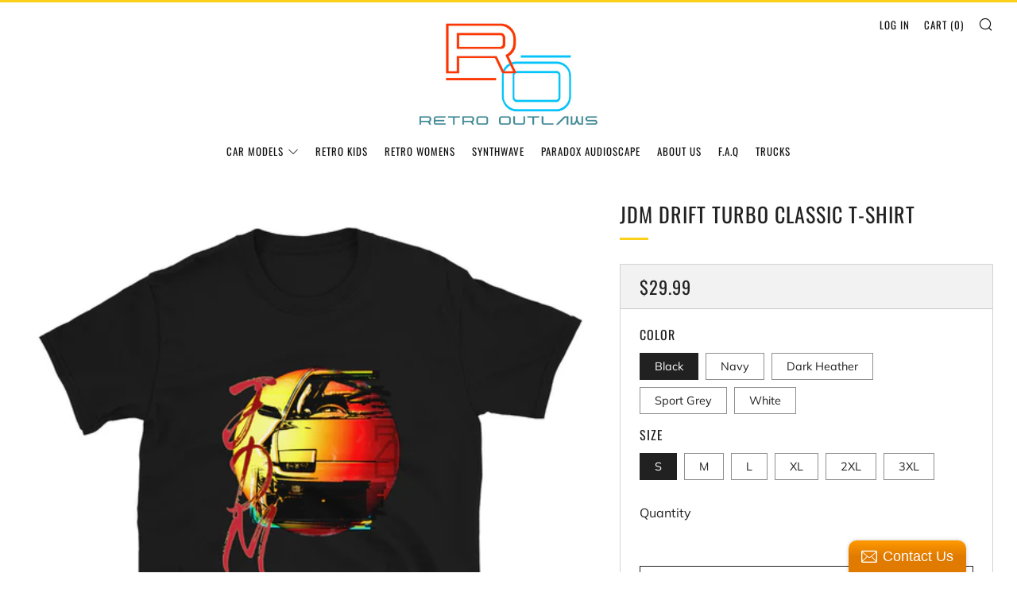

--- FILE ---
content_type: text/html; charset=utf-8
request_url: https://retrooutlaws.com/products/jdm-drift-turbo-classic-car-t-shirt
body_size: 36263
content:
<!doctype html>
<html class="no-js" lang="en">
<head>
  	<meta charset="utf-8">
  	<meta http-equiv="X-UA-Compatible" content="IE=edge,chrome=1">
  	<meta name="viewport" content="width=device-width, initial-scale=1.0, height=device-height, minimum-scale=1.0, user-scalable=0">
  	<meta name="theme-color" content="#fad018">

	<!-- Network optimisations -->
<link rel="preconnect" href="//cdn.shopify.com" crossorigin>
<link rel="preconnect" href="//fonts.shopifycdn.com" crossorigin>
<link rel="preconnect" href="https://monorail-edge.shopifysvc.com">

<link rel="preload" as="style" href="//retrooutlaws.com/cdn/shop/t/4/assets/theme-critical.css?enable_css_minification=1&v=94243721833217781111638468779"><link rel="preload" as="script" href="//retrooutlaws.com/cdn/shop/t/4/assets/scrollreveal.min.js?v=163720458850474464051638201133"><link rel="preload" href="//retrooutlaws.com/cdn/fonts/muli/muli_n4.e949947cfff05efcc994b2e2db40359a04fa9a92.woff2" as="font" type="font/woff2" crossorigin>
<link rel="preload" href="//retrooutlaws.com/cdn/fonts/oswald/oswald_n4.7760ed7a63e536050f64bb0607ff70ce07a480bd.woff2" as="font" type="font/woff2" crossorigin>
<link rel="preload" href="//retrooutlaws.com/cdn/fonts/oswald/oswald_n4.7760ed7a63e536050f64bb0607ff70ce07a480bd.woff2" as="font" type="font/woff2" crossorigin>
<link rel="preload" href="//retrooutlaws.com/cdn/fonts/oswald/oswald_n4.7760ed7a63e536050f64bb0607ff70ce07a480bd.woff2" as="font" type="font/woff2" crossorigin>
<link rel="canonical" href="https://retrooutlaws.com/products/jdm-drift-turbo-classic-car-t-shirt">
	    <link rel="shortcut icon" href="//retrooutlaws.com/cdn/shop/files/Retro_Outlaws_Logo_32x32.png?v=1623751669" type="image/png">
	

	<!-- Title and description ================================================== --><title>JDM Drift Turbo Classic T-Shirt |
&ndash; Retro Outlaws</title><meta name="description" content="JDM Drift Turbo Classic T-Shirt. JDM T-Shirt, Drift Car T-Shirt, JDM Drift Apparel, JDM Gift, 180sx, 200sx, 240sx, Bugeye, Hawkeye, Classic GC8, Scooby, RX7, Japanese Cars, JDM Nissan 180sx T-Shirt, dedicated to those who love the awesome Japanese sports car. The classic 180SX shirt has a great car design."><!-- /snippets/social-meta-tags.liquid -->




<meta property="og:site_name" content="Retro Outlaws">
<meta property="og:url" content="https://retrooutlaws.com/products/jdm-drift-turbo-classic-car-t-shirt">
<meta property="og:title" content="JDM Drift Turbo Classic T-Shirt |">
<meta property="og:type" content="product">
<meta property="og:description" content="JDM Drift Turbo Classic T-Shirt. JDM T-Shirt, Drift Car T-Shirt, JDM Drift Apparel, JDM Gift, 180sx, 200sx, 240sx, Bugeye, Hawkeye, Classic GC8, Scooby, RX7, Japanese Cars, JDM Nissan 180sx T-Shirt, dedicated to those who love the awesome Japanese sports car. The classic 180SX shirt has a great car design.">

  <meta property="og:price:amount" content="29.99">
  <meta property="og:price:currency" content="USD">

<meta property="og:image" content="http://retrooutlaws.com/cdn/shop/products/unisex-basic-softstyle-t-shirt-black-5ff381f1e570b_1200x1200.jpg?v=1609795090"><meta property="og:image" content="http://retrooutlaws.com/cdn/shop/products/unisex-basic-softstyle-t-shirt-white-5ff381f1e68f3_1200x1200.jpg?v=1609795095"><meta property="og:image" content="http://retrooutlaws.com/cdn/shop/products/unisex-basic-softstyle-t-shirt-navy-5ff381f1e5a74_1200x1200.jpg?v=1609795099">
<meta property="og:image:secure_url" content="https://retrooutlaws.com/cdn/shop/products/unisex-basic-softstyle-t-shirt-black-5ff381f1e570b_1200x1200.jpg?v=1609795090"><meta property="og:image:secure_url" content="https://retrooutlaws.com/cdn/shop/products/unisex-basic-softstyle-t-shirt-white-5ff381f1e68f3_1200x1200.jpg?v=1609795095"><meta property="og:image:secure_url" content="https://retrooutlaws.com/cdn/shop/products/unisex-basic-softstyle-t-shirt-navy-5ff381f1e5a74_1200x1200.jpg?v=1609795099">


<meta name="twitter:card" content="summary_large_image">
<meta name="twitter:title" content="JDM Drift Turbo Classic T-Shirt |">
<meta name="twitter:description" content="JDM Drift Turbo Classic T-Shirt. JDM T-Shirt, Drift Car T-Shirt, JDM Drift Apparel, JDM Gift, 180sx, 200sx, 240sx, Bugeye, Hawkeye, Classic GC8, Scooby, RX7, Japanese Cars, JDM Nissan 180sx T-Shirt, dedicated to those who love the awesome Japanese sports car. The classic 180SX shirt has a great car design.">

  	<!-- JS before CSSOM =================================================== -->
  	<script type="text/javascript">
		theme = {};
		theme.t = {};
	    theme.t.add_to_cart = 'Add to Cart';
	    theme.t.sold_out = 'Sold Out';
	    theme.t.unavailable = 'Unavailable';
	    theme.money_format = '<span class=money>${{amount}} </span>';
		theme.map = {};
		theme.map_settings_url="//retrooutlaws.com/cdn/shop/t/4/assets/map_settings.min.js?v=55973849163231613841638201125";
		theme.cart_type = 'modal';
		theme.cart_ajax = true;
		theme.routes = {
			rootUrl: "/",
			rootUrlSlash: "/",
			cartUrl: "/cart",
			cartAddUrl: "/cart/add",
			cartChangeUrl: "/cart/change"
		};
		theme.assets = {
			plyr: "//retrooutlaws.com/cdn/shop/t/4/assets/plyr.min.js?v=4209607025050129391638201135",
			masonry: "//retrooutlaws.com/cdn/shop/t/4/assets/masonry.min.js?v=52946867241060388171638201128",
			photoswipe: "//retrooutlaws.com/cdn/shop/t/4/assets/photoswipe.min.js?v=25365026511866153621638201131",
			fecha: "//retrooutlaws.com/cdn/shop/t/4/assets/fecha.min.js?v=77892649025288305351638201137"
		};
	</script>
	
	<style id="fontsupporttest">@font-face{font-family:"font";src:url("https://")}</style>
	<script type="text/javascript">
		function supportsFontFace() {
			function blacklist() {
				var match = /(WebKit|windows phone.+trident)\/(\d+)/i.exec(navigator.userAgent);
				return match && parseInt(match[2], 10) < (match[1] == 'WebKit' ? 533 : 6);
			}
			function hasFontFaceSrc() {
				var style = document.getElementById('fontsupporttest');
				var sheet = style.sheet || style.styleSheet;
				var cssText = sheet ? (sheet.cssRules && sheet.cssRules[0] ? sheet.cssRules[0].cssText : sheet.cssText || '') : '';
				return /src/i.test(cssText);
			}
			return !blacklist() && hasFontFaceSrc();
		}
		document.documentElement.classList.replace('no-js', 'js');
		if (window.matchMedia("(pointer: coarse)").matches) {document.documentElement.classList.add('touchevents')} else {document.documentElement.classList.add('no-touchevents')}
		if (supportsFontFace()) {document.documentElement.classList.add('fontface')}
	</script>
  	<script src="//retrooutlaws.com/cdn/shop/t/4/assets/jquery.min.js?v=115860211936397945481638201136" defer="defer"></script>
  	<script src="//retrooutlaws.com/cdn/shop/t/4/assets/vendor.min.js?v=91934266268907694051638201138" defer="defer"></script>
  	<script src="//retrooutlaws.com/cdn/shop/t/4/assets/ajax-cart.js?v=51580153416589594931638201150" defer="defer"></script>

  	<!-- CSS ================================================== -->
  	
<style data-shopify>





:root {
	--color--brand: #fad018;
	--color--brand-dark: #f3c705;
	--color--brand-light: #fbd531;

	--color--accent: #f0f0f0;
	--color--accent-dark: #e3e3e3;

	--color--link: #fdeeae;
	--color--link-dark: #766103;

	--color--text: #212121;
	--color--text-light: rgba(33, 33, 33, 0.7);
	--color--text-lighter: rgba(33, 33, 33, 0.5);
	--color--text-lightest: rgba(33, 33, 33, 0.2);
	--color--text-bg: rgba(33, 33, 33, 0.1);

	--color--text-bg: rgba(33, 33, 33, 0.1);

	--color--headings: #212121;
	--color--alt-text: #666666;
	--color--btn: #111111;

	--color--product-bg: #f0f0f0;
	--color--product-sale: #c00000;

	--color--drawer-bg: #fef7d7;

	--color--bg: #FFFFFF;
	--color--bg-alpha: rgba(255, 255, 255, 0.8);
	--color--bg-light: #ffffff;
	--color--bg-dark: #f2f2f2;

	--font--size-base: 16;
	--font--line-base: 30;

	--font--size-h1: 34;
	--font--size-h2: 26;
	--font--size-h3: 20;
	--font--size-h4: 19;
	--font--size-h5: 16;
	--font--size-h6: 16;

	--font--body: Muli, sans-serif;
	--font--body-style: normal;
    --font--body-weight: 400;

    --font--title: Oswald, sans-serif;
	--font--title-weight: 400;
	--font--title-style: normal;
	--font--title-space: 1px;
	--font--title-transform: uppercase;
	--font--title-border: 1;
	--font--title-border-size: 3px;

	--font--nav: Oswald, sans-serif;
	--font--nav-weight: 400;
	--font--nav-style: normal;
	--font--nav-space: 1px;
	--font--nav-transform: uppercase;
	--font--nav-size: 13px;

	--font--button: Oswald, sans-serif;
	--font--button-weight: 400;
	--font--button-style: normal;
	--font--button-space: 1px;
	--font--button-transform: uppercase;
	--font--button-size: 13px;
	--font--button-mobile-size: 12px;

	--font--icon-url: //retrooutlaws.com/cdn/shop/t/4/assets/sb-icons.eot?v=69961381625854386191638201127;
}
</style>
	<style>@font-face {
  font-family: Muli;
  font-weight: 400;
  font-style: normal;
  font-display: swap;
  src: url("//retrooutlaws.com/cdn/fonts/muli/muli_n4.e949947cfff05efcc994b2e2db40359a04fa9a92.woff2") format("woff2"),
       url("//retrooutlaws.com/cdn/fonts/muli/muli_n4.35355e4a0c27c9bc94d9af3f9bcb586d8229277a.woff") format("woff");
}

@font-face {
  font-family: Oswald;
  font-weight: 400;
  font-style: normal;
  font-display: swap;
  src: url("//retrooutlaws.com/cdn/fonts/oswald/oswald_n4.7760ed7a63e536050f64bb0607ff70ce07a480bd.woff2") format("woff2"),
       url("//retrooutlaws.com/cdn/fonts/oswald/oswald_n4.ae5e497f60fc686568afe76e9ff1872693c533e9.woff") format("woff");
}

@font-face {
  font-family: Oswald;
  font-weight: 400;
  font-style: normal;
  font-display: swap;
  src: url("//retrooutlaws.com/cdn/fonts/oswald/oswald_n4.7760ed7a63e536050f64bb0607ff70ce07a480bd.woff2") format("woff2"),
       url("//retrooutlaws.com/cdn/fonts/oswald/oswald_n4.ae5e497f60fc686568afe76e9ff1872693c533e9.woff") format("woff");
}

@font-face {
  font-family: Oswald;
  font-weight: 400;
  font-style: normal;
  font-display: swap;
  src: url("//retrooutlaws.com/cdn/fonts/oswald/oswald_n4.7760ed7a63e536050f64bb0607ff70ce07a480bd.woff2") format("woff2"),
       url("//retrooutlaws.com/cdn/fonts/oswald/oswald_n4.ae5e497f60fc686568afe76e9ff1872693c533e9.woff") format("woff");
}

@font-face {
  font-family: Muli;
  font-weight: 700;
  font-style: normal;
  font-display: swap;
  src: url("//retrooutlaws.com/cdn/fonts/muli/muli_n7.c8c44d0404947d89610714223e630c4cbe005587.woff2") format("woff2"),
       url("//retrooutlaws.com/cdn/fonts/muli/muli_n7.4cbcffea6175d46b4d67e9408244a5b38c2ac568.woff") format("woff");
}

@font-face {
  font-family: Muli;
  font-weight: 400;
  font-style: italic;
  font-display: swap;
  src: url("//retrooutlaws.com/cdn/fonts/muli/muli_i4.c0a1ea800bab5884ab82e4eb25a6bd25121bd08c.woff2") format("woff2"),
       url("//retrooutlaws.com/cdn/fonts/muli/muli_i4.a6c39b1b31d876de7f99b3646461aa87120de6ed.woff") format("woff");
}

@font-face {
  font-family: Muli;
  font-weight: 700;
  font-style: italic;
  font-display: swap;
  src: url("//retrooutlaws.com/cdn/fonts/muli/muli_i7.34eedbf231efa20bd065d55f6f71485730632c7b.woff2") format("woff2"),
       url("//retrooutlaws.com/cdn/fonts/muli/muli_i7.2b4df846821493e68344d0b0212997d071bf38b7.woff") format("woff");
}

</style>

<link rel="stylesheet" href="//retrooutlaws.com/cdn/shop/t/4/assets/theme-critical.css?enable_css_minification=1&v=94243721833217781111638468779">

<link rel="preload" href="//retrooutlaws.com/cdn/shop/t/4/assets/theme.css?enable_css_minification=1&v=101785412018379324601638468778" as="style" onload="this.onload=null;this.rel='stylesheet'">
<noscript><link rel="stylesheet" href="//retrooutlaws.com/cdn/shop/t/4/assets/theme.css?enable_css_minification=1&v=101785412018379324601638468778"></noscript>
<script>
	/*! loadCSS rel=preload polyfill. [c]2017 Filament Group, Inc. MIT License */
	(function(w){"use strict";if(!w.loadCSS){w.loadCSS=function(){}}var rp=loadCSS.relpreload={};rp.support=(function(){var ret;try{ret=w.document.createElement("link").relList.supports("preload")}catch(e){ret=false}return function(){return ret}})();rp.bindMediaToggle=function(link){var finalMedia=link.media||"all";function enableStylesheet(){if(link.addEventListener){link.removeEventListener("load",enableStylesheet)}else if(link.attachEvent){link.detachEvent("onload",enableStylesheet)}link.setAttribute("onload",null);link.media=finalMedia}if(link.addEventListener){link.addEventListener("load",enableStylesheet)}else if(link.attachEvent){link.attachEvent("onload",enableStylesheet)}setTimeout(function(){link.rel="stylesheet";link.media="only x"});setTimeout(enableStylesheet,3000)};rp.poly=function(){if(rp.support()){return}var links=w.document.getElementsByTagName("link");for(var i=0;i<links.length;i+=1){var link=links[i];if(link.rel==="preload"&&link.getAttribute("as")==="style"&&!link.getAttribute("data-loadcss")){link.setAttribute("data-loadcss",true);rp.bindMediaToggle(link)}}};if(!rp.support()){rp.poly();var run=w.setInterval(rp.poly,500);if(w.addEventListener){w.addEventListener("load",function(){rp.poly();w.clearInterval(run)})}else if(w.attachEvent){w.attachEvent("onload",function(){rp.poly();w.clearInterval(run)})}}if(typeof exports!=="undefined"){exports.loadCSS=loadCSS}else{w.loadCSS=loadCSS}}(typeof global!=="undefined"?global:this));
</script>

	<!-- JS after CSSOM=================================================== -->
  	<script src="//retrooutlaws.com/cdn/shop/t/4/assets/theme.js?v=5302604908908528611638468780" defer="defer"></script>
  	<script src="//retrooutlaws.com/cdn/shop/t/4/assets/custom.js?v=152733329445290166911638201134" defer="defer"></script>

	

  	
		<script src="//retrooutlaws.com/cdn/shop/t/4/assets/scrollreveal.min.js?v=163720458850474464051638201133"></script>
	
  	

	<!-- Header hook for plugins ================================================== -->
  	<script>window.performance && window.performance.mark && window.performance.mark('shopify.content_for_header.start');</script><meta name="google-site-verification" content="xL7uP_IjSgSCHWV89So3rPNEPK3ln4iWXZRqBmd0hSs">
<meta name="facebook-domain-verification" content="6trr33ekjmq5xgbmy71t37sq91q2cl">
<meta name="facebook-domain-verification" content="3bwmmfjhotow4zp0dbyxh5v33jobrr">
<meta id="shopify-digital-wallet" name="shopify-digital-wallet" content="/23488383/digital_wallets/dialog">
<meta name="shopify-checkout-api-token" content="2cb8884093c7091e7ef6c6d5a1a0b288">
<meta id="in-context-paypal-metadata" data-shop-id="23488383" data-venmo-supported="false" data-environment="production" data-locale="en_US" data-paypal-v4="true" data-currency="USD">
<link rel="alternate" type="application/json+oembed" href="https://retrooutlaws.com/products/jdm-drift-turbo-classic-car-t-shirt.oembed">
<script async="async" src="/checkouts/internal/preloads.js?locale=en-US"></script>
<script id="shopify-features" type="application/json">{"accessToken":"2cb8884093c7091e7ef6c6d5a1a0b288","betas":["rich-media-storefront-analytics"],"domain":"retrooutlaws.com","predictiveSearch":true,"shopId":23488383,"locale":"en"}</script>
<script>var Shopify = Shopify || {};
Shopify.shop = "fashion-bespoke.myshopify.com";
Shopify.locale = "en";
Shopify.currency = {"active":"USD","rate":"1.0"};
Shopify.country = "US";
Shopify.theme = {"name":"Venue","id":129207697655,"schema_name":"Venue","schema_version":"5.0.3","theme_store_id":836,"role":"main"};
Shopify.theme.handle = "null";
Shopify.theme.style = {"id":null,"handle":null};
Shopify.cdnHost = "retrooutlaws.com/cdn";
Shopify.routes = Shopify.routes || {};
Shopify.routes.root = "/";</script>
<script type="module">!function(o){(o.Shopify=o.Shopify||{}).modules=!0}(window);</script>
<script>!function(o){function n(){var o=[];function n(){o.push(Array.prototype.slice.apply(arguments))}return n.q=o,n}var t=o.Shopify=o.Shopify||{};t.loadFeatures=n(),t.autoloadFeatures=n()}(window);</script>
<script id="shop-js-analytics" type="application/json">{"pageType":"product"}</script>
<script defer="defer" async type="module" src="//retrooutlaws.com/cdn/shopifycloud/shop-js/modules/v2/client.init-shop-cart-sync_BT-GjEfc.en.esm.js"></script>
<script defer="defer" async type="module" src="//retrooutlaws.com/cdn/shopifycloud/shop-js/modules/v2/chunk.common_D58fp_Oc.esm.js"></script>
<script defer="defer" async type="module" src="//retrooutlaws.com/cdn/shopifycloud/shop-js/modules/v2/chunk.modal_xMitdFEc.esm.js"></script>
<script type="module">
  await import("//retrooutlaws.com/cdn/shopifycloud/shop-js/modules/v2/client.init-shop-cart-sync_BT-GjEfc.en.esm.js");
await import("//retrooutlaws.com/cdn/shopifycloud/shop-js/modules/v2/chunk.common_D58fp_Oc.esm.js");
await import("//retrooutlaws.com/cdn/shopifycloud/shop-js/modules/v2/chunk.modal_xMitdFEc.esm.js");

  window.Shopify.SignInWithShop?.initShopCartSync?.({"fedCMEnabled":true,"windoidEnabled":true});

</script>
<script>(function() {
  var isLoaded = false;
  function asyncLoad() {
    if (isLoaded) return;
    isLoaded = true;
    var urls = ["\/\/static.zotabox.com\/c\/6\/c60aace9875137bd37716c9005181780\/widgets.js?shop=fashion-bespoke.myshopify.com","\/\/cdn.shopify.com\/proxy\/f8dcb4aea8aa47a750fefee7086b84194a319b5b79a94bfa36f68eebdc3c0e8b\/bingshoppingtool-t2app-prod.trafficmanager.net\/uet\/tracking_script?shop=fashion-bespoke.myshopify.com\u0026sp-cache-control=cHVibGljLCBtYXgtYWdlPTkwMA","\/\/cdn.shopify.com\/proxy\/adc6d546cd547d47fef780143ff4d1a767c64d4aa63eb969e360e04eb288a248\/static.cdn.printful.com\/static\/js\/external\/shopify-product-customizer.js?v=0.28\u0026shop=fashion-bespoke.myshopify.com\u0026sp-cache-control=cHVibGljLCBtYXgtYWdlPTkwMA"];
    for (var i = 0; i < urls.length; i++) {
      var s = document.createElement('script');
      s.type = 'text/javascript';
      s.async = true;
      s.src = urls[i];
      var x = document.getElementsByTagName('script')[0];
      x.parentNode.insertBefore(s, x);
    }
  };
  if(window.attachEvent) {
    window.attachEvent('onload', asyncLoad);
  } else {
    window.addEventListener('load', asyncLoad, false);
  }
})();</script>
<script id="__st">var __st={"a":23488383,"offset":0,"reqid":"49f549af-bf49-4f34-9a30-53736f4ac84e-1769461650","pageurl":"retrooutlaws.com\/products\/jdm-drift-turbo-classic-car-t-shirt","u":"138abef9f845","p":"product","rtyp":"product","rid":6299233648791};</script>
<script>window.ShopifyPaypalV4VisibilityTracking = true;</script>
<script id="captcha-bootstrap">!function(){'use strict';const t='contact',e='account',n='new_comment',o=[[t,t],['blogs',n],['comments',n],[t,'customer']],c=[[e,'customer_login'],[e,'guest_login'],[e,'recover_customer_password'],[e,'create_customer']],r=t=>t.map((([t,e])=>`form[action*='/${t}']:not([data-nocaptcha='true']) input[name='form_type'][value='${e}']`)).join(','),a=t=>()=>t?[...document.querySelectorAll(t)].map((t=>t.form)):[];function s(){const t=[...o],e=r(t);return a(e)}const i='password',u='form_key',d=['recaptcha-v3-token','g-recaptcha-response','h-captcha-response',i],f=()=>{try{return window.sessionStorage}catch{return}},m='__shopify_v',_=t=>t.elements[u];function p(t,e,n=!1){try{const o=window.sessionStorage,c=JSON.parse(o.getItem(e)),{data:r}=function(t){const{data:e,action:n}=t;return t[m]||n?{data:e,action:n}:{data:t,action:n}}(c);for(const[e,n]of Object.entries(r))t.elements[e]&&(t.elements[e].value=n);n&&o.removeItem(e)}catch(o){console.error('form repopulation failed',{error:o})}}const l='form_type',E='cptcha';function T(t){t.dataset[E]=!0}const w=window,h=w.document,L='Shopify',v='ce_forms',y='captcha';let A=!1;((t,e)=>{const n=(g='f06e6c50-85a8-45c8-87d0-21a2b65856fe',I='https://cdn.shopify.com/shopifycloud/storefront-forms-hcaptcha/ce_storefront_forms_captcha_hcaptcha.v1.5.2.iife.js',D={infoText:'Protected by hCaptcha',privacyText:'Privacy',termsText:'Terms'},(t,e,n)=>{const o=w[L][v],c=o.bindForm;if(c)return c(t,g,e,D).then(n);var r;o.q.push([[t,g,e,D],n]),r=I,A||(h.body.append(Object.assign(h.createElement('script'),{id:'captcha-provider',async:!0,src:r})),A=!0)});var g,I,D;w[L]=w[L]||{},w[L][v]=w[L][v]||{},w[L][v].q=[],w[L][y]=w[L][y]||{},w[L][y].protect=function(t,e){n(t,void 0,e),T(t)},Object.freeze(w[L][y]),function(t,e,n,w,h,L){const[v,y,A,g]=function(t,e,n){const i=e?o:[],u=t?c:[],d=[...i,...u],f=r(d),m=r(i),_=r(d.filter((([t,e])=>n.includes(e))));return[a(f),a(m),a(_),s()]}(w,h,L),I=t=>{const e=t.target;return e instanceof HTMLFormElement?e:e&&e.form},D=t=>v().includes(t);t.addEventListener('submit',(t=>{const e=I(t);if(!e)return;const n=D(e)&&!e.dataset.hcaptchaBound&&!e.dataset.recaptchaBound,o=_(e),c=g().includes(e)&&(!o||!o.value);(n||c)&&t.preventDefault(),c&&!n&&(function(t){try{if(!f())return;!function(t){const e=f();if(!e)return;const n=_(t);if(!n)return;const o=n.value;o&&e.removeItem(o)}(t);const e=Array.from(Array(32),(()=>Math.random().toString(36)[2])).join('');!function(t,e){_(t)||t.append(Object.assign(document.createElement('input'),{type:'hidden',name:u})),t.elements[u].value=e}(t,e),function(t,e){const n=f();if(!n)return;const o=[...t.querySelectorAll(`input[type='${i}']`)].map((({name:t})=>t)),c=[...d,...o],r={};for(const[a,s]of new FormData(t).entries())c.includes(a)||(r[a]=s);n.setItem(e,JSON.stringify({[m]:1,action:t.action,data:r}))}(t,e)}catch(e){console.error('failed to persist form',e)}}(e),e.submit())}));const S=(t,e)=>{t&&!t.dataset[E]&&(n(t,e.some((e=>e===t))),T(t))};for(const o of['focusin','change'])t.addEventListener(o,(t=>{const e=I(t);D(e)&&S(e,y())}));const B=e.get('form_key'),M=e.get(l),P=B&&M;t.addEventListener('DOMContentLoaded',(()=>{const t=y();if(P)for(const e of t)e.elements[l].value===M&&p(e,B);[...new Set([...A(),...v().filter((t=>'true'===t.dataset.shopifyCaptcha))])].forEach((e=>S(e,t)))}))}(h,new URLSearchParams(w.location.search),n,t,e,['guest_login'])})(!0,!0)}();</script>
<script integrity="sha256-4kQ18oKyAcykRKYeNunJcIwy7WH5gtpwJnB7kiuLZ1E=" data-source-attribution="shopify.loadfeatures" defer="defer" src="//retrooutlaws.com/cdn/shopifycloud/storefront/assets/storefront/load_feature-a0a9edcb.js" crossorigin="anonymous"></script>
<script data-source-attribution="shopify.dynamic_checkout.dynamic.init">var Shopify=Shopify||{};Shopify.PaymentButton=Shopify.PaymentButton||{isStorefrontPortableWallets:!0,init:function(){window.Shopify.PaymentButton.init=function(){};var t=document.createElement("script");t.src="https://retrooutlaws.com/cdn/shopifycloud/portable-wallets/latest/portable-wallets.en.js",t.type="module",document.head.appendChild(t)}};
</script>
<script data-source-attribution="shopify.dynamic_checkout.buyer_consent">
  function portableWalletsHideBuyerConsent(e){var t=document.getElementById("shopify-buyer-consent"),n=document.getElementById("shopify-subscription-policy-button");t&&n&&(t.classList.add("hidden"),t.setAttribute("aria-hidden","true"),n.removeEventListener("click",e))}function portableWalletsShowBuyerConsent(e){var t=document.getElementById("shopify-buyer-consent"),n=document.getElementById("shopify-subscription-policy-button");t&&n&&(t.classList.remove("hidden"),t.removeAttribute("aria-hidden"),n.addEventListener("click",e))}window.Shopify?.PaymentButton&&(window.Shopify.PaymentButton.hideBuyerConsent=portableWalletsHideBuyerConsent,window.Shopify.PaymentButton.showBuyerConsent=portableWalletsShowBuyerConsent);
</script>
<script>
  function portableWalletsCleanup(e){e&&e.src&&console.error("Failed to load portable wallets script "+e.src);var t=document.querySelectorAll("shopify-accelerated-checkout .shopify-payment-button__skeleton, shopify-accelerated-checkout-cart .wallet-cart-button__skeleton"),e=document.getElementById("shopify-buyer-consent");for(let e=0;e<t.length;e++)t[e].remove();e&&e.remove()}function portableWalletsNotLoadedAsModule(e){e instanceof ErrorEvent&&"string"==typeof e.message&&e.message.includes("import.meta")&&"string"==typeof e.filename&&e.filename.includes("portable-wallets")&&(window.removeEventListener("error",portableWalletsNotLoadedAsModule),window.Shopify.PaymentButton.failedToLoad=e,"loading"===document.readyState?document.addEventListener("DOMContentLoaded",window.Shopify.PaymentButton.init):window.Shopify.PaymentButton.init())}window.addEventListener("error",portableWalletsNotLoadedAsModule);
</script>

<script type="module" src="https://retrooutlaws.com/cdn/shopifycloud/portable-wallets/latest/portable-wallets.en.js" onError="portableWalletsCleanup(this)" crossorigin="anonymous"></script>
<script nomodule>
  document.addEventListener("DOMContentLoaded", portableWalletsCleanup);
</script>

<script id='scb4127' type='text/javascript' async='' src='https://retrooutlaws.com/cdn/shopifycloud/privacy-banner/storefront-banner.js'></script><link id="shopify-accelerated-checkout-styles" rel="stylesheet" media="screen" href="https://retrooutlaws.com/cdn/shopifycloud/portable-wallets/latest/accelerated-checkout-backwards-compat.css" crossorigin="anonymous">
<style id="shopify-accelerated-checkout-cart">
        #shopify-buyer-consent {
  margin-top: 1em;
  display: inline-block;
  width: 100%;
}

#shopify-buyer-consent.hidden {
  display: none;
}

#shopify-subscription-policy-button {
  background: none;
  border: none;
  padding: 0;
  text-decoration: underline;
  font-size: inherit;
  cursor: pointer;
}

#shopify-subscription-policy-button::before {
  box-shadow: none;
}

      </style>

<script>window.performance && window.performance.mark && window.performance.mark('shopify.content_for_header.end');</script>

<script>
    
    
    
    
    var gsf_conversion_data = {page_type : 'product', event : 'view_item', data : {product_data : [{variant_id : 38582894428311, product_id : 6299233648791, name : "JDM Drift Turbo Classic T-Shirt", price : "29.99", currency : "USD", sku : "3943326_474", brand : "Retro Outlaws", variant : "Black / S", category : ""}], total_price : "29.99", shop_currency : "USD"}};
    
</script>
<!-- BEGIN app block: shopify://apps/kudobuzz-reviews/blocks/scripts/f56a1240-13ad-4309-8167-3248665cd1f3 -->

<script
src="https://statics2.kudobuzz.com/widgets/widgetloader.js?aid=5ec93a6cfa9a184da76977c0&apiKey=5ec93a6cfa9a1816836977bf" type="text/javascript" async="async">
</script>

<script data-kb-reviews-type="kudobuzz-site-reviews" type="application/json">
{"data":[{"id":"642cc78e9b0126e887171a51","business_id":"5ec93a6cfa9a184da76977c0","external_unique_id":[],"archived_product_ids":[],"is_business":true,"ip":"2a00:23c6:4002:9101:cc80:ff4c:3ab4:121b","country":"FR","browser":"Chrome","device":"Apple Mac","country_code":"FR","state":{"type":"published"},"platform":"kudobuzz","source":"widget","message":"Great hat, very unique, super communication from the moment I placed the ordered to the delivery a few days later. Good job.\nJoe","rating":5,"vote":{},"reviewer":{"id":"642cc78e9b0126764b171a4f","channel":"email","display_name":"Joe ","email":"joefreiexcavating@gmail.com","verified":false,"created_at":"2023-04-05T00:57:50.627Z","updated_at":"2023-04-05T00:57:50.627Z"},"images":[],"criteria":[],"comments":[],"created_at":"2023-04-05T00:57:50.804Z","updated_at":"2023-09-08T16:28:04.394Z","created_at_platform":"2023-04-05T00:57:50.202Z","external_review_id":{},"external_channel_id":[],"media":[],"is_featured":false,"topics":[],"keywords":["Great hat","Super communication","Good job","Hat"]},{"id":"6155d1026aca35f1e61ef919","business_id":"5ec93a6cfa9a184da76977c0","external_unique_id":[],"archived_product_ids":[],"is_business":true,"ip":"2a00:23c6:4002:9101:c005:a07e:5ff8:db12","country":"FR","browser":"Chrome","device":"Apple Mac","country_code":"FR","state":{"type":"published"},"platform":"kudobuzz","source":"widget","message":"Cap looks great and is a quality item , didnt take long to arrive and was well packed.\n\nThanks Martin","rating":5,"vote":{},"reviewer":{"id":"6155d1016aca353c951ef915","channel":"email","display_name":"Phill","email":"phire_blade@hotmail.com","verified":false,"created_at":"2021-09-30T15:00:17.999Z","updated_at":"2021-09-30T15:00:17.999Z"},"images":[],"criteria":[],"comments":[],"created_at":"2021-09-30T15:00:18.203Z","updated_at":"2023-04-06T21:00:33.363Z","created_at_platform":"2021-09-30T15:00:15.196Z","external_review_id":{},"media":[],"is_featured":false,"topics":[],"keywords":["Cap looks great","Quality item","Didnt take long","Long to arrive"]},{"id":"60a194df3c745c81114fcbcb","business_id":"5ec93a6cfa9a184da76977c0","external_unique_id":[],"archived_product_ids":[],"external_order_id":"60940580d400ee377772188f","is_business":true,"state":{"type":"published"},"platform":"kudobuzz","source":"apm","title":"Great!","message":"Bought it for my best friend who just bought a 2007 997 with 14,000.  It's a beaut.  Great hat, fast delivery!  Thanks!","rating":5,"vote":{},"reviewer":{"id":"60a194df3c745c7fe14fcbca","external_reviewer_id":"5227192713367","channel":"email","display_name":"jim stone","email":"jimkstone@gmail.com","verified":true,"created_at":"2021-05-16T21:55:43.389Z","updated_at":"2021-05-16T21:55:43.389Z"},"images":[],"criteria":[],"comments":[],"created_at":"2021-05-16T21:55:43.486Z","updated_at":"2023-04-06T21:00:56.541Z","created_at_platform":"2021-05-16T21:55:42.188Z","external_review_id":{},"media":[],"is_featured":false,"topics":[],"keywords":["Bought","Friend","Great hat","Fast delivery","Beaut"]},{"id":"5f120f17787d9350910a70eb","business_id":"5ec93a6cfa9a184da76977c0","external_unique_id":[],"archived_product_ids":[],"is_business":true,"state":{"type":"published"},"platform":"kudobuzz","source":"widget","title":"Great Design and Quality","message":"Lovely Design and the quality was Fab. Delivery was quick and the owner was very helpful. Will be buying again :)","rating":5,"vote":{},"reviewer":{"id":"5ecaab94b13784569d8e9e8d","channel":"email","display_name":"Jane","email":"dianne_persad@hotmail.com","verified":false,"created_at":"2020-05-24T17:15:00.406Z","updated_at":"2020-05-24T17:15:00.406Z"},"images":[],"criteria":[],"comments":[],"created_at":"2020-07-17T20:50:31.610Z","updated_at":"2023-04-06T21:01:28.743Z","created_at_platform":"2020-07-17T20:50:30.603Z","external_review_id":{},"media":[],"is_featured":false,"topics":[],"keywords":["Lovely design","Quality was fab","Fab","Design"]},{"id":"5ecaab94b13784769a8e9e8e","business_id":"5ec93a6cfa9a184da76977c0","external_unique_id":[],"archived_product_ids":[],"is_business":true,"state":{"type":"published"},"platform":"kudobuzz","source":"widget","title":"Great Designs -911 Cap and Shirt","message":" I bought the 911 cap and T-Shirt as a gift for my \n   husband and he loves them! He has his eye on the \n   hoodies now so will definitely purchase again :)","rating":5,"vote":{},"reviewer":{"id":"5ecaab94b13784569d8e9e8d","channel":"email","display_name":"Jane","email":"dianne_persad@hotmail.com","verified":false,"created_at":"2020-05-24T17:15:00.406Z","updated_at":"2020-05-24T17:15:00.406Z"},"images":[],"criteria":[],"comments":[],"created_at":"2020-05-24T17:15:00.605Z","updated_at":"2023-04-06T21:01:51.989Z","created_at_platform":"2020-05-24T17:15:00.003Z","external_review_id":{},"media":[],"is_featured":false,"topics":[],"keywords":["Cap and tshirt","Bought","Tshirt","Gift"]}],"metadata":{"count":9,"average":"5.0","rating":{"5":9}}}
</script>
<script data-kb-reviews-type="kudobuzz-products-reviews" type="application/json">
{"data":[{"id":"641c3c5675c7795b6855741d","business_id":"5ec93a6cfa9a184da76977c0","external_unique_id":["4573282762890"],"archived_product_ids":[],"external_order_id":"640e7789b1a446ae50980c1d","is_business":false,"ip":"2a00:23c6:4002:9101:f4dd:377:b7bb:fd7f","country":"FR","browser":"Chrome","device":"Apple Mac","country_code":"FR","state":{"type":"published"},"platform":"kudobuzz","source":"apm","message":"Awesome Cap!! Great Quality!! ","rating":5,"vote":{},"reviewer":{"id":"641c3c5675c779d70555741b","external_reviewer_id":"fandinor15@aol.com","channel":"email","display_name":"Reynaldo Fandino","email":"fandinor15@aol.com","verified":true,"created_at":"2023-03-23T11:47:34.341Z","updated_at":"2023-03-23T11:47:34.341Z"},"images":[],"criteria":[],"comments":[],"created_at":"2023-03-23T11:47:34.644Z","updated_at":"2023-09-08T16:24:55.494Z","created_at_platform":"2023-03-23T11:47:33.546Z","external_review_id":{},"external_channel_id":[],"media":[],"is_featured":false,"topics":[],"keywords":["Awesome cap","Cap","Great quality","Quality"]},{"id":"63ee278056dacc8559f4542e","business_id":"5ec93a6cfa9a184da76977c0","external_unique_id":["4559037038730"],"archived_product_ids":[],"external_order_id":"63dfb24cf3a528ac4327f5f8","is_business":false,"ip":"2a00:23c6:4002:9101:f4dd:377:b7bb:fd7f","country":"FR","browser":"Chrome","device":"Apple Mac","country_code":"FR","state":{"type":"published"},"platform":"kudobuzz","source":"apm","message":"Great hat. Fits well","rating":5,"vote":{},"reviewer":{"id":"63ee278056dacc21a4f4542c","external_reviewer_id":"briandsp@yahoo.com","channel":"email","display_name":"Bill Keehan","email":"bkeen24@aol.com","verified":true,"created_at":"2023-02-16T12:54:24.192Z","updated_at":"2023-02-16T12:54:24.192Z"},"images":[],"criteria":[],"comments":[],"created_at":"2023-02-16T12:54:24.383Z","updated_at":"2023-09-08T16:19:59.785Z","created_at_platform":"2023-02-16T12:54:23.982Z","external_review_id":{},"external_channel_id":[],"media":[],"is_featured":false,"topics":[],"keywords":["Great hat","Hat","Fits"]},{"id":"63ed7e9f8602b8e87d36a98c","business_id":"5ec93a6cfa9a184da76977c0","external_unique_id":["7043923411095"],"archived_product_ids":[],"external_order_id":"63e02ef2d89ef398da25019c","is_business":false,"ip":"2a00:23c6:4002:9101:f4dd:377:b7bb:fd7f","country":"FR","browser":"Chrome","device":"Apple Mac","country_code":"FR","state":{"type":"published"},"platform":"kudobuzz","source":"apm","message":"A+","rating":5,"vote":{},"reviewer":{"id":"63ed7e9f8602b8171c36a98a","external_reviewer_id":"briandsp@yahoo.com","channel":"email","display_name":"Brian Michael","email":"briandsp@yahoo.com","verified":true,"created_at":"2023-02-16T00:53:51.420Z","updated_at":"2023-02-16T00:53:51.420Z"},"images":[],"criteria":[],"comments":[],"created_at":"2023-02-16T00:53:51.617Z","updated_at":"2023-09-08T16:19:54.181Z","created_at_platform":"2023-02-16T00:53:51.209Z","external_review_id":{},"external_channel_id":[],"media":[],"is_featured":false,"topics":[],"keywords":[]},{"id":"63aed558c68fbe51bf92eb25","business_id":"5ec93a6cfa9a184da76977c0","external_unique_id":["4573323264138"],"archived_product_ids":[],"external_order_id":"639be86ebb8d1eecf73117d4","is_business":false,"ip":"81.98.21.218","country":"GB","browser":"Chrome","device":"Apple Mac","country_code":"GB","state":{"type":"published"},"platform":"kudobuzz","source":"apm","message":"Very happy with it","rating":5,"vote":{},"reviewer":{"id":"63aed558c68fbe67de92eb23","external_reviewer_id":"bounce-c1061-ebjmtp@mail.codisto.com","channel":"email","display_name":"Philip Rodda","email":"philip.rodda@gmail.com","verified":true,"created_at":"2022-12-30T12:11:04.016Z","updated_at":"2022-12-30T12:11:04.016Z"},"images":[],"criteria":[],"comments":[],"created_at":"2022-12-30T12:11:04.219Z","updated_at":"2023-09-08T16:00:12.559Z","created_at_platform":"2022-12-30T12:11:03.614Z","external_review_id":{},"external_channel_id":[],"media":[],"is_featured":false,"topics":[],"keywords":["Happy"]},{"id":"63a32c18f55548850d992fd6","business_id":"5ec93a6cfa9a184da76977c0","external_unique_id":["4573323264138"],"archived_product_ids":[],"external_order_id":"6393880a4d12d421fa7dcb9e","is_business":false,"ip":"81.98.21.218","country":"GB","browser":"Chrome","device":"Apple Mac","country_code":"GB","state":{"type":"published"},"platform":"kudobuzz","source":"apm","message":"Love the baseball cap!!","rating":5,"vote":{},"reviewer":{"id":"63a32c18f555483b5e992fd3","external_reviewer_id":"bounce-c1013-ebjmtp@mail.codisto.com","channel":"email","display_name":"Sharon Welsh","email":"ysharona@msn.com","verified":true,"created_at":"2022-12-21T15:54:00.408Z","updated_at":"2022-12-21T15:54:00.408Z"},"images":[],"criteria":[],"comments":[],"created_at":"2022-12-21T15:54:00.713Z","updated_at":"2023-09-08T15:59:19.582Z","created_at_platform":"2022-12-21T15:53:59.614Z","external_review_id":{},"external_channel_id":[],"media":[],"is_featured":false,"topics":[],"keywords":["Love the baseball","Baseball cap","Cap"]}],"metadata":{"count":41,"average":"5.0","rating":{"4":1,"5":40}}}
</script>


<!-- END app block --><link href="https://monorail-edge.shopifysvc.com" rel="dns-prefetch">
<script>(function(){if ("sendBeacon" in navigator && "performance" in window) {try {var session_token_from_headers = performance.getEntriesByType('navigation')[0].serverTiming.find(x => x.name == '_s').description;} catch {var session_token_from_headers = undefined;}var session_cookie_matches = document.cookie.match(/_shopify_s=([^;]*)/);var session_token_from_cookie = session_cookie_matches && session_cookie_matches.length === 2 ? session_cookie_matches[1] : "";var session_token = session_token_from_headers || session_token_from_cookie || "";function handle_abandonment_event(e) {var entries = performance.getEntries().filter(function(entry) {return /monorail-edge.shopifysvc.com/.test(entry.name);});if (!window.abandonment_tracked && entries.length === 0) {window.abandonment_tracked = true;var currentMs = Date.now();var navigation_start = performance.timing.navigationStart;var payload = {shop_id: 23488383,url: window.location.href,navigation_start,duration: currentMs - navigation_start,session_token,page_type: "product"};window.navigator.sendBeacon("https://monorail-edge.shopifysvc.com/v1/produce", JSON.stringify({schema_id: "online_store_buyer_site_abandonment/1.1",payload: payload,metadata: {event_created_at_ms: currentMs,event_sent_at_ms: currentMs}}));}}window.addEventListener('pagehide', handle_abandonment_event);}}());</script>
<script id="web-pixels-manager-setup">(function e(e,d,r,n,o){if(void 0===o&&(o={}),!Boolean(null===(a=null===(i=window.Shopify)||void 0===i?void 0:i.analytics)||void 0===a?void 0:a.replayQueue)){var i,a;window.Shopify=window.Shopify||{};var t=window.Shopify;t.analytics=t.analytics||{};var s=t.analytics;s.replayQueue=[],s.publish=function(e,d,r){return s.replayQueue.push([e,d,r]),!0};try{self.performance.mark("wpm:start")}catch(e){}var l=function(){var e={modern:/Edge?\/(1{2}[4-9]|1[2-9]\d|[2-9]\d{2}|\d{4,})\.\d+(\.\d+|)|Firefox\/(1{2}[4-9]|1[2-9]\d|[2-9]\d{2}|\d{4,})\.\d+(\.\d+|)|Chrom(ium|e)\/(9{2}|\d{3,})\.\d+(\.\d+|)|(Maci|X1{2}).+ Version\/(15\.\d+|(1[6-9]|[2-9]\d|\d{3,})\.\d+)([,.]\d+|)( \(\w+\)|)( Mobile\/\w+|) Safari\/|Chrome.+OPR\/(9{2}|\d{3,})\.\d+\.\d+|(CPU[ +]OS|iPhone[ +]OS|CPU[ +]iPhone|CPU IPhone OS|CPU iPad OS)[ +]+(15[._]\d+|(1[6-9]|[2-9]\d|\d{3,})[._]\d+)([._]\d+|)|Android:?[ /-](13[3-9]|1[4-9]\d|[2-9]\d{2}|\d{4,})(\.\d+|)(\.\d+|)|Android.+Firefox\/(13[5-9]|1[4-9]\d|[2-9]\d{2}|\d{4,})\.\d+(\.\d+|)|Android.+Chrom(ium|e)\/(13[3-9]|1[4-9]\d|[2-9]\d{2}|\d{4,})\.\d+(\.\d+|)|SamsungBrowser\/([2-9]\d|\d{3,})\.\d+/,legacy:/Edge?\/(1[6-9]|[2-9]\d|\d{3,})\.\d+(\.\d+|)|Firefox\/(5[4-9]|[6-9]\d|\d{3,})\.\d+(\.\d+|)|Chrom(ium|e)\/(5[1-9]|[6-9]\d|\d{3,})\.\d+(\.\d+|)([\d.]+$|.*Safari\/(?![\d.]+ Edge\/[\d.]+$))|(Maci|X1{2}).+ Version\/(10\.\d+|(1[1-9]|[2-9]\d|\d{3,})\.\d+)([,.]\d+|)( \(\w+\)|)( Mobile\/\w+|) Safari\/|Chrome.+OPR\/(3[89]|[4-9]\d|\d{3,})\.\d+\.\d+|(CPU[ +]OS|iPhone[ +]OS|CPU[ +]iPhone|CPU IPhone OS|CPU iPad OS)[ +]+(10[._]\d+|(1[1-9]|[2-9]\d|\d{3,})[._]\d+)([._]\d+|)|Android:?[ /-](13[3-9]|1[4-9]\d|[2-9]\d{2}|\d{4,})(\.\d+|)(\.\d+|)|Mobile Safari.+OPR\/([89]\d|\d{3,})\.\d+\.\d+|Android.+Firefox\/(13[5-9]|1[4-9]\d|[2-9]\d{2}|\d{4,})\.\d+(\.\d+|)|Android.+Chrom(ium|e)\/(13[3-9]|1[4-9]\d|[2-9]\d{2}|\d{4,})\.\d+(\.\d+|)|Android.+(UC? ?Browser|UCWEB|U3)[ /]?(15\.([5-9]|\d{2,})|(1[6-9]|[2-9]\d|\d{3,})\.\d+)\.\d+|SamsungBrowser\/(5\.\d+|([6-9]|\d{2,})\.\d+)|Android.+MQ{2}Browser\/(14(\.(9|\d{2,})|)|(1[5-9]|[2-9]\d|\d{3,})(\.\d+|))(\.\d+|)|K[Aa][Ii]OS\/(3\.\d+|([4-9]|\d{2,})\.\d+)(\.\d+|)/},d=e.modern,r=e.legacy,n=navigator.userAgent;return n.match(d)?"modern":n.match(r)?"legacy":"unknown"}(),u="modern"===l?"modern":"legacy",c=(null!=n?n:{modern:"",legacy:""})[u],f=function(e){return[e.baseUrl,"/wpm","/b",e.hashVersion,"modern"===e.buildTarget?"m":"l",".js"].join("")}({baseUrl:d,hashVersion:r,buildTarget:u}),m=function(e){var d=e.version,r=e.bundleTarget,n=e.surface,o=e.pageUrl,i=e.monorailEndpoint;return{emit:function(e){var a=e.status,t=e.errorMsg,s=(new Date).getTime(),l=JSON.stringify({metadata:{event_sent_at_ms:s},events:[{schema_id:"web_pixels_manager_load/3.1",payload:{version:d,bundle_target:r,page_url:o,status:a,surface:n,error_msg:t},metadata:{event_created_at_ms:s}}]});if(!i)return console&&console.warn&&console.warn("[Web Pixels Manager] No Monorail endpoint provided, skipping logging."),!1;try{return self.navigator.sendBeacon.bind(self.navigator)(i,l)}catch(e){}var u=new XMLHttpRequest;try{return u.open("POST",i,!0),u.setRequestHeader("Content-Type","text/plain"),u.send(l),!0}catch(e){return console&&console.warn&&console.warn("[Web Pixels Manager] Got an unhandled error while logging to Monorail."),!1}}}}({version:r,bundleTarget:l,surface:e.surface,pageUrl:self.location.href,monorailEndpoint:e.monorailEndpoint});try{o.browserTarget=l,function(e){var d=e.src,r=e.async,n=void 0===r||r,o=e.onload,i=e.onerror,a=e.sri,t=e.scriptDataAttributes,s=void 0===t?{}:t,l=document.createElement("script"),u=document.querySelector("head"),c=document.querySelector("body");if(l.async=n,l.src=d,a&&(l.integrity=a,l.crossOrigin="anonymous"),s)for(var f in s)if(Object.prototype.hasOwnProperty.call(s,f))try{l.dataset[f]=s[f]}catch(e){}if(o&&l.addEventListener("load",o),i&&l.addEventListener("error",i),u)u.appendChild(l);else{if(!c)throw new Error("Did not find a head or body element to append the script");c.appendChild(l)}}({src:f,async:!0,onload:function(){if(!function(){var e,d;return Boolean(null===(d=null===(e=window.Shopify)||void 0===e?void 0:e.analytics)||void 0===d?void 0:d.initialized)}()){var d=window.webPixelsManager.init(e)||void 0;if(d){var r=window.Shopify.analytics;r.replayQueue.forEach((function(e){var r=e[0],n=e[1],o=e[2];d.publishCustomEvent(r,n,o)})),r.replayQueue=[],r.publish=d.publishCustomEvent,r.visitor=d.visitor,r.initialized=!0}}},onerror:function(){return m.emit({status:"failed",errorMsg:"".concat(f," has failed to load")})},sri:function(e){var d=/^sha384-[A-Za-z0-9+/=]+$/;return"string"==typeof e&&d.test(e)}(c)?c:"",scriptDataAttributes:o}),m.emit({status:"loading"})}catch(e){m.emit({status:"failed",errorMsg:(null==e?void 0:e.message)||"Unknown error"})}}})({shopId: 23488383,storefrontBaseUrl: "https://retrooutlaws.com",extensionsBaseUrl: "https://extensions.shopifycdn.com/cdn/shopifycloud/web-pixels-manager",monorailEndpoint: "https://monorail-edge.shopifysvc.com/unstable/produce_batch",surface: "storefront-renderer",enabledBetaFlags: ["2dca8a86"],webPixelsConfigList: [{"id":"1478951159","configuration":"{\"ti\":\"149003493\",\"endpoint\":\"https:\/\/bat.bing.com\/action\/0\"}","eventPayloadVersion":"v1","runtimeContext":"STRICT","scriptVersion":"5ee93563fe31b11d2d65e2f09a5229dc","type":"APP","apiClientId":2997493,"privacyPurposes":["ANALYTICS","MARKETING","SALE_OF_DATA"],"dataSharingAdjustments":{"protectedCustomerApprovalScopes":["read_customer_personal_data"]}},{"id":"1207107831","configuration":"{\"account_ID\":\"197489\",\"google_analytics_tracking_tag\":\"1\",\"measurement_id\":\"2\",\"api_secret\":\"3\",\"shop_settings\":\"{\\\"custom_pixel_script\\\":\\\"https:\\\\\\\/\\\\\\\/storage.googleapis.com\\\\\\\/gsf-scripts\\\\\\\/custom-pixels\\\\\\\/fashion-bespoke.js\\\"}\"}","eventPayloadVersion":"v1","runtimeContext":"LAX","scriptVersion":"c6b888297782ed4a1cba19cda43d6625","type":"APP","apiClientId":1558137,"privacyPurposes":[],"dataSharingAdjustments":{"protectedCustomerApprovalScopes":["read_customer_address","read_customer_email","read_customer_name","read_customer_personal_data","read_customer_phone"]}},{"id":"1065025783","configuration":"{\"storeIdentity\":\"fashion-bespoke.myshopify.com\",\"baseURL\":\"https:\\\/\\\/api.printful.com\\\/shopify-pixels\"}","eventPayloadVersion":"v1","runtimeContext":"STRICT","scriptVersion":"74f275712857ab41bea9d998dcb2f9da","type":"APP","apiClientId":156624,"privacyPurposes":["ANALYTICS","MARKETING","SALE_OF_DATA"],"dataSharingAdjustments":{"protectedCustomerApprovalScopes":["read_customer_address","read_customer_email","read_customer_name","read_customer_personal_data","read_customer_phone"]}},{"id":"606339319","configuration":"{\"config\":\"{\\\"pixel_id\\\":\\\"AW-16596706199\\\",\\\"target_country\\\":\\\"US\\\",\\\"gtag_events\\\":[{\\\"type\\\":\\\"begin_checkout\\\",\\\"action_label\\\":\\\"AW-16596706199\\\/jt7pCLqa-f0ZEJfH9uk9\\\"},{\\\"type\\\":\\\"search\\\",\\\"action_label\\\":\\\"AW-16596706199\\\/sU4iCLSa-f0ZEJfH9uk9\\\"},{\\\"type\\\":\\\"view_item\\\",\\\"action_label\\\":\\\"AW-16596706199\\\/KPhlCLGa-f0ZEJfH9uk9\\\"},{\\\"type\\\":\\\"purchase\\\",\\\"action_label\\\":\\\"AW-16596706199\\\/OAEICKua-f0ZEJfH9uk9\\\"},{\\\"type\\\":\\\"page_view\\\",\\\"action_label\\\":\\\"AW-16596706199\\\/mt-pCK6a-f0ZEJfH9uk9\\\"},{\\\"type\\\":\\\"add_payment_info\\\",\\\"action_label\\\":\\\"AW-16596706199\\\/DvkJCL2a-f0ZEJfH9uk9\\\"},{\\\"type\\\":\\\"add_to_cart\\\",\\\"action_label\\\":\\\"AW-16596706199\\\/uNUdCLea-f0ZEJfH9uk9\\\"}],\\\"enable_monitoring_mode\\\":false}\"}","eventPayloadVersion":"v1","runtimeContext":"OPEN","scriptVersion":"b2a88bafab3e21179ed38636efcd8a93","type":"APP","apiClientId":1780363,"privacyPurposes":[],"dataSharingAdjustments":{"protectedCustomerApprovalScopes":["read_customer_address","read_customer_email","read_customer_name","read_customer_personal_data","read_customer_phone"]}},{"id":"374374647","configuration":"{\"pixelCode\":\"CMR8SV3C77UCRGJG1OTG\"}","eventPayloadVersion":"v1","runtimeContext":"STRICT","scriptVersion":"22e92c2ad45662f435e4801458fb78cc","type":"APP","apiClientId":4383523,"privacyPurposes":["ANALYTICS","MARKETING","SALE_OF_DATA"],"dataSharingAdjustments":{"protectedCustomerApprovalScopes":["read_customer_address","read_customer_email","read_customer_name","read_customer_personal_data","read_customer_phone"]}},{"id":"172261623","configuration":"{\"pixel_id\":\"2057583944561881\",\"pixel_type\":\"facebook_pixel\",\"metaapp_system_user_token\":\"-\"}","eventPayloadVersion":"v1","runtimeContext":"OPEN","scriptVersion":"ca16bc87fe92b6042fbaa3acc2fbdaa6","type":"APP","apiClientId":2329312,"privacyPurposes":["ANALYTICS","MARKETING","SALE_OF_DATA"],"dataSharingAdjustments":{"protectedCustomerApprovalScopes":["read_customer_address","read_customer_email","read_customer_name","read_customer_personal_data","read_customer_phone"]}},{"id":"57147639","configuration":"{\"tagID\":\"2612734131408\"}","eventPayloadVersion":"v1","runtimeContext":"STRICT","scriptVersion":"18031546ee651571ed29edbe71a3550b","type":"APP","apiClientId":3009811,"privacyPurposes":["ANALYTICS","MARKETING","SALE_OF_DATA"],"dataSharingAdjustments":{"protectedCustomerApprovalScopes":["read_customer_address","read_customer_email","read_customer_name","read_customer_personal_data","read_customer_phone"]}},{"id":"130777335","eventPayloadVersion":"v1","runtimeContext":"LAX","scriptVersion":"1","type":"CUSTOM","privacyPurposes":["ANALYTICS"],"name":"Google Analytics tag (migrated)"},{"id":"shopify-app-pixel","configuration":"{}","eventPayloadVersion":"v1","runtimeContext":"STRICT","scriptVersion":"0450","apiClientId":"shopify-pixel","type":"APP","privacyPurposes":["ANALYTICS","MARKETING"]},{"id":"shopify-custom-pixel","eventPayloadVersion":"v1","runtimeContext":"LAX","scriptVersion":"0450","apiClientId":"shopify-pixel","type":"CUSTOM","privacyPurposes":["ANALYTICS","MARKETING"]}],isMerchantRequest: false,initData: {"shop":{"name":"Retro Outlaws","paymentSettings":{"currencyCode":"USD"},"myshopifyDomain":"fashion-bespoke.myshopify.com","countryCode":"GB","storefrontUrl":"https:\/\/retrooutlaws.com"},"customer":null,"cart":null,"checkout":null,"productVariants":[{"price":{"amount":29.99,"currencyCode":"USD"},"product":{"title":"JDM Drift Turbo Classic T-Shirt","vendor":"Retro Outlaws","id":"6299233648791","untranslatedTitle":"JDM Drift Turbo Classic T-Shirt","url":"\/products\/jdm-drift-turbo-classic-car-t-shirt","type":""},"id":"38582894428311","image":{"src":"\/\/retrooutlaws.com\/cdn\/shop\/products\/unisex-basic-softstyle-t-shirt-black-5ff381f1e570b.jpg?v=1609795090"},"sku":"3943326_474","title":"Black \/ S","untranslatedTitle":"Black \/ S"},{"price":{"amount":29.99,"currencyCode":"USD"},"product":{"title":"JDM Drift Turbo Classic T-Shirt","vendor":"Retro Outlaws","id":"6299233648791","untranslatedTitle":"JDM Drift Turbo Classic T-Shirt","url":"\/products\/jdm-drift-turbo-classic-car-t-shirt","type":""},"id":"38582894461079","image":{"src":"\/\/retrooutlaws.com\/cdn\/shop\/products\/unisex-basic-softstyle-t-shirt-black-5ff381f1e570b.jpg?v=1609795090"},"sku":"3943326_505","title":"Black \/ M","untranslatedTitle":"Black \/ M"},{"price":{"amount":29.99,"currencyCode":"USD"},"product":{"title":"JDM Drift Turbo Classic T-Shirt","vendor":"Retro Outlaws","id":"6299233648791","untranslatedTitle":"JDM Drift Turbo Classic T-Shirt","url":"\/products\/jdm-drift-turbo-classic-car-t-shirt","type":""},"id":"38582894493847","image":{"src":"\/\/retrooutlaws.com\/cdn\/shop\/products\/unisex-basic-softstyle-t-shirt-black-5ff381f1e570b.jpg?v=1609795090"},"sku":"3943326_536","title":"Black \/ L","untranslatedTitle":"Black \/ L"},{"price":{"amount":29.99,"currencyCode":"USD"},"product":{"title":"JDM Drift Turbo Classic T-Shirt","vendor":"Retro Outlaws","id":"6299233648791","untranslatedTitle":"JDM Drift Turbo Classic T-Shirt","url":"\/products\/jdm-drift-turbo-classic-car-t-shirt","type":""},"id":"38582894526615","image":{"src":"\/\/retrooutlaws.com\/cdn\/shop\/products\/unisex-basic-softstyle-t-shirt-black-5ff381f1e570b.jpg?v=1609795090"},"sku":"3943326_567","title":"Black \/ XL","untranslatedTitle":"Black \/ XL"},{"price":{"amount":30.99,"currencyCode":"USD"},"product":{"title":"JDM Drift Turbo Classic T-Shirt","vendor":"Retro Outlaws","id":"6299233648791","untranslatedTitle":"JDM Drift Turbo Classic T-Shirt","url":"\/products\/jdm-drift-turbo-classic-car-t-shirt","type":""},"id":"38582894559383","image":{"src":"\/\/retrooutlaws.com\/cdn\/shop\/products\/unisex-basic-softstyle-t-shirt-black-5ff381f1e570b.jpg?v=1609795090"},"sku":"3943326_598","title":"Black \/ 2XL","untranslatedTitle":"Black \/ 2XL"},{"price":{"amount":31.99,"currencyCode":"USD"},"product":{"title":"JDM Drift Turbo Classic T-Shirt","vendor":"Retro Outlaws","id":"6299233648791","untranslatedTitle":"JDM Drift Turbo Classic T-Shirt","url":"\/products\/jdm-drift-turbo-classic-car-t-shirt","type":""},"id":"38582894592151","image":{"src":"\/\/retrooutlaws.com\/cdn\/shop\/products\/unisex-basic-softstyle-t-shirt-black-5ff381f1e570b.jpg?v=1609795090"},"sku":"3943326_629","title":"Black \/ 3XL","untranslatedTitle":"Black \/ 3XL"},{"price":{"amount":29.99,"currencyCode":"USD"},"product":{"title":"JDM Drift Turbo Classic T-Shirt","vendor":"Retro Outlaws","id":"6299233648791","untranslatedTitle":"JDM Drift Turbo Classic T-Shirt","url":"\/products\/jdm-drift-turbo-classic-car-t-shirt","type":""},"id":"38582894624919","image":{"src":"\/\/retrooutlaws.com\/cdn\/shop\/products\/unisex-basic-softstyle-t-shirt-navy-5ff381f1e5a74.jpg?v=1609795099"},"sku":"3943326_496","title":"Navy \/ S","untranslatedTitle":"Navy \/ S"},{"price":{"amount":29.99,"currencyCode":"USD"},"product":{"title":"JDM Drift Turbo Classic T-Shirt","vendor":"Retro Outlaws","id":"6299233648791","untranslatedTitle":"JDM Drift Turbo Classic T-Shirt","url":"\/products\/jdm-drift-turbo-classic-car-t-shirt","type":""},"id":"38582894657687","image":{"src":"\/\/retrooutlaws.com\/cdn\/shop\/products\/unisex-basic-softstyle-t-shirt-navy-5ff381f1e5a74.jpg?v=1609795099"},"sku":"3943326_527","title":"Navy \/ M","untranslatedTitle":"Navy \/ M"},{"price":{"amount":29.99,"currencyCode":"USD"},"product":{"title":"JDM Drift Turbo Classic T-Shirt","vendor":"Retro Outlaws","id":"6299233648791","untranslatedTitle":"JDM Drift Turbo Classic T-Shirt","url":"\/products\/jdm-drift-turbo-classic-car-t-shirt","type":""},"id":"38582894690455","image":{"src":"\/\/retrooutlaws.com\/cdn\/shop\/products\/unisex-basic-softstyle-t-shirt-navy-5ff381f1e5a74.jpg?v=1609795099"},"sku":"3943326_558","title":"Navy \/ L","untranslatedTitle":"Navy \/ L"},{"price":{"amount":29.99,"currencyCode":"USD"},"product":{"title":"JDM Drift Turbo Classic T-Shirt","vendor":"Retro Outlaws","id":"6299233648791","untranslatedTitle":"JDM Drift Turbo Classic T-Shirt","url":"\/products\/jdm-drift-turbo-classic-car-t-shirt","type":""},"id":"38582894723223","image":{"src":"\/\/retrooutlaws.com\/cdn\/shop\/products\/unisex-basic-softstyle-t-shirt-navy-5ff381f1e5a74.jpg?v=1609795099"},"sku":"3943326_589","title":"Navy \/ XL","untranslatedTitle":"Navy \/ XL"},{"price":{"amount":30.99,"currencyCode":"USD"},"product":{"title":"JDM Drift Turbo Classic T-Shirt","vendor":"Retro Outlaws","id":"6299233648791","untranslatedTitle":"JDM Drift Turbo Classic T-Shirt","url":"\/products\/jdm-drift-turbo-classic-car-t-shirt","type":""},"id":"38582894788759","image":{"src":"\/\/retrooutlaws.com\/cdn\/shop\/products\/unisex-basic-softstyle-t-shirt-navy-5ff381f1e5a74.jpg?v=1609795099"},"sku":"3943326_620","title":"Navy \/ 2XL","untranslatedTitle":"Navy \/ 2XL"},{"price":{"amount":31.99,"currencyCode":"USD"},"product":{"title":"JDM Drift Turbo Classic T-Shirt","vendor":"Retro Outlaws","id":"6299233648791","untranslatedTitle":"JDM Drift Turbo Classic T-Shirt","url":"\/products\/jdm-drift-turbo-classic-car-t-shirt","type":""},"id":"38582894821527","image":{"src":"\/\/retrooutlaws.com\/cdn\/shop\/products\/unisex-basic-softstyle-t-shirt-navy-5ff381f1e5a74.jpg?v=1609795099"},"sku":"3943326_651","title":"Navy \/ 3XL","untranslatedTitle":"Navy \/ 3XL"},{"price":{"amount":29.99,"currencyCode":"USD"},"product":{"title":"JDM Drift Turbo Classic T-Shirt","vendor":"Retro Outlaws","id":"6299233648791","untranslatedTitle":"JDM Drift Turbo Classic T-Shirt","url":"\/products\/jdm-drift-turbo-classic-car-t-shirt","type":""},"id":"38582894854295","image":{"src":"\/\/retrooutlaws.com\/cdn\/shop\/products\/unisex-basic-softstyle-t-shirt-dark-heather-5ff381f1e5e2b.jpg?v=1609795103"},"sku":"3943326_483","title":"Dark Heather \/ S","untranslatedTitle":"Dark Heather \/ S"},{"price":{"amount":29.99,"currencyCode":"USD"},"product":{"title":"JDM Drift Turbo Classic T-Shirt","vendor":"Retro Outlaws","id":"6299233648791","untranslatedTitle":"JDM Drift Turbo Classic T-Shirt","url":"\/products\/jdm-drift-turbo-classic-car-t-shirt","type":""},"id":"38582894887063","image":{"src":"\/\/retrooutlaws.com\/cdn\/shop\/products\/unisex-basic-softstyle-t-shirt-dark-heather-5ff381f1e5e2b.jpg?v=1609795103"},"sku":"3943326_514","title":"Dark Heather \/ M","untranslatedTitle":"Dark Heather \/ M"},{"price":{"amount":29.99,"currencyCode":"USD"},"product":{"title":"JDM Drift Turbo Classic T-Shirt","vendor":"Retro Outlaws","id":"6299233648791","untranslatedTitle":"JDM Drift Turbo Classic T-Shirt","url":"\/products\/jdm-drift-turbo-classic-car-t-shirt","type":""},"id":"38582894919831","image":{"src":"\/\/retrooutlaws.com\/cdn\/shop\/products\/unisex-basic-softstyle-t-shirt-dark-heather-5ff381f1e5e2b.jpg?v=1609795103"},"sku":"3943326_545","title":"Dark Heather \/ L","untranslatedTitle":"Dark Heather \/ L"},{"price":{"amount":29.99,"currencyCode":"USD"},"product":{"title":"JDM Drift Turbo Classic T-Shirt","vendor":"Retro Outlaws","id":"6299233648791","untranslatedTitle":"JDM Drift Turbo Classic T-Shirt","url":"\/products\/jdm-drift-turbo-classic-car-t-shirt","type":""},"id":"38582894952599","image":{"src":"\/\/retrooutlaws.com\/cdn\/shop\/products\/unisex-basic-softstyle-t-shirt-dark-heather-5ff381f1e5e2b.jpg?v=1609795103"},"sku":"3943326_576","title":"Dark Heather \/ XL","untranslatedTitle":"Dark Heather \/ XL"},{"price":{"amount":30.99,"currencyCode":"USD"},"product":{"title":"JDM Drift Turbo Classic T-Shirt","vendor":"Retro Outlaws","id":"6299233648791","untranslatedTitle":"JDM Drift Turbo Classic T-Shirt","url":"\/products\/jdm-drift-turbo-classic-car-t-shirt","type":""},"id":"38582894985367","image":{"src":"\/\/retrooutlaws.com\/cdn\/shop\/products\/unisex-basic-softstyle-t-shirt-dark-heather-5ff381f1e5e2b.jpg?v=1609795103"},"sku":"3943326_607","title":"Dark Heather \/ 2XL","untranslatedTitle":"Dark Heather \/ 2XL"},{"price":{"amount":31.99,"currencyCode":"USD"},"product":{"title":"JDM Drift Turbo Classic T-Shirt","vendor":"Retro Outlaws","id":"6299233648791","untranslatedTitle":"JDM Drift Turbo Classic T-Shirt","url":"\/products\/jdm-drift-turbo-classic-car-t-shirt","type":""},"id":"38582895018135","image":{"src":"\/\/retrooutlaws.com\/cdn\/shop\/products\/unisex-basic-softstyle-t-shirt-dark-heather-5ff381f1e5e2b.jpg?v=1609795103"},"sku":"3943326_638","title":"Dark Heather \/ 3XL","untranslatedTitle":"Dark Heather \/ 3XL"},{"price":{"amount":29.99,"currencyCode":"USD"},"product":{"title":"JDM Drift Turbo Classic T-Shirt","vendor":"Retro Outlaws","id":"6299233648791","untranslatedTitle":"JDM Drift Turbo Classic T-Shirt","url":"\/products\/jdm-drift-turbo-classic-car-t-shirt","type":""},"id":"38582895050903","image":{"src":"\/\/retrooutlaws.com\/cdn\/shop\/products\/unisex-basic-softstyle-t-shirt-sport-grey-5ff381f1e6373.jpg?v=1609795110"},"sku":"3943326_503","title":"Sport Grey \/ S","untranslatedTitle":"Sport Grey \/ S"},{"price":{"amount":29.99,"currencyCode":"USD"},"product":{"title":"JDM Drift Turbo Classic T-Shirt","vendor":"Retro Outlaws","id":"6299233648791","untranslatedTitle":"JDM Drift Turbo Classic T-Shirt","url":"\/products\/jdm-drift-turbo-classic-car-t-shirt","type":""},"id":"38582895149207","image":{"src":"\/\/retrooutlaws.com\/cdn\/shop\/products\/unisex-basic-softstyle-t-shirt-sport-grey-5ff381f1e6373.jpg?v=1609795110"},"sku":"3943326_534","title":"Sport Grey \/ M","untranslatedTitle":"Sport Grey \/ M"},{"price":{"amount":29.99,"currencyCode":"USD"},"product":{"title":"JDM Drift Turbo Classic T-Shirt","vendor":"Retro Outlaws","id":"6299233648791","untranslatedTitle":"JDM Drift Turbo Classic T-Shirt","url":"\/products\/jdm-drift-turbo-classic-car-t-shirt","type":""},"id":"38582895214743","image":{"src":"\/\/retrooutlaws.com\/cdn\/shop\/products\/unisex-basic-softstyle-t-shirt-sport-grey-5ff381f1e6373.jpg?v=1609795110"},"sku":"3943326_565","title":"Sport Grey \/ L","untranslatedTitle":"Sport Grey \/ L"},{"price":{"amount":29.99,"currencyCode":"USD"},"product":{"title":"JDM Drift Turbo Classic T-Shirt","vendor":"Retro Outlaws","id":"6299233648791","untranslatedTitle":"JDM Drift Turbo Classic T-Shirt","url":"\/products\/jdm-drift-turbo-classic-car-t-shirt","type":""},"id":"38582895247511","image":{"src":"\/\/retrooutlaws.com\/cdn\/shop\/products\/unisex-basic-softstyle-t-shirt-sport-grey-5ff381f1e6373.jpg?v=1609795110"},"sku":"3943326_596","title":"Sport Grey \/ XL","untranslatedTitle":"Sport Grey \/ XL"},{"price":{"amount":30.99,"currencyCode":"USD"},"product":{"title":"JDM Drift Turbo Classic T-Shirt","vendor":"Retro Outlaws","id":"6299233648791","untranslatedTitle":"JDM Drift Turbo Classic T-Shirt","url":"\/products\/jdm-drift-turbo-classic-car-t-shirt","type":""},"id":"38582895280279","image":{"src":"\/\/retrooutlaws.com\/cdn\/shop\/products\/unisex-basic-softstyle-t-shirt-sport-grey-5ff381f1e6373.jpg?v=1609795110"},"sku":"3943326_627","title":"Sport Grey \/ 2XL","untranslatedTitle":"Sport Grey \/ 2XL"},{"price":{"amount":31.99,"currencyCode":"USD"},"product":{"title":"JDM Drift Turbo Classic T-Shirt","vendor":"Retro Outlaws","id":"6299233648791","untranslatedTitle":"JDM Drift Turbo Classic T-Shirt","url":"\/products\/jdm-drift-turbo-classic-car-t-shirt","type":""},"id":"38582895313047","image":{"src":"\/\/retrooutlaws.com\/cdn\/shop\/products\/unisex-basic-softstyle-t-shirt-sport-grey-5ff381f1e6373.jpg?v=1609795110"},"sku":"3943326_658","title":"Sport Grey \/ 3XL","untranslatedTitle":"Sport Grey \/ 3XL"},{"price":{"amount":29.99,"currencyCode":"USD"},"product":{"title":"JDM Drift Turbo Classic T-Shirt","vendor":"Retro Outlaws","id":"6299233648791","untranslatedTitle":"JDM Drift Turbo Classic T-Shirt","url":"\/products\/jdm-drift-turbo-classic-car-t-shirt","type":""},"id":"38582895345815","image":{"src":"\/\/retrooutlaws.com\/cdn\/shop\/products\/unisex-basic-softstyle-t-shirt-white-5ff381f1e68f3.jpg?v=1609795095"},"sku":"3943326_473","title":"White \/ S","untranslatedTitle":"White \/ S"},{"price":{"amount":29.99,"currencyCode":"USD"},"product":{"title":"JDM Drift Turbo Classic T-Shirt","vendor":"Retro Outlaws","id":"6299233648791","untranslatedTitle":"JDM Drift Turbo Classic T-Shirt","url":"\/products\/jdm-drift-turbo-classic-car-t-shirt","type":""},"id":"38582895378583","image":{"src":"\/\/retrooutlaws.com\/cdn\/shop\/products\/unisex-basic-softstyle-t-shirt-white-5ff381f1e68f3.jpg?v=1609795095"},"sku":"3943326_504","title":"White \/ M","untranslatedTitle":"White \/ M"},{"price":{"amount":29.99,"currencyCode":"USD"},"product":{"title":"JDM Drift Turbo Classic T-Shirt","vendor":"Retro Outlaws","id":"6299233648791","untranslatedTitle":"JDM Drift Turbo Classic T-Shirt","url":"\/products\/jdm-drift-turbo-classic-car-t-shirt","type":""},"id":"38582895411351","image":{"src":"\/\/retrooutlaws.com\/cdn\/shop\/products\/unisex-basic-softstyle-t-shirt-white-5ff381f1e68f3.jpg?v=1609795095"},"sku":"3943326_535","title":"White \/ L","untranslatedTitle":"White \/ L"},{"price":{"amount":29.99,"currencyCode":"USD"},"product":{"title":"JDM Drift Turbo Classic T-Shirt","vendor":"Retro Outlaws","id":"6299233648791","untranslatedTitle":"JDM Drift Turbo Classic T-Shirt","url":"\/products\/jdm-drift-turbo-classic-car-t-shirt","type":""},"id":"38582895444119","image":{"src":"\/\/retrooutlaws.com\/cdn\/shop\/products\/unisex-basic-softstyle-t-shirt-white-5ff381f1e68f3.jpg?v=1609795095"},"sku":"3943326_566","title":"White \/ XL","untranslatedTitle":"White \/ XL"},{"price":{"amount":30.99,"currencyCode":"USD"},"product":{"title":"JDM Drift Turbo Classic T-Shirt","vendor":"Retro Outlaws","id":"6299233648791","untranslatedTitle":"JDM Drift Turbo Classic T-Shirt","url":"\/products\/jdm-drift-turbo-classic-car-t-shirt","type":""},"id":"38582895476887","image":{"src":"\/\/retrooutlaws.com\/cdn\/shop\/products\/unisex-basic-softstyle-t-shirt-white-5ff381f1e68f3.jpg?v=1609795095"},"sku":"3943326_597","title":"White \/ 2XL","untranslatedTitle":"White \/ 2XL"},{"price":{"amount":31.99,"currencyCode":"USD"},"product":{"title":"JDM Drift Turbo Classic T-Shirt","vendor":"Retro Outlaws","id":"6299233648791","untranslatedTitle":"JDM Drift Turbo Classic T-Shirt","url":"\/products\/jdm-drift-turbo-classic-car-t-shirt","type":""},"id":"38582895509655","image":{"src":"\/\/retrooutlaws.com\/cdn\/shop\/products\/unisex-basic-softstyle-t-shirt-white-5ff381f1e68f3.jpg?v=1609795095"},"sku":"3943326_628","title":"White \/ 3XL","untranslatedTitle":"White \/ 3XL"}],"purchasingCompany":null},},"https://retrooutlaws.com/cdn","fcfee988w5aeb613cpc8e4bc33m6693e112",{"modern":"","legacy":""},{"shopId":"23488383","storefrontBaseUrl":"https:\/\/retrooutlaws.com","extensionBaseUrl":"https:\/\/extensions.shopifycdn.com\/cdn\/shopifycloud\/web-pixels-manager","surface":"storefront-renderer","enabledBetaFlags":"[\"2dca8a86\"]","isMerchantRequest":"false","hashVersion":"fcfee988w5aeb613cpc8e4bc33m6693e112","publish":"custom","events":"[[\"page_viewed\",{}],[\"product_viewed\",{\"productVariant\":{\"price\":{\"amount\":29.99,\"currencyCode\":\"USD\"},\"product\":{\"title\":\"JDM Drift Turbo Classic T-Shirt\",\"vendor\":\"Retro Outlaws\",\"id\":\"6299233648791\",\"untranslatedTitle\":\"JDM Drift Turbo Classic T-Shirt\",\"url\":\"\/products\/jdm-drift-turbo-classic-car-t-shirt\",\"type\":\"\"},\"id\":\"38582894428311\",\"image\":{\"src\":\"\/\/retrooutlaws.com\/cdn\/shop\/products\/unisex-basic-softstyle-t-shirt-black-5ff381f1e570b.jpg?v=1609795090\"},\"sku\":\"3943326_474\",\"title\":\"Black \/ S\",\"untranslatedTitle\":\"Black \/ S\"}}]]"});</script><script>
  window.ShopifyAnalytics = window.ShopifyAnalytics || {};
  window.ShopifyAnalytics.meta = window.ShopifyAnalytics.meta || {};
  window.ShopifyAnalytics.meta.currency = 'USD';
  var meta = {"product":{"id":6299233648791,"gid":"gid:\/\/shopify\/Product\/6299233648791","vendor":"Retro Outlaws","type":"","handle":"jdm-drift-turbo-classic-car-t-shirt","variants":[{"id":38582894428311,"price":2999,"name":"JDM Drift Turbo Classic T-Shirt - Black \/ S","public_title":"Black \/ S","sku":"3943326_474"},{"id":38582894461079,"price":2999,"name":"JDM Drift Turbo Classic T-Shirt - Black \/ M","public_title":"Black \/ M","sku":"3943326_505"},{"id":38582894493847,"price":2999,"name":"JDM Drift Turbo Classic T-Shirt - Black \/ L","public_title":"Black \/ L","sku":"3943326_536"},{"id":38582894526615,"price":2999,"name":"JDM Drift Turbo Classic T-Shirt - Black \/ XL","public_title":"Black \/ XL","sku":"3943326_567"},{"id":38582894559383,"price":3099,"name":"JDM Drift Turbo Classic T-Shirt - Black \/ 2XL","public_title":"Black \/ 2XL","sku":"3943326_598"},{"id":38582894592151,"price":3199,"name":"JDM Drift Turbo Classic T-Shirt - Black \/ 3XL","public_title":"Black \/ 3XL","sku":"3943326_629"},{"id":38582894624919,"price":2999,"name":"JDM Drift Turbo Classic T-Shirt - Navy \/ S","public_title":"Navy \/ S","sku":"3943326_496"},{"id":38582894657687,"price":2999,"name":"JDM Drift Turbo Classic T-Shirt - Navy \/ M","public_title":"Navy \/ M","sku":"3943326_527"},{"id":38582894690455,"price":2999,"name":"JDM Drift Turbo Classic T-Shirt - Navy \/ L","public_title":"Navy \/ L","sku":"3943326_558"},{"id":38582894723223,"price":2999,"name":"JDM Drift Turbo Classic T-Shirt - Navy \/ XL","public_title":"Navy \/ XL","sku":"3943326_589"},{"id":38582894788759,"price":3099,"name":"JDM Drift Turbo Classic T-Shirt - Navy \/ 2XL","public_title":"Navy \/ 2XL","sku":"3943326_620"},{"id":38582894821527,"price":3199,"name":"JDM Drift Turbo Classic T-Shirt - Navy \/ 3XL","public_title":"Navy \/ 3XL","sku":"3943326_651"},{"id":38582894854295,"price":2999,"name":"JDM Drift Turbo Classic T-Shirt - Dark Heather \/ S","public_title":"Dark Heather \/ S","sku":"3943326_483"},{"id":38582894887063,"price":2999,"name":"JDM Drift Turbo Classic T-Shirt - Dark Heather \/ M","public_title":"Dark Heather \/ M","sku":"3943326_514"},{"id":38582894919831,"price":2999,"name":"JDM Drift Turbo Classic T-Shirt - Dark Heather \/ L","public_title":"Dark Heather \/ L","sku":"3943326_545"},{"id":38582894952599,"price":2999,"name":"JDM Drift Turbo Classic T-Shirt - Dark Heather \/ XL","public_title":"Dark Heather \/ XL","sku":"3943326_576"},{"id":38582894985367,"price":3099,"name":"JDM Drift Turbo Classic T-Shirt - Dark Heather \/ 2XL","public_title":"Dark Heather \/ 2XL","sku":"3943326_607"},{"id":38582895018135,"price":3199,"name":"JDM Drift Turbo Classic T-Shirt - Dark Heather \/ 3XL","public_title":"Dark Heather \/ 3XL","sku":"3943326_638"},{"id":38582895050903,"price":2999,"name":"JDM Drift Turbo Classic T-Shirt - Sport Grey \/ S","public_title":"Sport Grey \/ S","sku":"3943326_503"},{"id":38582895149207,"price":2999,"name":"JDM Drift Turbo Classic T-Shirt - Sport Grey \/ M","public_title":"Sport Grey \/ M","sku":"3943326_534"},{"id":38582895214743,"price":2999,"name":"JDM Drift Turbo Classic T-Shirt - Sport Grey \/ L","public_title":"Sport Grey \/ L","sku":"3943326_565"},{"id":38582895247511,"price":2999,"name":"JDM Drift Turbo Classic T-Shirt - Sport Grey \/ XL","public_title":"Sport Grey \/ XL","sku":"3943326_596"},{"id":38582895280279,"price":3099,"name":"JDM Drift Turbo Classic T-Shirt - Sport Grey \/ 2XL","public_title":"Sport Grey \/ 2XL","sku":"3943326_627"},{"id":38582895313047,"price":3199,"name":"JDM Drift Turbo Classic T-Shirt - Sport Grey \/ 3XL","public_title":"Sport Grey \/ 3XL","sku":"3943326_658"},{"id":38582895345815,"price":2999,"name":"JDM Drift Turbo Classic T-Shirt - White \/ S","public_title":"White \/ S","sku":"3943326_473"},{"id":38582895378583,"price":2999,"name":"JDM Drift Turbo Classic T-Shirt - White \/ M","public_title":"White \/ M","sku":"3943326_504"},{"id":38582895411351,"price":2999,"name":"JDM Drift Turbo Classic T-Shirt - White \/ L","public_title":"White \/ L","sku":"3943326_535"},{"id":38582895444119,"price":2999,"name":"JDM Drift Turbo Classic T-Shirt - White \/ XL","public_title":"White \/ XL","sku":"3943326_566"},{"id":38582895476887,"price":3099,"name":"JDM Drift Turbo Classic T-Shirt - White \/ 2XL","public_title":"White \/ 2XL","sku":"3943326_597"},{"id":38582895509655,"price":3199,"name":"JDM Drift Turbo Classic T-Shirt - White \/ 3XL","public_title":"White \/ 3XL","sku":"3943326_628"}],"remote":false},"page":{"pageType":"product","resourceType":"product","resourceId":6299233648791,"requestId":"49f549af-bf49-4f34-9a30-53736f4ac84e-1769461650"}};
  for (var attr in meta) {
    window.ShopifyAnalytics.meta[attr] = meta[attr];
  }
</script>
<script class="analytics">
  (function () {
    var customDocumentWrite = function(content) {
      var jquery = null;

      if (window.jQuery) {
        jquery = window.jQuery;
      } else if (window.Checkout && window.Checkout.$) {
        jquery = window.Checkout.$;
      }

      if (jquery) {
        jquery('body').append(content);
      }
    };

    var hasLoggedConversion = function(token) {
      if (token) {
        return document.cookie.indexOf('loggedConversion=' + token) !== -1;
      }
      return false;
    }

    var setCookieIfConversion = function(token) {
      if (token) {
        var twoMonthsFromNow = new Date(Date.now());
        twoMonthsFromNow.setMonth(twoMonthsFromNow.getMonth() + 2);

        document.cookie = 'loggedConversion=' + token + '; expires=' + twoMonthsFromNow;
      }
    }

    var trekkie = window.ShopifyAnalytics.lib = window.trekkie = window.trekkie || [];
    if (trekkie.integrations) {
      return;
    }
    trekkie.methods = [
      'identify',
      'page',
      'ready',
      'track',
      'trackForm',
      'trackLink'
    ];
    trekkie.factory = function(method) {
      return function() {
        var args = Array.prototype.slice.call(arguments);
        args.unshift(method);
        trekkie.push(args);
        return trekkie;
      };
    };
    for (var i = 0; i < trekkie.methods.length; i++) {
      var key = trekkie.methods[i];
      trekkie[key] = trekkie.factory(key);
    }
    trekkie.load = function(config) {
      trekkie.config = config || {};
      trekkie.config.initialDocumentCookie = document.cookie;
      var first = document.getElementsByTagName('script')[0];
      var script = document.createElement('script');
      script.type = 'text/javascript';
      script.onerror = function(e) {
        var scriptFallback = document.createElement('script');
        scriptFallback.type = 'text/javascript';
        scriptFallback.onerror = function(error) {
                var Monorail = {
      produce: function produce(monorailDomain, schemaId, payload) {
        var currentMs = new Date().getTime();
        var event = {
          schema_id: schemaId,
          payload: payload,
          metadata: {
            event_created_at_ms: currentMs,
            event_sent_at_ms: currentMs
          }
        };
        return Monorail.sendRequest("https://" + monorailDomain + "/v1/produce", JSON.stringify(event));
      },
      sendRequest: function sendRequest(endpointUrl, payload) {
        // Try the sendBeacon API
        if (window && window.navigator && typeof window.navigator.sendBeacon === 'function' && typeof window.Blob === 'function' && !Monorail.isIos12()) {
          var blobData = new window.Blob([payload], {
            type: 'text/plain'
          });

          if (window.navigator.sendBeacon(endpointUrl, blobData)) {
            return true;
          } // sendBeacon was not successful

        } // XHR beacon

        var xhr = new XMLHttpRequest();

        try {
          xhr.open('POST', endpointUrl);
          xhr.setRequestHeader('Content-Type', 'text/plain');
          xhr.send(payload);
        } catch (e) {
          console.log(e);
        }

        return false;
      },
      isIos12: function isIos12() {
        return window.navigator.userAgent.lastIndexOf('iPhone; CPU iPhone OS 12_') !== -1 || window.navigator.userAgent.lastIndexOf('iPad; CPU OS 12_') !== -1;
      }
    };
    Monorail.produce('monorail-edge.shopifysvc.com',
      'trekkie_storefront_load_errors/1.1',
      {shop_id: 23488383,
      theme_id: 129207697655,
      app_name: "storefront",
      context_url: window.location.href,
      source_url: "//retrooutlaws.com/cdn/s/trekkie.storefront.a804e9514e4efded663580eddd6991fcc12b5451.min.js"});

        };
        scriptFallback.async = true;
        scriptFallback.src = '//retrooutlaws.com/cdn/s/trekkie.storefront.a804e9514e4efded663580eddd6991fcc12b5451.min.js';
        first.parentNode.insertBefore(scriptFallback, first);
      };
      script.async = true;
      script.src = '//retrooutlaws.com/cdn/s/trekkie.storefront.a804e9514e4efded663580eddd6991fcc12b5451.min.js';
      first.parentNode.insertBefore(script, first);
    };
    trekkie.load(
      {"Trekkie":{"appName":"storefront","development":false,"defaultAttributes":{"shopId":23488383,"isMerchantRequest":null,"themeId":129207697655,"themeCityHash":"18055343864407965016","contentLanguage":"en","currency":"USD","eventMetadataId":"ad960180-b8ef-4442-896b-1a63f40acd0c"},"isServerSideCookieWritingEnabled":true,"monorailRegion":"shop_domain","enabledBetaFlags":["65f19447"]},"Session Attribution":{},"S2S":{"facebookCapiEnabled":true,"source":"trekkie-storefront-renderer","apiClientId":580111}}
    );

    var loaded = false;
    trekkie.ready(function() {
      if (loaded) return;
      loaded = true;

      window.ShopifyAnalytics.lib = window.trekkie;

      var originalDocumentWrite = document.write;
      document.write = customDocumentWrite;
      try { window.ShopifyAnalytics.merchantGoogleAnalytics.call(this); } catch(error) {};
      document.write = originalDocumentWrite;

      window.ShopifyAnalytics.lib.page(null,{"pageType":"product","resourceType":"product","resourceId":6299233648791,"requestId":"49f549af-bf49-4f34-9a30-53736f4ac84e-1769461650","shopifyEmitted":true});

      var match = window.location.pathname.match(/checkouts\/(.+)\/(thank_you|post_purchase)/)
      var token = match? match[1]: undefined;
      if (!hasLoggedConversion(token)) {
        setCookieIfConversion(token);
        window.ShopifyAnalytics.lib.track("Viewed Product",{"currency":"USD","variantId":38582894428311,"productId":6299233648791,"productGid":"gid:\/\/shopify\/Product\/6299233648791","name":"JDM Drift Turbo Classic T-Shirt - Black \/ S","price":"29.99","sku":"3943326_474","brand":"Retro Outlaws","variant":"Black \/ S","category":"","nonInteraction":true,"remote":false},undefined,undefined,{"shopifyEmitted":true});
      window.ShopifyAnalytics.lib.track("monorail:\/\/trekkie_storefront_viewed_product\/1.1",{"currency":"USD","variantId":38582894428311,"productId":6299233648791,"productGid":"gid:\/\/shopify\/Product\/6299233648791","name":"JDM Drift Turbo Classic T-Shirt - Black \/ S","price":"29.99","sku":"3943326_474","brand":"Retro Outlaws","variant":"Black \/ S","category":"","nonInteraction":true,"remote":false,"referer":"https:\/\/retrooutlaws.com\/products\/jdm-drift-turbo-classic-car-t-shirt"});
      }
    });


        var eventsListenerScript = document.createElement('script');
        eventsListenerScript.async = true;
        eventsListenerScript.src = "//retrooutlaws.com/cdn/shopifycloud/storefront/assets/shop_events_listener-3da45d37.js";
        document.getElementsByTagName('head')[0].appendChild(eventsListenerScript);

})();</script>
  <script>
  if (!window.ga || (window.ga && typeof window.ga !== 'function')) {
    window.ga = function ga() {
      (window.ga.q = window.ga.q || []).push(arguments);
      if (window.Shopify && window.Shopify.analytics && typeof window.Shopify.analytics.publish === 'function') {
        window.Shopify.analytics.publish("ga_stub_called", {}, {sendTo: "google_osp_migration"});
      }
      console.error("Shopify's Google Analytics stub called with:", Array.from(arguments), "\nSee https://help.shopify.com/manual/promoting-marketing/pixels/pixel-migration#google for more information.");
    };
    if (window.Shopify && window.Shopify.analytics && typeof window.Shopify.analytics.publish === 'function') {
      window.Shopify.analytics.publish("ga_stub_initialized", {}, {sendTo: "google_osp_migration"});
    }
  }
</script>
<script
  defer
  src="https://retrooutlaws.com/cdn/shopifycloud/perf-kit/shopify-perf-kit-3.0.4.min.js"
  data-application="storefront-renderer"
  data-shop-id="23488383"
  data-render-region="gcp-us-east1"
  data-page-type="product"
  data-theme-instance-id="129207697655"
  data-theme-name="Venue"
  data-theme-version="5.0.3"
  data-monorail-region="shop_domain"
  data-resource-timing-sampling-rate="10"
  data-shs="true"
  data-shs-beacon="true"
  data-shs-export-with-fetch="true"
  data-shs-logs-sample-rate="1"
  data-shs-beacon-endpoint="https://retrooutlaws.com/api/collect"
></script>
</head>

<body id="jdm-drift-turbo-classic-t-shirt" class="template-product" data-anim-load="true" data-anim-interval-style="fade_down" data-anim-zoom="true" data-anim-interval="true" data-heading-border="true">
	<script type="text/javascript">
		//loading class for animations
		document.body.className += ' ' + 'js-theme-loading';
		setTimeout(function(){
			document.body.className = document.body.className.replace('js-theme-loading','js-theme-loaded');
		}, 300);
	</script>

	<a class="skip-to-content-link" href="#main">Skip to content</a>

	<div class="page-transition"></div>

	<div class="page-container">
		<div id="shopify-section-mobile-drawer" class="shopify-section js-section__mobile-draw"><style>
.mobile-draw,
.mobile-draw .mfp-close {
    background-color: #fef7d7;
}
.mobile-draw__localize {
    background-color: #fdf2be;
}
</style>

<div class="mobile-draw mobile-draw--dark js-menu-draw mfp-hide"><div class="mobile-draw__wrapper">

        <nav class="mobile-draw__nav mobile-nav">
            <ul class="mobile-nav__items o-list-bare">

                
                    
                    <li class="mobile-nav__item">
                        <a href="/collections" class="mobile-nav__link">Car Collections</a>

                        
                    </li>
                
                    
                    <li class="mobile-nav__item">
                        <a href="/collections/car-accessories-mugs" class="mobile-nav__link">Retro Accessories</a>

                        
                    </li>
                
                    
                    <li class="mobile-nav__item">
                        <a href="/collections/kids" class="mobile-nav__link">Kids</a>

                        
                    </li>
                
                    
                    <li class="mobile-nav__item">
                        <a href="/collections/retro-womenswear" class="mobile-nav__link">Retro Womenswear and Accessories</a>

                        
                    </li>
                
                    
                    <li class="mobile-nav__item">
                        <a href="/pages/about-us" class="mobile-nav__link">About Us</a>

                        
                    </li>
                
                    
                    <li class="mobile-nav__item">
                        <a href="/pages/f-a-q" class="mobile-nav__link">F.A.Q</a>

                        
                    </li>
                
                    
                    <li class="mobile-nav__item">
                        <a href="/pages/contact-us" class="mobile-nav__link">Contact Us</a>

                        
                    </li>
                

                
                    
                        <li class="mobile-nav__item">
                            <a href="https://shopify.com/23488383/account?locale=en&region_country=US" class="mobile-nav__link">Log in</a>
                        </li>
                    
                
            </ul>
        </nav>

        
            <div class="mobile-draw__search mobile-search">
                <form action="/search" method="get" class="mobile-search__form" role="search">
                    <input type="hidden" name="type" value="product,article,page">
                    <input type="search" name="q" class="mobile-search__input" value="" aria-label="Search our store..." placeholder="Search our store...">
                    <button type="submit" class="mobile-search__submit">
                        <i class="icon icon--search" aria-hidden="true"></i>
                        <span class="icon-fallback__text">Search</span>
                    </button>
                </form>
            </div>
        

        <div class="mobile-draw__footer mobile-footer">
            
                <div class="mobile-footer__contact">
                    
                        <h4 class="mobile-footer__title">Contact</h4>
                    
                    
                    
                        <p class="mobile-footer__text"><a href="mailto:retrooutlaws@gmail.com" class="mobile-footer__text-link">retrooutlaws@gmail.com</a></p>
                    
                </div>
            
            
                <ul class="mobile-footer__social-items o-list-bare">
                    
                    
                    
                    
                        <li class="mobile-footer__social-item">
                            <a href="http://instagram.com/retrooutlaws" class="mobile-footer__social-link icon-fallback" target="_blank" rel="noopener">
                                <i class="icon icon--instagram" aria-hidden="true"></i>
                                <span class="icon-fallback__text">Instagram</span>
                            </a>
                        </li>
                    
                    
                    
                    
                    
                        <li class="mobile-footer__social-item">
                            <a href="https://www.youtube.com/channel/UCdjIAXUGenN_1pYPo1sZxAg" class="mobile-footer__social-link icon-fallback" target="_blank" rel="noopener">
                                <i class="icon icon--youtube" aria-hidden="true"></i>
                                <span class="icon-fallback__text">YouTube</span>
                            </a>
                        </li>
                    
                    
                    
                    
                    
                </ul>
            
        </div>

        
            <div class="mobile-draw__cta mobile-cta">
                
                    
                        <img
                            class="mobile-cta__image"
                            src="//retrooutlaws.com/cdn/shop/files/Porsche_911_apparel_300x.jpg?v=1638795207"
                            srcset="
                                //retrooutlaws.com/cdn/shop/files/Porsche_911_apparel_180x.jpg?v=1638795207 180w 101h,
                                //retrooutlaws.com/cdn/shop/files/Porsche_911_apparel_360x.jpg?v=1638795207 360w 203h,
                                //retrooutlaws.com/cdn/shop/files/Porsche_911_apparel_540x.jpg?v=1638795207 540w  304h,
                                //retrooutlaws.com/cdn/shop/files/Porsche_911_apparel_720x.jpg?v=1638795207 720w  405h,
                                //retrooutlaws.com/cdn/shop/files/Porsche_911_apparel_900x.jpg?v=1638795207 900w  506h
                            "
                            width="300"
                            height=" 169"
                            alt=""
                            loading="lazy"
                        />
                    
                
                
                    <h4 class="mobile-cta__title h5">Menu</h4>
                
                
                
            </div>
        

    </div>
</div>


</div>
		<div id="shopify-section-announcement" class="shopify-section js-section__announcement"><style type="text/css">
    
    .announcement {
        background-color: #222222;
    }
    .announcement__text,
    .announcement__text.rte a {
        color: #ffffff;
    }
    .announcement__text.rte a {
        border-color: #ffffff;
    }
    
</style> 


    


</div>
		<div id="shopify-section-header" class="shopify-section shopify-section-header js-section__header"><style type="text/css">
    .header, .nav__sub-wrap, .nav__sub-t-wrap { background-color: #ffffff; }
    .nav__sub-wrap:after { border-bottom-color: #ffffff; }
    .header--light .nav__sub__link.selected, 
    .header--light .nav__sub__link:hover,
    .header--light .nav__sub__item--sub:hover .nav__sub__link,
    .header--light .nav__sub-t__link:hover { background-color: #ffffff; }
    .header--dark .nav__sub__link.selected, 
    .header--dark .nav__sub__link:hover,
    .header--dark .nav__sub__item--sub:hover .nav__sub__link,
    .header--dark .nav__sub-t__link:hover { background-color: #f2f2f2; }

    
    .shopify-section-header {
        position: -webkit-sticky;
        position: sticky;
    }
    

    :root {
        
        --header-is-sticky: 0;
        ;
    }

    .header,
    .header__logo,
    .header-trigger {
        height: 270px;
    }
    .header__logo-img,
    .header-trigger {
        max-height: 270px;
    }
    .header--center .header__logo-img {
        width: 270px;
    }
    .header__logo-img {
        padding: 9px 0;
    }
    @media screen and (max-width: 767px) {
        .header,
        .header__logo,
        .header.header--center .header__logo,
        .header-trigger {height: 113px;}
        .header__logo-img,
        .header--center.header--center .header__logo-img,
        .header-trigger {max-height: 113px;}
    }
    .header--mega .primary-nav .nav__sub {
padding-top: 118px;
    }

    
    
    
    
        .main .collection__header--img,
        .main .article__featured-media { margin-top: -30px }
    
</style>


    <div class="header-stripe"></div>


<header role="banner" id="top" class="header header--dark js-header header--sticky js-header-sticky header--scroll js-header-scroll header--center header--stripe header--mega" data-section-id="header" data-section-type="header-section">

    <div class="header__logo u-flex u-flex--middle u-flex--center">
        
            <div class="header__logo-wrapper js-main-logo" itemscope itemtype="http://schema.org/Organization">
        
            
                <a href="/" itemprop="url" class="header__logo-link animsition-link">
                    
                    <img src="//retrooutlaws.com/cdn/shop/files/Retro_Outlaws_New_Logo_Shopify_900x.jpg?v=1638202010" class="header__logo-img" alt="Retro Outlaws" itemprop="logo" width="900" height="500">
                </a>
            
        
            </div>
        
    </div>

    <div class="header-trigger header-trigger--left mobile-draw-trigger-icon u-flex u-flex--middle js-mobile-draw-icon" style="display: none">
        <a href="#" class="header-trigger__link header-trigger__link--mobile js-mobile-draw-trigger icon-fallback">
            <i class="icon icon--menu" aria-hidden="true"></i>
            <span class="icon-fallback__text">Menu</span>
        </a>
    </div>
    
        <div class="header-trigger header-trigger--right search-draw-trigger-icon u-flex u-flex--middle js-search-draw-icon" style="display: none">
            <a href="/search" class="header-trigger__link header-trigger__link--search icon-fallback js-search-trigger js-no-transition">
                <i class="icon icon--search" aria-hidden="true"></i>
                <span class="icon-fallback__text">Search</span>
            </a>
        </div>
    
    <div class="header-trigger header-trigger--far-right cart-draw-trigger-icon u-flex u-flex--middle js-cart-draw-icon" style="display: none">
        <a href="/cart" class="header-trigger__link header-trigger__link--cart icon-fallback js-cart-icon js-cart-trigger js-no-transition">
            <i class="icon icon--cart" aria-hidden="true"></i>
            <span class="icon-fallback__text">Cart</span>
        </a>
    </div>

    <div class="header-navs js-heaver-navs u-clearfix u-hidden@tab-down">

        <nav class="primary-nav header-navs__items js-primary-nav" role="navigation">
            <ul class="primary-nav__items">
                
                    
                    <li class="primary-nav__item primary-nav__item--sub js-header-sub-link">
                        <a href="/collections/car-models" class="primary-nav__link animsition-link nav__link--sub js-header-sub-link-a"  aria-expanded="false" aria-controls="sub-1">Car Models</a>

                        
                            <div class="nav__sub nav__sub--cta" id="sub-1">
                                <div class="nav__sub-wrap">

                                    <ul class="nav__sub__items nav__sub__items--17 nav__sub__items--single o-list-bare">

                                        
                                            <li class="nav__sub__item">
                                                <a href="/collections/911" class="nav__sub__link"  aria-expanded="false" aria-controls="sub-t-1-1">911</a>

                                                

                                            </li>
                                        
                                            <li class="nav__sub__item">
                                                <a href="/collections/914-classic-collection" class="nav__sub__link"  aria-expanded="false" aria-controls="sub-t-1-2">914</a>

                                                

                                            </li>
                                        
                                            <li class="nav__sub__item">
                                                <a href="/collections/944clothing" class="nav__sub__link"  aria-expanded="false" aria-controls="sub-t-1-3">944</a>

                                                

                                            </li>
                                        
                                            <li class="nav__sub__item">
                                                <a href="/collections/928-clothing-gifts-and-accessories" class="nav__sub__link"  aria-expanded="false" aria-controls="sub-t-1-4">928</a>

                                                

                                            </li>
                                        
                                            <li class="nav__sub__item">
                                                <a href="/collections/924classiccar" class="nav__sub__link"  aria-expanded="false" aria-controls="sub-t-1-5">924</a>

                                                

                                            </li>
                                        
                                            <li class="nav__sub__item">
                                                <a href="/collections/skyline" class="nav__sub__link"  aria-expanded="false" aria-controls="sub-t-1-6">Skyline</a>

                                                

                                            </li>
                                        
                                            <li class="nav__sub__item">
                                                <a href="/collections/rx7" class="nav__sub__link"  aria-expanded="false" aria-controls="sub-t-1-7">RX7</a>

                                                

                                            </li>
                                        
                                            <li class="nav__sub__item">
                                                <a href="/collections/200sx" class="nav__sub__link"  aria-expanded="false" aria-controls="sub-t-1-8">200sx</a>

                                                

                                            </li>
                                        
                                            <li class="nav__sub__item">
                                                <a href="/collections/ae86" class="nav__sub__link"  aria-expanded="false" aria-controls="sub-t-1-9">AE86/GT86</a>

                                                

                                            </li>
                                        
                                            <li class="nav__sub__item">
                                                <a href="/collections/supra" class="nav__sub__link"  aria-expanded="false" aria-controls="sub-t-1-10">Supra and MR2</a>

                                                

                                            </li>
                                        
                                            <li class="nav__sub__item">
                                                <a href="/collections/s2000" class="nav__sub__link"  aria-expanded="false" aria-controls="sub-t-1-11">S2000/Integra</a>

                                                

                                            </li>
                                        
                                            <li class="nav__sub__item">
                                                <a href="/collections/mustang" class="nav__sub__link"  aria-expanded="false" aria-controls="sub-t-1-12">Mustang &amp; Vette&#39;s</a>

                                                

                                            </li>
                                        
                                            <li class="nav__sub__item">
                                                <a href="/collections/subie" class="nav__sub__link"  aria-expanded="false" aria-controls="sub-t-1-13">Subie</a>

                                                

                                            </li>
                                        
                                            <li class="nav__sub__item">
                                                <a href="/collections/boxster" class="nav__sub__link"  aria-expanded="false" aria-controls="sub-t-1-14">Boxster</a>

                                                

                                            </li>
                                        
                                            <li class="nav__sub__item">
                                                <a href="/collections/british-classics" class="nav__sub__link"  aria-expanded="false" aria-controls="sub-t-1-15">British Classics</a>

                                                

                                            </li>
                                        
                                            <li class="nav__sub__item">
                                                <a href="/collections/evo-and-gto" class="nav__sub__link"  aria-expanded="false" aria-controls="sub-t-1-16">Evo and GTO/3000GT</a>

                                                

                                            </li>
                                        
                                            <li class="nav__sub__item">
                                                <a href="/collections/mg-collection" class="nav__sub__link"  aria-expanded="false" aria-controls="sub-t-1-17">MG Collection</a>

                                                

                                            </li>
                                        

                                    </ul>

                                    
                                        
                                            <div class="nav__sub__cta">
                                                
                                                    
                                                        <img
                                                            class="nav__sub__cta-image"
                                                            src="//retrooutlaws.com/cdn/shop/files/Ford_Mustang_Coupe_Bullitt_Steve_McQueen_300x.jpg?v=1648722047"
                                                            srcset="
                                                                //retrooutlaws.com/cdn/shop/files/Ford_Mustang_Coupe_Bullitt_Steve_McQueen_180x.jpg?v=1648722047 180w 101h,
                                                                //retrooutlaws.com/cdn/shop/files/Ford_Mustang_Coupe_Bullitt_Steve_McQueen_360x.jpg?v=1648722047 360w 202h,
                                                                //retrooutlaws.com/cdn/shop/files/Ford_Mustang_Coupe_Bullitt_Steve_McQueen_540x.jpg?v=1648722047 540w 304h,
                                                                //retrooutlaws.com/cdn/shop/files/Ford_Mustang_Coupe_Bullitt_Steve_McQueen_720x.jpg?v=1648722047 720w 405h,
                                                                //retrooutlaws.com/cdn/shop/files/Ford_Mustang_Coupe_Bullitt_Steve_McQueen_900x.jpg?v=1648722047 900w 506h
                                                            "
                                                            width="300"
                                                            height="169"
                                                            alt="Vintage Porsche Baseball Caps, Porsche GT3 T-Shirts, Gifts for Him, Porsche Amazon, S2000 Baseball Caps, Porsche Birthday gift ideas, Ford Mustang Clothing T-Shirt, Mens, Gift ideas, R33 T-Shirt for men, r32 t-shirt for men"
                                                            loading="lazy"
                                                            sizes="20vw"
                                                        />
                                                    
                                                
                                                
                                                
                                                
                                            </div>
                                        
                                    

                                </div>
                            </div>
                        

                    </li>
                
                    
                    <li class="primary-nav__item">
                        <a href="/collections/kids" class="primary-nav__link animsition-link" >Retro Kids</a>

                        

                    </li>
                
                    
                    <li class="primary-nav__item">
                        <a href="/collections/retro-womenswear" class="primary-nav__link animsition-link" >Retro Womens</a>

                        

                    </li>
                
                    
                    <li class="primary-nav__item">
                        <a href="/collections/synthwave" class="primary-nav__link animsition-link" >Synthwave</a>

                        

                    </li>
                
                    
                    <li class="primary-nav__item">
                        <a href="/collections/paradox-audioscape" class="primary-nav__link animsition-link" >Paradox Audioscape</a>

                        

                    </li>
                
                    
                    <li class="primary-nav__item">
                        <a href="/pages/about-us" class="primary-nav__link animsition-link" >About Us</a>

                        

                    </li>
                
                    
                    <li class="primary-nav__item">
                        <a href="/pages/f-a-q" class="primary-nav__link animsition-link" >F.A.Q</a>

                        

                    </li>
                
                    
                    <li class="primary-nav__item">
                        <a href="/collections/classic-trucks-collection-retro-t-shirts-hoodies-accessories/Truck" class="primary-nav__link animsition-link" >Trucks</a>

                        

                    </li>
                
            </ul>
        </nav>

        <nav class="secondary-nav header-navs__items js-secondary-nav">
            <ul class="secondary-nav__items">
                    
                        <li class="secondary-nav__item">
                            <a href="https://shopify.com/23488383/account?locale=en&region_country=US" class="secondary-nav__link">Log in</a>
                        </li>
                    
                

                <li class="secondary-nav__item">
                    <a href="/cart" class="secondary-nav__link js-cart-trigger js-no-transition">Cart (<span id="CartCount">0</span>)</a>
                </li>

                
                    <li class="secondary-nav__item secondary-nav__item--search">
                        <a href="/search" class="secondary-nav__link secondary-nav__link--search icon-fallback js-search-trigger js-no-transition">
                            <i class="icon icon--search" aria-hidden="true"></i>
                            <span class="icon-fallback__text u-hidden-visually">Search</span>
                        </a>
                    </li>
                

            </ul>
        </nav>
        
    </div>
</header>
<script>
var primaryNav = document.getElementsByClassName('js-primary-nav')[0];
var primaryWidth = document.getElementsByClassName('js-primary-nav')[0].offsetWidth;
var navSpace = document.getElementsByClassName('js-heaver-navs')[0].offsetWidth / 2 - document.getElementsByClassName('js-main-logo')[0].offsetWidth / 2 - 18;
if (document.getElementsByClassName('js-header')[0].classList.contains('header--left')) {
    if (navSpace < primaryWidth) {
        document.getElementsByClassName('js-header')[0].classList.add('header--inline-icons');
    }
}

//set header height variables
function setHeightVar() {
    var announcementHeight;
    if (document.querySelector('.js-announcement') != null) {
        announcementHeight = document.querySelector('.js-announcement').offsetHeight;
    } else {
        announcementHeight = 0;
    }   
    var headerHeight = document.querySelector('.js-header').offsetHeight;

    document.documentElement.style.setProperty('--header-height', headerHeight + 'px');
    document.documentElement.style.setProperty('--header-full-height', announcementHeight + headerHeight + 'px');
}
setHeightVar();
setTimeout(function() {
    setHeightVar();
}, 500);
</script>

</div>

		<div class="main" id="main">
			<div id="shopify-section-template--15440527753463__main" class="shopify-section js-section__product-single"><style>
    .product-single__photos--loading {
        position: relative;
        overflow: hidden;
    }
    .product-single__photos--loading::before {
        content: '';
        display: block;
        float: left;
        position: relative;
        width: 100%;
        padding-bottom:100.0%;
    }
    .product-single__photo--loading {
        position: absolute;
        left: 0;
        top: 0;
        width: 100%;
    }
    .product-single__photo__nav {
        visibility: visible;
        opacity: 1;
        transition: all .5s ease-out;
    }
    .product-single__photo__nav--loading {
        position: absolute;
        visibility: hidden;
        opacity: 0;
    }
    .product-single__top-bg {
        transform-origin: center top;
    }
</style>
<noscript>
    <style>
        .product-single__photos--loading::before {
            display: none;
        }
        .product-single__photo--loading {
            position: relative;
        }
    </style>
</noscript>
<div id="ProductSection-template--15440527753463__main">
    <section class="section section--product-single section--template--15440527753463__main" data-section-id="template--15440527753463__main" data-section-type="product-single">

        <div class="product-single product-single--classic product-single--text-default product-single--6299233648791 js-product-6299233648791 js-product-single" data-product-id="6299233648791">
            <div class="product-single__top">

                
                    <div class="product-single__top-bg product-single__top-bg--default js-product-bg js-product-bg--default" style="background-color: rgba(0,0,0,0)"></div>
                

                

                

                <div class="container">
                    
                        <div class="u-hidden@desk-up" data-set="product-gallery-replace">
                    

                    

                    
                        </div>
                    
                </div>
            </div>

            <div class="container container--large">
                <div class="product-single__bottom">
                    <div class="o-layout o-layout--reverse u-flex">
                        <div class="o-layout__item u-1/1 u-2/5@desk">

                            
                            <div class="u-hidden@desk-down u-height-100" data-set="product-cart-replace">
                                <div class="js-product-cart-replace u-height-100">
                            

                                
                                    <div class="product-single__classic-title">
                                        <div class="section__title js-product-title">
                                            <h1 class="section__title-text product-single__title-text">JDM Drift Turbo Classic T-Shirt</h1>
                                            
                                        </div>
                                    </div>
                                

                                    <div class="product-single__box js-product-single-actions js-product-single-box">

                                        
                                        <form method="post" action="/cart/add" id="js-product-form--6299233648791" accept-charset="UTF-8" class="product-form product-form--single js-product-form" enctype="multipart/form-data"><input type="hidden" name="form_type" value="product" /><input type="hidden" name="utf8" value="✓" />

                                            
                                            

                                            <select name="id" id="productSelect-template--15440527753463__main-6299233648791" class="product-form__single-variant-select js-product-variant-select">
                                                
                                                    
                                                        <option  selected="selected"  data-sku="3943326_474" value="38582894428311" data-qty="9999">Black / S</option>
                                                    
                                                
                                                    
                                                        <option  data-sku="3943326_505" value="38582894461079" data-qty="9999">Black / M</option>
                                                    
                                                
                                                    
                                                        <option  data-sku="3943326_536" value="38582894493847" data-qty="9999">Black / L</option>
                                                    
                                                
                                                    
                                                        <option  data-sku="3943326_567" value="38582894526615" data-qty="9999">Black / XL</option>
                                                    
                                                
                                                    
                                                        <option  data-sku="3943326_598" value="38582894559383" data-qty="9999">Black / 2XL</option>
                                                    
                                                
                                                    
                                                        <option  data-sku="3943326_629" value="38582894592151" data-qty="9999">Black / 3XL</option>
                                                    
                                                
                                                    
                                                        <option  data-sku="3943326_496" value="38582894624919" data-qty="9999">Navy / S</option>
                                                    
                                                
                                                    
                                                        <option  data-sku="3943326_527" value="38582894657687" data-qty="9999">Navy / M</option>
                                                    
                                                
                                                    
                                                        <option  data-sku="3943326_558" value="38582894690455" data-qty="9999">Navy / L</option>
                                                    
                                                
                                                    
                                                        <option  data-sku="3943326_589" value="38582894723223" data-qty="9999">Navy / XL</option>
                                                    
                                                
                                                    
                                                        <option  data-sku="3943326_620" value="38582894788759" data-qty="9999">Navy / 2XL</option>
                                                    
                                                
                                                    
                                                        <option  data-sku="3943326_651" value="38582894821527" data-qty="9999">Navy / 3XL</option>
                                                    
                                                
                                                    
                                                        <option  data-sku="3943326_483" value="38582894854295" data-qty="9999">Dark Heather / S</option>
                                                    
                                                
                                                    
                                                        <option  data-sku="3943326_514" value="38582894887063" data-qty="9999">Dark Heather / M</option>
                                                    
                                                
                                                    
                                                        <option  data-sku="3943326_545" value="38582894919831" data-qty="9999">Dark Heather / L</option>
                                                    
                                                
                                                    
                                                        <option  data-sku="3943326_576" value="38582894952599" data-qty="9999">Dark Heather / XL</option>
                                                    
                                                
                                                    
                                                        <option  data-sku="3943326_607" value="38582894985367" data-qty="9999">Dark Heather / 2XL</option>
                                                    
                                                
                                                    
                                                        <option  data-sku="3943326_638" value="38582895018135" data-qty="9999">Dark Heather / 3XL</option>
                                                    
                                                
                                                    
                                                        <option  data-sku="3943326_503" value="38582895050903" data-qty="9999">Sport Grey / S</option>
                                                    
                                                
                                                    
                                                        <option  data-sku="3943326_534" value="38582895149207" data-qty="9999">Sport Grey / M</option>
                                                    
                                                
                                                    
                                                        <option  data-sku="3943326_565" value="38582895214743" data-qty="9999">Sport Grey / L</option>
                                                    
                                                
                                                    
                                                        <option  data-sku="3943326_596" value="38582895247511" data-qty="9999">Sport Grey / XL</option>
                                                    
                                                
                                                    
                                                        <option  data-sku="3943326_627" value="38582895280279" data-qty="9999">Sport Grey / 2XL</option>
                                                    
                                                
                                                    
                                                        <option  data-sku="3943326_658" value="38582895313047" data-qty="9999">Sport Grey / 3XL</option>
                                                    
                                                
                                                    
                                                        <option  data-sku="3943326_473" value="38582895345815" data-qty="9999">White / S</option>
                                                    
                                                
                                                    
                                                        <option  data-sku="3943326_504" value="38582895378583" data-qty="9999">White / M</option>
                                                    
                                                
                                                    
                                                        <option  data-sku="3943326_535" value="38582895411351" data-qty="9999">White / L</option>
                                                    
                                                
                                                    
                                                        <option  data-sku="3943326_566" value="38582895444119" data-qty="9999">White / XL</option>
                                                    
                                                
                                                    
                                                        <option  data-sku="3943326_597" value="38582895476887" data-qty="9999">White / 2XL</option>
                                                    
                                                
                                                    
                                                        <option  data-sku="3943326_628" value="38582895509655" data-qty="9999">White / 3XL</option>
                                                    
                                                
                                            </select><div class="product-single__box__block  product-single__box__block--price product-single__box__block--separator" >
                                                        <div class="product-single__price js-product-price">
                                                            <h2 class="product-single__price-text js-product-price-text h3">
                                                                <span class="u-hidden-visually">Regular price</span>
                                                                <span class="js-product-price-number">
                                                                    <span class="product-single__price-number"><span class="money"><span class=money>$29.99 </span></span></span>
                                                                </span>
                                                                
                                                            </h2>

                                                            <div class="product-single__price__notes">
                                                                <p class="product-single__price__note product-single__price__note--unit js-price-unit-note">
                                                                    <!-- snippet/product-unit-price.liquid -->


<span class="u-hidden-visually">Unit price</span><span class="js-price-unit-price"><span class="money"></span></span>
<span class="js-price-unit-separator"><span aria-hidden="true">/</span>
    <span class="u-hidden-visually">per&nbsp;</span></span>
<span class="js-price-unit-measure"></span>
                                                                </p>
                                                                
                                                            </div>
                                                        </div>
                                                    </div><div class="product-single__box__block product-single__box__block--variant_picker" >
                                                        <div class="product-form__variant js-product-form-variants product-form__variant--buttons">

                                                            
                                                                
                                                                    <div class="product-form__swatches">
                                                                        
                                                                            

<div class="product-form__swatch js-product-form-swatch" data-option-index="1">

    <h2 class="product-form__swatch__title h6">
        Color
        
    </h2>

    


        
        

        
        
            <div class="product-form__swatch__item" data-value="Black">
                <input type="radio" class="product-form__swatch__input u-hidden-visually" id="product-form__swatch-6299233648791-template--15440527753463__main-1-black" name="color-b" value="Black" data-position="1" checked="checked" />
                <label for="product-form__swatch-6299233648791-template--15440527753463__main-1-black" class="product-form__swatch__label">Black</label>
              </div>
        

    


        
        

        
        
            <div class="product-form__swatch__item" data-value="Navy">
                <input type="radio" class="product-form__swatch__input u-hidden-visually" id="product-form__swatch-6299233648791-template--15440527753463__main-1-navy" name="color-b" value="Navy" data-position="1"  />
                <label for="product-form__swatch-6299233648791-template--15440527753463__main-1-navy" class="product-form__swatch__label">Navy</label>
              </div>
        

    


        
        

        
        
            <div class="product-form__swatch__item" data-value="Dark Heather">
                <input type="radio" class="product-form__swatch__input u-hidden-visually" id="product-form__swatch-6299233648791-template--15440527753463__main-1-dark-heather" name="color-b" value="Dark Heather" data-position="1"  />
                <label for="product-form__swatch-6299233648791-template--15440527753463__main-1-dark-heather" class="product-form__swatch__label">Dark Heather</label>
              </div>
        

    


        
        

        
        
            <div class="product-form__swatch__item" data-value="Sport Grey">
                <input type="radio" class="product-form__swatch__input u-hidden-visually" id="product-form__swatch-6299233648791-template--15440527753463__main-1-sport-grey" name="color-b" value="Sport Grey" data-position="1"  />
                <label for="product-form__swatch-6299233648791-template--15440527753463__main-1-sport-grey" class="product-form__swatch__label">Sport Grey</label>
              </div>
        

    


        
        

        
        
            <div class="product-form__swatch__item" data-value="White">
                <input type="radio" class="product-form__swatch__input u-hidden-visually" id="product-form__swatch-6299233648791-template--15440527753463__main-1-white" name="color-b" value="White" data-position="1"  />
                <label for="product-form__swatch-6299233648791-template--15440527753463__main-1-white" class="product-form__swatch__label">White</label>
              </div>
        

    
</div>
                                                                        
                                                                            

<div class="product-form__swatch js-product-form-swatch" data-option-index="2">

    <h2 class="product-form__swatch__title h6">
        Size
        
    </h2>

    


        
        

        
        
            <div class="product-form__swatch__item" data-value="S">
                <input type="radio" class="product-form__swatch__input u-hidden-visually" id="product-form__swatch-6299233648791-template--15440527753463__main-2-s" name="size-b" value="S" data-position="2" checked="checked" />
                <label for="product-form__swatch-6299233648791-template--15440527753463__main-2-s" class="product-form__swatch__label">S</label>
              </div>
        

    


        
        

        
        
            <div class="product-form__swatch__item" data-value="M">
                <input type="radio" class="product-form__swatch__input u-hidden-visually" id="product-form__swatch-6299233648791-template--15440527753463__main-2-m" name="size-b" value="M" data-position="2"  />
                <label for="product-form__swatch-6299233648791-template--15440527753463__main-2-m" class="product-form__swatch__label">M</label>
              </div>
        

    


        
        

        
        
            <div class="product-form__swatch__item" data-value="L">
                <input type="radio" class="product-form__swatch__input u-hidden-visually" id="product-form__swatch-6299233648791-template--15440527753463__main-2-l" name="size-b" value="L" data-position="2"  />
                <label for="product-form__swatch-6299233648791-template--15440527753463__main-2-l" class="product-form__swatch__label">L</label>
              </div>
        

    


        
        

        
        
            <div class="product-form__swatch__item" data-value="XL">
                <input type="radio" class="product-form__swatch__input u-hidden-visually" id="product-form__swatch-6299233648791-template--15440527753463__main-2-xl" name="size-b" value="XL" data-position="2"  />
                <label for="product-form__swatch-6299233648791-template--15440527753463__main-2-xl" class="product-form__swatch__label">XL</label>
              </div>
        

    


        
        

        
        
            <div class="product-form__swatch__item" data-value="2XL">
                <input type="radio" class="product-form__swatch__input u-hidden-visually" id="product-form__swatch-6299233648791-template--15440527753463__main-2-2xl" name="size-b" value="2XL" data-position="2"  />
                <label for="product-form__swatch-6299233648791-template--15440527753463__main-2-2xl" class="product-form__swatch__label">2XL</label>
              </div>
        

    


        
        

        
        
            <div class="product-form__swatch__item" data-value="3XL">
                <input type="radio" class="product-form__swatch__input u-hidden-visually" id="product-form__swatch-6299233648791-template--15440527753463__main-2-3xl" name="size-b" value="3XL" data-position="2"  />
                <label for="product-form__swatch-6299233648791-template--15440527753463__main-2-3xl" class="product-form__swatch__label">3XL</label>
              </div>
        

    
</div>
                                                                        
                                                                    </div>
                                                                
                                                            

                                                        </div>
                                                    </div>

                                                    <noscript>
                                                        <select name="id" id="productSelect-template--15440527753463__main-6299233648791">
                                                            
                                                                
                                                                    <option  selected="selected"  value="38582894428311" data-qty="9999">Black / S</option>
                                                                
                                                            
                                                                
                                                                    <option  value="38582894461079" data-qty="9999">Black / M</option>
                                                                
                                                            
                                                                
                                                                    <option  value="38582894493847" data-qty="9999">Black / L</option>
                                                                
                                                            
                                                                
                                                                    <option  value="38582894526615" data-qty="9999">Black / XL</option>
                                                                
                                                            
                                                                
                                                                    <option  value="38582894559383" data-qty="9999">Black / 2XL</option>
                                                                
                                                            
                                                                
                                                                    <option  value="38582894592151" data-qty="9999">Black / 3XL</option>
                                                                
                                                            
                                                                
                                                                    <option  value="38582894624919" data-qty="9999">Navy / S</option>
                                                                
                                                            
                                                                
                                                                    <option  value="38582894657687" data-qty="9999">Navy / M</option>
                                                                
                                                            
                                                                
                                                                    <option  value="38582894690455" data-qty="9999">Navy / L</option>
                                                                
                                                            
                                                                
                                                                    <option  value="38582894723223" data-qty="9999">Navy / XL</option>
                                                                
                                                            
                                                                
                                                                    <option  value="38582894788759" data-qty="9999">Navy / 2XL</option>
                                                                
                                                            
                                                                
                                                                    <option  value="38582894821527" data-qty="9999">Navy / 3XL</option>
                                                                
                                                            
                                                                
                                                                    <option  value="38582894854295" data-qty="9999">Dark Heather / S</option>
                                                                
                                                            
                                                                
                                                                    <option  value="38582894887063" data-qty="9999">Dark Heather / M</option>
                                                                
                                                            
                                                                
                                                                    <option  value="38582894919831" data-qty="9999">Dark Heather / L</option>
                                                                
                                                            
                                                                
                                                                    <option  value="38582894952599" data-qty="9999">Dark Heather / XL</option>
                                                                
                                                            
                                                                
                                                                    <option  value="38582894985367" data-qty="9999">Dark Heather / 2XL</option>
                                                                
                                                            
                                                                
                                                                    <option  value="38582895018135" data-qty="9999">Dark Heather / 3XL</option>
                                                                
                                                            
                                                                
                                                                    <option  value="38582895050903" data-qty="9999">Sport Grey / S</option>
                                                                
                                                            
                                                                
                                                                    <option  value="38582895149207" data-qty="9999">Sport Grey / M</option>
                                                                
                                                            
                                                                
                                                                    <option  value="38582895214743" data-qty="9999">Sport Grey / L</option>
                                                                
                                                            
                                                                
                                                                    <option  value="38582895247511" data-qty="9999">Sport Grey / XL</option>
                                                                
                                                            
                                                                
                                                                    <option  value="38582895280279" data-qty="9999">Sport Grey / 2XL</option>
                                                                
                                                            
                                                                
                                                                    <option  value="38582895313047" data-qty="9999">Sport Grey / 3XL</option>
                                                                
                                                            
                                                                
                                                                    <option  value="38582895345815" data-qty="9999">White / S</option>
                                                                
                                                            
                                                                
                                                                    <option  value="38582895378583" data-qty="9999">White / M</option>
                                                                
                                                            
                                                                
                                                                    <option  value="38582895411351" data-qty="9999">White / L</option>
                                                                
                                                            
                                                                
                                                                    <option  value="38582895444119" data-qty="9999">White / XL</option>
                                                                
                                                            
                                                                
                                                                    <option  value="38582895476887" data-qty="9999">White / 2XL</option>
                                                                
                                                            
                                                                
                                                                    <option  value="38582895509655" data-qty="9999">White / 3XL</option>
                                                                
                                                            
                                                        </select>
                                                    </noscript><div class="product-single__box__block product-single__box__block--quantity_selector" >
                                                        <div class="product-form__qty">
                                                            <label for="Quantity" class="quantity-selector">Quantity</label>
                                                            <div class="product-form__qty-input">
                                                                <input type="number" id="Quantity" name="quantity" value="1" min="1" class="quantity-selector js-qty-input">
                                                            </div>
                                                        </div>
                                                    </div><div class="product-single__box__block product-single__box__block--inventory_notice" >
                                                        <p class="product-form__stock-note product-form__stock-note--right js-price-stock-note" data-qty-limit="3"  style="display:none;">only <span>9999</span> left in stock</p>
                                                    </div><div class="product-single__box__block product-single__box__block--buy_buttons" >
                                                        <div class="product-form__add js-product-buttons product-form__add--dynamic">

                                                            <button type="submit" name="add" class="c-btn c-btn--full c-btn--hollow product-form__add-btn js-product-add">
                                                                <span class="product-form__add-btn__text">
                                                                    <span class="js-product-add-text">Add to Cart</span>
                                                                </span>
                                                                <span class=" product-form__add-btn__tick"><i class="icon icon--tick"></i></span>
                                                            </button>
                                                            
                                                                <div data-shopify="payment-button" class="shopify-payment-button"> <shopify-accelerated-checkout recommended="{&quot;supports_subs&quot;:false,&quot;supports_def_opts&quot;:false,&quot;name&quot;:&quot;paypal&quot;,&quot;wallet_params&quot;:{&quot;shopId&quot;:23488383,&quot;countryCode&quot;:&quot;GB&quot;,&quot;merchantName&quot;:&quot;Retro Outlaws&quot;,&quot;phoneRequired&quot;:false,&quot;companyRequired&quot;:false,&quot;shippingType&quot;:&quot;shipping&quot;,&quot;shopifyPaymentsEnabled&quot;:false,&quot;hasManagedSellingPlanState&quot;:null,&quot;requiresBillingAgreement&quot;:false,&quot;merchantId&quot;:&quot;QJ8EWJYYL8M72&quot;,&quot;sdkUrl&quot;:&quot;https://www.paypal.com/sdk/js?components=buttons\u0026commit=false\u0026currency=USD\u0026locale=en_US\u0026client-id=AfUEYT7nO4BwZQERn9Vym5TbHAG08ptiKa9gm8OARBYgoqiAJIjllRjeIMI4g294KAH1JdTnkzubt1fr\u0026merchant-id=QJ8EWJYYL8M72\u0026intent=authorize&quot;}}" fallback="{&quot;supports_subs&quot;:true,&quot;supports_def_opts&quot;:true,&quot;name&quot;:&quot;buy_it_now&quot;,&quot;wallet_params&quot;:{}}" access-token="2cb8884093c7091e7ef6c6d5a1a0b288" buyer-country="US" buyer-locale="en" buyer-currency="USD" variant-params="[{&quot;id&quot;:38582894428311,&quot;requiresShipping&quot;:true},{&quot;id&quot;:38582894461079,&quot;requiresShipping&quot;:true},{&quot;id&quot;:38582894493847,&quot;requiresShipping&quot;:true},{&quot;id&quot;:38582894526615,&quot;requiresShipping&quot;:true},{&quot;id&quot;:38582894559383,&quot;requiresShipping&quot;:true},{&quot;id&quot;:38582894592151,&quot;requiresShipping&quot;:true},{&quot;id&quot;:38582894624919,&quot;requiresShipping&quot;:true},{&quot;id&quot;:38582894657687,&quot;requiresShipping&quot;:true},{&quot;id&quot;:38582894690455,&quot;requiresShipping&quot;:true},{&quot;id&quot;:38582894723223,&quot;requiresShipping&quot;:true},{&quot;id&quot;:38582894788759,&quot;requiresShipping&quot;:true},{&quot;id&quot;:38582894821527,&quot;requiresShipping&quot;:true},{&quot;id&quot;:38582894854295,&quot;requiresShipping&quot;:true},{&quot;id&quot;:38582894887063,&quot;requiresShipping&quot;:true},{&quot;id&quot;:38582894919831,&quot;requiresShipping&quot;:true},{&quot;id&quot;:38582894952599,&quot;requiresShipping&quot;:true},{&quot;id&quot;:38582894985367,&quot;requiresShipping&quot;:true},{&quot;id&quot;:38582895018135,&quot;requiresShipping&quot;:true},{&quot;id&quot;:38582895050903,&quot;requiresShipping&quot;:true},{&quot;id&quot;:38582895149207,&quot;requiresShipping&quot;:true},{&quot;id&quot;:38582895214743,&quot;requiresShipping&quot;:true},{&quot;id&quot;:38582895247511,&quot;requiresShipping&quot;:true},{&quot;id&quot;:38582895280279,&quot;requiresShipping&quot;:true},{&quot;id&quot;:38582895313047,&quot;requiresShipping&quot;:true},{&quot;id&quot;:38582895345815,&quot;requiresShipping&quot;:true},{&quot;id&quot;:38582895378583,&quot;requiresShipping&quot;:true},{&quot;id&quot;:38582895411351,&quot;requiresShipping&quot;:true},{&quot;id&quot;:38582895444119,&quot;requiresShipping&quot;:true},{&quot;id&quot;:38582895476887,&quot;requiresShipping&quot;:true},{&quot;id&quot;:38582895509655,&quot;requiresShipping&quot;:true}]" shop-id="23488383" enabled-flags="[&quot;d6d12da0&quot;,&quot;ae0f5bf6&quot;]" > <div class="shopify-payment-button__button" role="button" disabled aria-hidden="true" style="background-color: transparent; border: none"> <div class="shopify-payment-button__skeleton">&nbsp;</div> </div> <div class="shopify-payment-button__more-options shopify-payment-button__skeleton" role="button" disabled aria-hidden="true">&nbsp;</div> </shopify-accelerated-checkout> <small id="shopify-buyer-consent" class="hidden" aria-hidden="true" data-consent-type="subscription"> This item is a recurring or deferred purchase. By continuing, I agree to the <span id="shopify-subscription-policy-button">cancellation policy</span> and authorize you to charge my payment method at the prices, frequency and dates listed on this page until my order is fulfilled or I cancel, if permitted. </small> </div>
                                                            

                                                        </div>
                                                        <div class="product-form__shopify-payment-terms">
                                                            
                                                        </div>  
                                                    </div><div class="product-single__box__block product-single__box__block--share" >
                                                        
                                                        
                                                        
                                                        <div class="product-single__share">
                                                            <ul class="product-single__share-items o-list-bare" style="text-align: center">
                                                                
                                                                
                                                                
                                                                
                                                                
                                                            </ul>
                                                        </div>
                                                    </div><input type="hidden" name="product-id" value="6299233648791" /><input type="hidden" name="section-id" value="template--15440527753463__main" /></form>
                                    </div>

                                    

                            
                                </div>
                            </div>
                            

                        </div>
                        <div class="o-layout__item u-1/1 u-3/5@desk">

                            
                                <div class="u-hidden@desk-down" data-set="product-gallery-replace">
                                    <div class="js-product-gallery-replace">
                                        <div class="product-single__photos product-single__photos--large product-single__photos--loading" data-product-media-wrapper data-product-media-group data-enable-video-looping="false">

    <div class="product-single__photo js-product-slider js-product-slider-single product-single__photo--loading" data-slider-id="1">

        

        
        
            

            

            <div class="product-single__photo__wrapper" notab="notab">

            
<div class="product-single__photo__item product-single__photo__item--image" data-slide-id="0" data-media-id="18697379020951"style="background-image: url('//retrooutlaws.com/cdn/shop/products/unisex-basic-softstyle-t-shirt-black-5ff381f1e570b_1x1.jpg?v=1609795090')">
                    <img
                        class="product-single__photo__img js-pswp-img"
                        src="//retrooutlaws.com/cdn/shop/products/unisex-basic-softstyle-t-shirt-black-5ff381f1e570b_600x.jpg?v=1609795090"
                        data-pswp-src="//retrooutlaws.com/cdn/shop/products/unisex-basic-softstyle-t-shirt-black-5ff381f1e570b.jpg?v=1609795090"
                        data-pswp-height="1000"
                        data-pswp-width="1000"
                        data-media-id="18697379020951"
                        srcset="
                            //retrooutlaws.com/cdn/shop/products/unisex-basic-softstyle-t-shirt-black-5ff381f1e570b_180x.jpg?v=1609795090 180w 180h,
                            //retrooutlaws.com/cdn/shop/products/unisex-basic-softstyle-t-shirt-black-5ff381f1e570b_360x.jpg?v=1609795090 360w 360h,
                            //retrooutlaws.com/cdn/shop/products/unisex-basic-softstyle-t-shirt-black-5ff381f1e570b_540x.jpg?v=1609795090 540w 540h,
                            //retrooutlaws.com/cdn/shop/products/unisex-basic-softstyle-t-shirt-black-5ff381f1e570b_720x.jpg?v=1609795090 720w 720h,
                            //retrooutlaws.com/cdn/shop/products/unisex-basic-softstyle-t-shirt-black-5ff381f1e570b_900x.jpg?v=1609795090 900w 900h,
                            //retrooutlaws.com/cdn/shop/products/unisex-basic-softstyle-t-shirt-black-5ff381f1e570b_1080x.jpg?v=1609795090 1080w 1080h,
                            //retrooutlaws.com/cdn/shop/products/unisex-basic-softstyle-t-shirt-black-5ff381f1e570b_1296x.jpg?v=1609795090 1296w 1296h,
                            //retrooutlaws.com/cdn/shop/products/unisex-basic-softstyle-t-shirt-black-5ff381f1e570b_1512x.jpg?v=1609795090 1512w 1512h,
                            //retrooutlaws.com/cdn/shop/products/unisex-basic-softstyle-t-shirt-black-5ff381f1e570b_1728x.jpg?v=1609795090 1728w 1512h,
                            //retrooutlaws.com/cdn/shop/products/unisex-basic-softstyle-t-shirt-black-5ff381f1e570b_2048x.jpg?v=1609795090 2048w 1512h
                        "
                        width="600"
                        height="600"
                        alt="JDM Drift Turbo Classic T-Shirt. JDM T-Shirt, Drift Car T-Shirt, JDM Drift Apparel, JDM Gift, 180sx, 200sx, 240sx, Bugeye, Hawkeye, Classic GC8, Scooby, RX7, Japanese Cars, JDM Nissan 180sx T-Shirt, dedicated to those who love the awesome Japanese sports car. The classic 180SX shirt has a great car design. "
                        loading="lazy"
                        sizes="(min-width: 981px) 40vw, 80vw"
                    />

                    
                    
                        <div class="product-single__photo__zoom-btn js-pswp-zoom" data-image-count="0"></div>
                    

                </div>

            

            </div>

        
            

            

            <div class="product-single__photo__wrapper" notab="notab">

            
<div class="product-single__photo__item product-single__photo__item--image" data-slide-id="1" data-media-id="18697380954263"style="background-image: url('//retrooutlaws.com/cdn/shop/products/unisex-basic-softstyle-t-shirt-white-5ff381f1e68f3_1x1.jpg?v=1609795095')">
                    <img
                        class="product-single__photo__img js-pswp-img"
                        src="//retrooutlaws.com/cdn/shop/products/unisex-basic-softstyle-t-shirt-white-5ff381f1e68f3_600x.jpg?v=1609795095"
                        data-pswp-src="//retrooutlaws.com/cdn/shop/products/unisex-basic-softstyle-t-shirt-white-5ff381f1e68f3.jpg?v=1609795095"
                        data-pswp-height="1000"
                        data-pswp-width="1000"
                        data-media-id="18697380954263"
                        srcset="
                            //retrooutlaws.com/cdn/shop/products/unisex-basic-softstyle-t-shirt-white-5ff381f1e68f3_180x.jpg?v=1609795095 180w 180h,
                            //retrooutlaws.com/cdn/shop/products/unisex-basic-softstyle-t-shirt-white-5ff381f1e68f3_360x.jpg?v=1609795095 360w 360h,
                            //retrooutlaws.com/cdn/shop/products/unisex-basic-softstyle-t-shirt-white-5ff381f1e68f3_540x.jpg?v=1609795095 540w 540h,
                            //retrooutlaws.com/cdn/shop/products/unisex-basic-softstyle-t-shirt-white-5ff381f1e68f3_720x.jpg?v=1609795095 720w 720h,
                            //retrooutlaws.com/cdn/shop/products/unisex-basic-softstyle-t-shirt-white-5ff381f1e68f3_900x.jpg?v=1609795095 900w 900h,
                            //retrooutlaws.com/cdn/shop/products/unisex-basic-softstyle-t-shirt-white-5ff381f1e68f3_1080x.jpg?v=1609795095 1080w 1080h,
                            //retrooutlaws.com/cdn/shop/products/unisex-basic-softstyle-t-shirt-white-5ff381f1e68f3_1296x.jpg?v=1609795095 1296w 1296h,
                            //retrooutlaws.com/cdn/shop/products/unisex-basic-softstyle-t-shirt-white-5ff381f1e68f3_1512x.jpg?v=1609795095 1512w 1512h,
                            //retrooutlaws.com/cdn/shop/products/unisex-basic-softstyle-t-shirt-white-5ff381f1e68f3_1728x.jpg?v=1609795095 1728w 1512h,
                            //retrooutlaws.com/cdn/shop/products/unisex-basic-softstyle-t-shirt-white-5ff381f1e68f3_2048x.jpg?v=1609795095 2048w 1512h
                        "
                        width="600"
                        height="600"
                        alt="JDM Drift Turbo Classic T-Shirt. JDM T-Shirt, Drift Car T-Shirt, JDM Drift Apparel, JDM Gift, 180sx, 200sx, 240sx, Bugeye, Hawkeye, Classic GC8, Scooby, RX7, Japanese Cars, JDM Nissan 180sx T-Shirt, dedicated to those who love the awesome Japanese sports car. The classic 180SX shirt has a great car design. "
                        loading="lazy"
                        sizes="(min-width: 981px) 40vw, 80vw"
                    />

                    
                    
                        <div class="product-single__photo__zoom-btn js-pswp-zoom" data-image-count="1"></div>
                    

                </div>

            

            </div>

        
            

            

            <div class="product-single__photo__wrapper" notab="notab">

            
<div class="product-single__photo__item product-single__photo__item--image" data-slide-id="2" data-media-id="18697379971223"style="background-image: url('//retrooutlaws.com/cdn/shop/products/unisex-basic-softstyle-t-shirt-navy-5ff381f1e5a74_1x1.jpg?v=1609795099')">
                    <img
                        class="product-single__photo__img js-pswp-img"
                        src="//retrooutlaws.com/cdn/shop/products/unisex-basic-softstyle-t-shirt-navy-5ff381f1e5a74_600x.jpg?v=1609795099"
                        data-pswp-src="//retrooutlaws.com/cdn/shop/products/unisex-basic-softstyle-t-shirt-navy-5ff381f1e5a74.jpg?v=1609795099"
                        data-pswp-height="1000"
                        data-pswp-width="1000"
                        data-media-id="18697379971223"
                        srcset="
                            //retrooutlaws.com/cdn/shop/products/unisex-basic-softstyle-t-shirt-navy-5ff381f1e5a74_180x.jpg?v=1609795099 180w 180h,
                            //retrooutlaws.com/cdn/shop/products/unisex-basic-softstyle-t-shirt-navy-5ff381f1e5a74_360x.jpg?v=1609795099 360w 360h,
                            //retrooutlaws.com/cdn/shop/products/unisex-basic-softstyle-t-shirt-navy-5ff381f1e5a74_540x.jpg?v=1609795099 540w 540h,
                            //retrooutlaws.com/cdn/shop/products/unisex-basic-softstyle-t-shirt-navy-5ff381f1e5a74_720x.jpg?v=1609795099 720w 720h,
                            //retrooutlaws.com/cdn/shop/products/unisex-basic-softstyle-t-shirt-navy-5ff381f1e5a74_900x.jpg?v=1609795099 900w 900h,
                            //retrooutlaws.com/cdn/shop/products/unisex-basic-softstyle-t-shirt-navy-5ff381f1e5a74_1080x.jpg?v=1609795099 1080w 1080h,
                            //retrooutlaws.com/cdn/shop/products/unisex-basic-softstyle-t-shirt-navy-5ff381f1e5a74_1296x.jpg?v=1609795099 1296w 1296h,
                            //retrooutlaws.com/cdn/shop/products/unisex-basic-softstyle-t-shirt-navy-5ff381f1e5a74_1512x.jpg?v=1609795099 1512w 1512h,
                            //retrooutlaws.com/cdn/shop/products/unisex-basic-softstyle-t-shirt-navy-5ff381f1e5a74_1728x.jpg?v=1609795099 1728w 1512h,
                            //retrooutlaws.com/cdn/shop/products/unisex-basic-softstyle-t-shirt-navy-5ff381f1e5a74_2048x.jpg?v=1609795099 2048w 1512h
                        "
                        width="600"
                        height="600"
                        alt="JDM Drift Turbo Classic T-Shirt. JDM T-Shirt, Drift Car T-Shirt, JDM Drift Apparel, JDM Gift, 180sx, 200sx, 240sx, Bugeye, Hawkeye, Classic GC8, Scooby, RX7, Japanese Cars, JDM Nissan 180sx T-Shirt, dedicated to those who love the awesome Japanese sports car. The classic 180SX shirt has a great car design. "
                        loading="lazy"
                        sizes="(min-width: 981px) 40vw, 80vw"
                    />

                    
                    
                        <div class="product-single__photo__zoom-btn js-pswp-zoom" data-image-count="2"></div>
                    

                </div>

            

            </div>

        
            

            

            <div class="product-single__photo__wrapper" notab="notab">

            
<div class="product-single__photo__item product-single__photo__item--image" data-slide-id="3" data-media-id="18697380200599"style="background-image: url('//retrooutlaws.com/cdn/shop/products/unisex-basic-softstyle-t-shirt-dark-heather-5ff381f1e5e2b_1x1.jpg?v=1609795103')">
                    <img
                        class="product-single__photo__img js-pswp-img"
                        src="//retrooutlaws.com/cdn/shop/products/unisex-basic-softstyle-t-shirt-dark-heather-5ff381f1e5e2b_600x.jpg?v=1609795103"
                        data-pswp-src="//retrooutlaws.com/cdn/shop/products/unisex-basic-softstyle-t-shirt-dark-heather-5ff381f1e5e2b.jpg?v=1609795103"
                        data-pswp-height="1000"
                        data-pswp-width="1000"
                        data-media-id="18697380200599"
                        srcset="
                            //retrooutlaws.com/cdn/shop/products/unisex-basic-softstyle-t-shirt-dark-heather-5ff381f1e5e2b_180x.jpg?v=1609795103 180w 180h,
                            //retrooutlaws.com/cdn/shop/products/unisex-basic-softstyle-t-shirt-dark-heather-5ff381f1e5e2b_360x.jpg?v=1609795103 360w 360h,
                            //retrooutlaws.com/cdn/shop/products/unisex-basic-softstyle-t-shirt-dark-heather-5ff381f1e5e2b_540x.jpg?v=1609795103 540w 540h,
                            //retrooutlaws.com/cdn/shop/products/unisex-basic-softstyle-t-shirt-dark-heather-5ff381f1e5e2b_720x.jpg?v=1609795103 720w 720h,
                            //retrooutlaws.com/cdn/shop/products/unisex-basic-softstyle-t-shirt-dark-heather-5ff381f1e5e2b_900x.jpg?v=1609795103 900w 900h,
                            //retrooutlaws.com/cdn/shop/products/unisex-basic-softstyle-t-shirt-dark-heather-5ff381f1e5e2b_1080x.jpg?v=1609795103 1080w 1080h,
                            //retrooutlaws.com/cdn/shop/products/unisex-basic-softstyle-t-shirt-dark-heather-5ff381f1e5e2b_1296x.jpg?v=1609795103 1296w 1296h,
                            //retrooutlaws.com/cdn/shop/products/unisex-basic-softstyle-t-shirt-dark-heather-5ff381f1e5e2b_1512x.jpg?v=1609795103 1512w 1512h,
                            //retrooutlaws.com/cdn/shop/products/unisex-basic-softstyle-t-shirt-dark-heather-5ff381f1e5e2b_1728x.jpg?v=1609795103 1728w 1512h,
                            //retrooutlaws.com/cdn/shop/products/unisex-basic-softstyle-t-shirt-dark-heather-5ff381f1e5e2b_2048x.jpg?v=1609795103 2048w 1512h
                        "
                        width="600"
                        height="600"
                        alt="JDM Drift Turbo Classic T-Shirt. JDM T-Shirt, Drift Car T-Shirt, JDM Drift Apparel, JDM Gift, 180sx, 200sx, 240sx, Bugeye, Hawkeye, Classic GC8, Scooby, RX7, Japanese Cars, JDM Nissan 180sx T-Shirt, dedicated to those who love the awesome Japanese sports car. The classic 180SX shirt has a great car design. "
                        loading="lazy"
                        sizes="(min-width: 981px) 40vw, 80vw"
                    />

                    
                    
                        <div class="product-single__photo__zoom-btn js-pswp-zoom" data-image-count="3"></div>
                    

                </div>

            

            </div>

        
            

            

            <div class="product-single__photo__wrapper" notab="notab">

            
<div class="product-single__photo__item product-single__photo__item--image" data-slide-id="4" data-media-id="18697380692119"style="background-image: url('//retrooutlaws.com/cdn/shop/products/unisex-basic-softstyle-t-shirt-sport-grey-5ff381f1e6373_1x1.jpg?v=1609795110')">
                    <img
                        class="product-single__photo__img js-pswp-img"
                        src="//retrooutlaws.com/cdn/shop/products/unisex-basic-softstyle-t-shirt-sport-grey-5ff381f1e6373_600x.jpg?v=1609795110"
                        data-pswp-src="//retrooutlaws.com/cdn/shop/products/unisex-basic-softstyle-t-shirt-sport-grey-5ff381f1e6373.jpg?v=1609795110"
                        data-pswp-height="1000"
                        data-pswp-width="1000"
                        data-media-id="18697380692119"
                        srcset="
                            //retrooutlaws.com/cdn/shop/products/unisex-basic-softstyle-t-shirt-sport-grey-5ff381f1e6373_180x.jpg?v=1609795110 180w 180h,
                            //retrooutlaws.com/cdn/shop/products/unisex-basic-softstyle-t-shirt-sport-grey-5ff381f1e6373_360x.jpg?v=1609795110 360w 360h,
                            //retrooutlaws.com/cdn/shop/products/unisex-basic-softstyle-t-shirt-sport-grey-5ff381f1e6373_540x.jpg?v=1609795110 540w 540h,
                            //retrooutlaws.com/cdn/shop/products/unisex-basic-softstyle-t-shirt-sport-grey-5ff381f1e6373_720x.jpg?v=1609795110 720w 720h,
                            //retrooutlaws.com/cdn/shop/products/unisex-basic-softstyle-t-shirt-sport-grey-5ff381f1e6373_900x.jpg?v=1609795110 900w 900h,
                            //retrooutlaws.com/cdn/shop/products/unisex-basic-softstyle-t-shirt-sport-grey-5ff381f1e6373_1080x.jpg?v=1609795110 1080w 1080h,
                            //retrooutlaws.com/cdn/shop/products/unisex-basic-softstyle-t-shirt-sport-grey-5ff381f1e6373_1296x.jpg?v=1609795110 1296w 1296h,
                            //retrooutlaws.com/cdn/shop/products/unisex-basic-softstyle-t-shirt-sport-grey-5ff381f1e6373_1512x.jpg?v=1609795110 1512w 1512h,
                            //retrooutlaws.com/cdn/shop/products/unisex-basic-softstyle-t-shirt-sport-grey-5ff381f1e6373_1728x.jpg?v=1609795110 1728w 1512h,
                            //retrooutlaws.com/cdn/shop/products/unisex-basic-softstyle-t-shirt-sport-grey-5ff381f1e6373_2048x.jpg?v=1609795110 2048w 1512h
                        "
                        width="600"
                        height="600"
                        alt="JDM Drift Turbo Classic T-Shirt. JDM T-Shirt, Drift Car T-Shirt, JDM Drift Apparel, JDM Gift, 180sx, 200sx, 240sx, Bugeye, Hawkeye, Classic GC8, Scooby, RX7, Japanese Cars, JDM Nissan 180sx T-Shirt, dedicated to those who love the awesome Japanese sports car. The classic 180SX shirt has a great car design. "
                        loading="lazy"
                        sizes="(min-width: 981px) 40vw, 80vw"
                    />

                    
                    
                        <div class="product-single__photo__zoom-btn js-pswp-zoom" data-image-count="4"></div>
                    

                </div>

            

            </div>

        
            

            

            <div class="product-single__photo__wrapper" notab="notab">

            
<div class="product-single__photo__item product-single__photo__item--image" data-slide-id="5" data-media-id="18697379741847"style="background-image: url('//retrooutlaws.com/cdn/shop/products/unisex-basic-softstyle-t-shirt-black-5ff381f1e5833_1x1.jpg?v=1609795135')">
                    <img
                        class="product-single__photo__img js-pswp-img"
                        src="//retrooutlaws.com/cdn/shop/products/unisex-basic-softstyle-t-shirt-black-5ff381f1e5833_600x.jpg?v=1609795135"
                        data-pswp-src="//retrooutlaws.com/cdn/shop/products/unisex-basic-softstyle-t-shirt-black-5ff381f1e5833.jpg?v=1609795135"
                        data-pswp-height="841"
                        data-pswp-width="841"
                        data-media-id="18697379741847"
                        srcset="
                            //retrooutlaws.com/cdn/shop/products/unisex-basic-softstyle-t-shirt-black-5ff381f1e5833_180x.jpg?v=1609795135 180w 180h,
                            //retrooutlaws.com/cdn/shop/products/unisex-basic-softstyle-t-shirt-black-5ff381f1e5833_360x.jpg?v=1609795135 360w 360h,
                            //retrooutlaws.com/cdn/shop/products/unisex-basic-softstyle-t-shirt-black-5ff381f1e5833_540x.jpg?v=1609795135 540w 540h,
                            //retrooutlaws.com/cdn/shop/products/unisex-basic-softstyle-t-shirt-black-5ff381f1e5833_720x.jpg?v=1609795135 720w 720h,
                            //retrooutlaws.com/cdn/shop/products/unisex-basic-softstyle-t-shirt-black-5ff381f1e5833_900x.jpg?v=1609795135 900w 900h,
                            //retrooutlaws.com/cdn/shop/products/unisex-basic-softstyle-t-shirt-black-5ff381f1e5833_1080x.jpg?v=1609795135 1080w 1080h,
                            //retrooutlaws.com/cdn/shop/products/unisex-basic-softstyle-t-shirt-black-5ff381f1e5833_1296x.jpg?v=1609795135 1296w 1296h,
                            //retrooutlaws.com/cdn/shop/products/unisex-basic-softstyle-t-shirt-black-5ff381f1e5833_1512x.jpg?v=1609795135 1512w 1512h,
                            //retrooutlaws.com/cdn/shop/products/unisex-basic-softstyle-t-shirt-black-5ff381f1e5833_1728x.jpg?v=1609795135 1728w 1512h,
                            //retrooutlaws.com/cdn/shop/products/unisex-basic-softstyle-t-shirt-black-5ff381f1e5833_2048x.jpg?v=1609795135 2048w 1512h
                        "
                        width="600"
                        height="600"
                        alt="JDM Drift Turbo Classic T-Shirt. JDM T-Shirt, Drift Car T-Shirt, JDM Drift Apparel, JDM Gift, 180sx, 200sx, 240sx, Bugeye, Hawkeye, Classic GC8, Scooby, RX7, Japanese Cars, JDM Nissan 180sx T-Shirt, dedicated to those who love the awesome Japanese sports car. The classic 180SX shirt has a great car design. "
                        loading="lazy"
                        sizes="(min-width: 981px) 40vw, 80vw"
                    />

                    
                    
                        <div class="product-single__photo__zoom-btn js-pswp-zoom" data-image-count="5"></div>
                    

                </div>

            

            </div>

        
            

            

            <div class="product-single__photo__wrapper" notab="notab">

            
<div class="product-single__photo__item product-single__photo__item--image" data-slide-id="6" data-media-id="18697379774615"style="background-image: url('//retrooutlaws.com/cdn/shop/products/unisex-basic-softstyle-t-shirt-black-5ff381f1e58db_1x1.jpg?v=1609795160')">
                    <img
                        class="product-single__photo__img js-pswp-img"
                        src="//retrooutlaws.com/cdn/shop/products/unisex-basic-softstyle-t-shirt-black-5ff381f1e58db_600x.jpg?v=1609795160"
                        data-pswp-src="//retrooutlaws.com/cdn/shop/products/unisex-basic-softstyle-t-shirt-black-5ff381f1e58db.jpg?v=1609795160"
                        data-pswp-height="723"
                        data-pswp-width="723"
                        data-media-id="18697379774615"
                        srcset="
                            //retrooutlaws.com/cdn/shop/products/unisex-basic-softstyle-t-shirt-black-5ff381f1e58db_180x.jpg?v=1609795160 180w 180h,
                            //retrooutlaws.com/cdn/shop/products/unisex-basic-softstyle-t-shirt-black-5ff381f1e58db_360x.jpg?v=1609795160 360w 360h,
                            //retrooutlaws.com/cdn/shop/products/unisex-basic-softstyle-t-shirt-black-5ff381f1e58db_540x.jpg?v=1609795160 540w 540h,
                            //retrooutlaws.com/cdn/shop/products/unisex-basic-softstyle-t-shirt-black-5ff381f1e58db_720x.jpg?v=1609795160 720w 720h,
                            //retrooutlaws.com/cdn/shop/products/unisex-basic-softstyle-t-shirt-black-5ff381f1e58db_900x.jpg?v=1609795160 900w 900h,
                            //retrooutlaws.com/cdn/shop/products/unisex-basic-softstyle-t-shirt-black-5ff381f1e58db_1080x.jpg?v=1609795160 1080w 1080h,
                            //retrooutlaws.com/cdn/shop/products/unisex-basic-softstyle-t-shirt-black-5ff381f1e58db_1296x.jpg?v=1609795160 1296w 1296h,
                            //retrooutlaws.com/cdn/shop/products/unisex-basic-softstyle-t-shirt-black-5ff381f1e58db_1512x.jpg?v=1609795160 1512w 1512h,
                            //retrooutlaws.com/cdn/shop/products/unisex-basic-softstyle-t-shirt-black-5ff381f1e58db_1728x.jpg?v=1609795160 1728w 1512h,
                            //retrooutlaws.com/cdn/shop/products/unisex-basic-softstyle-t-shirt-black-5ff381f1e58db_2048x.jpg?v=1609795160 2048w 1512h
                        "
                        width="600"
                        height="600"
                        alt="JDM Drift Turbo Classic T-Shirt. JDM T-Shirt, Drift Car T-Shirt, JDM Drift Apparel, JDM Gift, 180sx, 200sx, 240sx, Bugeye, Hawkeye, Classic GC8, Scooby, RX7, Japanese Cars, JDM Nissan 180sx T-Shirt, dedicated to those who love the awesome Japanese sports car. The classic 180SX shirt has a great car design. "
                        loading="lazy"
                        sizes="(min-width: 981px) 40vw, 80vw"
                    />

                    
                    
                        <div class="product-single__photo__zoom-btn js-pswp-zoom" data-image-count="6"></div>
                    

                </div>

            

            </div>

        
            

            

            <div class="product-single__photo__wrapper" notab="notab">

            
<div class="product-single__photo__item product-single__photo__item--image" data-slide-id="7" data-media-id="18697497772183"style="background-image: url('//retrooutlaws.com/cdn/shop/products/SizeChart_5ae05f7b-d061-4899-9dbb-d2ef4ab020be_1x1.jpg?v=1609795167')">
                    <img
                        class="product-single__photo__img js-pswp-img"
                        src="//retrooutlaws.com/cdn/shop/products/SizeChart_5ae05f7b-d061-4899-9dbb-d2ef4ab020be_600x.jpg?v=1609795167"
                        data-pswp-src="//retrooutlaws.com/cdn/shop/products/SizeChart_5ae05f7b-d061-4899-9dbb-d2ef4ab020be.jpg?v=1609795167"
                        data-pswp-height="4000"
                        data-pswp-width="4000"
                        data-media-id="18697497772183"
                        srcset="
                            //retrooutlaws.com/cdn/shop/products/SizeChart_5ae05f7b-d061-4899-9dbb-d2ef4ab020be_180x.jpg?v=1609795167 180w 180h,
                            //retrooutlaws.com/cdn/shop/products/SizeChart_5ae05f7b-d061-4899-9dbb-d2ef4ab020be_360x.jpg?v=1609795167 360w 360h,
                            //retrooutlaws.com/cdn/shop/products/SizeChart_5ae05f7b-d061-4899-9dbb-d2ef4ab020be_540x.jpg?v=1609795167 540w 540h,
                            //retrooutlaws.com/cdn/shop/products/SizeChart_5ae05f7b-d061-4899-9dbb-d2ef4ab020be_720x.jpg?v=1609795167 720w 720h,
                            //retrooutlaws.com/cdn/shop/products/SizeChart_5ae05f7b-d061-4899-9dbb-d2ef4ab020be_900x.jpg?v=1609795167 900w 900h,
                            //retrooutlaws.com/cdn/shop/products/SizeChart_5ae05f7b-d061-4899-9dbb-d2ef4ab020be_1080x.jpg?v=1609795167 1080w 1080h,
                            //retrooutlaws.com/cdn/shop/products/SizeChart_5ae05f7b-d061-4899-9dbb-d2ef4ab020be_1296x.jpg?v=1609795167 1296w 1296h,
                            //retrooutlaws.com/cdn/shop/products/SizeChart_5ae05f7b-d061-4899-9dbb-d2ef4ab020be_1512x.jpg?v=1609795167 1512w 1512h,
                            //retrooutlaws.com/cdn/shop/products/SizeChart_5ae05f7b-d061-4899-9dbb-d2ef4ab020be_1728x.jpg?v=1609795167 1728w 1512h,
                            //retrooutlaws.com/cdn/shop/products/SizeChart_5ae05f7b-d061-4899-9dbb-d2ef4ab020be_2048x.jpg?v=1609795167 2048w 1512h
                        "
                        width="600"
                        height="600"
                        alt="JDM Drift Turbo Classic T-Shirt. JDM T-Shirt, Drift Car T-Shirt, JDM Drift Apparel, JDM Gift, 180sx, 200sx, 240sx, Bugeye, Hawkeye, Classic GC8, Scooby, RX7, Japanese Cars, JDM Nissan 180sx T-Shirt, dedicated to those who love the awesome Japanese sports car. The classic 180SX shirt has a great car design. "
                        loading="lazy"
                        sizes="(min-width: 981px) 40vw, 80vw"
                    />

                    
                    
                        <div class="product-single__photo__zoom-btn js-pswp-zoom" data-image-count="7"></div>
                    

                </div>

            

            </div>

        
    </div>

    
<div class="product-single__photo__nav js-product-slider-nav product-single__photo__nav--loading">
            <div class="product-single__photo__nav__dots js-product-slider-nav-dots"></div>
        </div><div class="product-single__photo-thumbs js-product-single-thumbs">
            
<div><img
                        src="//retrooutlaws.com/cdn/shop/products/unisex-basic-softstyle-t-shirt-black-5ff381f1e570b_24x24_crop_center.jpg?v=1609795090"
                        srcset="//retrooutlaws.com/cdn/shop/products/unisex-basic-softstyle-t-shirt-black-5ff381f1e570b_110x110_crop_center.jpg?v=1609795090 110w 110h"
                        width="24"
                        height="24"
                        alt="Load image into Gallery viewer, JDM Drift Turbo Classic T-Shirt. JDM T-Shirt, Drift Car T-Shirt, JDM Drift Apparel, JDM Gift, 180sx, 200sx, 240sx, Bugeye, Hawkeye, Classic GC8, Scooby, RX7, Japanese Cars, JDM Nissan 180sx T-Shirt, dedicated to those who love the awesome Japanese sports car. The classic 180SX shirt has a great car design. 
"
                        class="product-single__photo-thumbs__img"
                        data-media-id="18697379020951"
                        loading="lazy"
                    />
                </div>

            
<div><img
                        src="//retrooutlaws.com/cdn/shop/products/unisex-basic-softstyle-t-shirt-white-5ff381f1e68f3_24x24_crop_center.jpg?v=1609795095"
                        srcset="//retrooutlaws.com/cdn/shop/products/unisex-basic-softstyle-t-shirt-white-5ff381f1e68f3_110x110_crop_center.jpg?v=1609795095 110w 110h"
                        width="24"
                        height="24"
                        alt="Load image into Gallery viewer, JDM Drift Turbo Classic T-Shirt. JDM T-Shirt, Drift Car T-Shirt, JDM Drift Apparel, JDM Gift, 180sx, 200sx, 240sx, Bugeye, Hawkeye, Classic GC8, Scooby, RX7, Japanese Cars, JDM Nissan 180sx T-Shirt, dedicated to those who love the awesome Japanese sports car. The classic 180SX shirt has a great car design. 
"
                        class="product-single__photo-thumbs__img"
                        data-media-id="18697380954263"
                        loading="lazy"
                    />
                </div>

            
<div><img
                        src="//retrooutlaws.com/cdn/shop/products/unisex-basic-softstyle-t-shirt-navy-5ff381f1e5a74_24x24_crop_center.jpg?v=1609795099"
                        srcset="//retrooutlaws.com/cdn/shop/products/unisex-basic-softstyle-t-shirt-navy-5ff381f1e5a74_110x110_crop_center.jpg?v=1609795099 110w 110h"
                        width="24"
                        height="24"
                        alt="Load image into Gallery viewer, JDM Drift Turbo Classic T-Shirt. JDM T-Shirt, Drift Car T-Shirt, JDM Drift Apparel, JDM Gift, 180sx, 200sx, 240sx, Bugeye, Hawkeye, Classic GC8, Scooby, RX7, Japanese Cars, JDM Nissan 180sx T-Shirt, dedicated to those who love the awesome Japanese sports car. The classic 180SX shirt has a great car design. 
"
                        class="product-single__photo-thumbs__img"
                        data-media-id="18697379971223"
                        loading="lazy"
                    />
                </div>

            
<div><img
                        src="//retrooutlaws.com/cdn/shop/products/unisex-basic-softstyle-t-shirt-dark-heather-5ff381f1e5e2b_24x24_crop_center.jpg?v=1609795103"
                        srcset="//retrooutlaws.com/cdn/shop/products/unisex-basic-softstyle-t-shirt-dark-heather-5ff381f1e5e2b_110x110_crop_center.jpg?v=1609795103 110w 110h"
                        width="24"
                        height="24"
                        alt="Load image into Gallery viewer, JDM Drift Turbo Classic T-Shirt. JDM T-Shirt, Drift Car T-Shirt, JDM Drift Apparel, JDM Gift, 180sx, 200sx, 240sx, Bugeye, Hawkeye, Classic GC8, Scooby, RX7, Japanese Cars, JDM Nissan 180sx T-Shirt, dedicated to those who love the awesome Japanese sports car. The classic 180SX shirt has a great car design. 
"
                        class="product-single__photo-thumbs__img"
                        data-media-id="18697380200599"
                        loading="lazy"
                    />
                </div>

            
<div><img
                        src="//retrooutlaws.com/cdn/shop/products/unisex-basic-softstyle-t-shirt-sport-grey-5ff381f1e6373_24x24_crop_center.jpg?v=1609795110"
                        srcset="//retrooutlaws.com/cdn/shop/products/unisex-basic-softstyle-t-shirt-sport-grey-5ff381f1e6373_110x110_crop_center.jpg?v=1609795110 110w 110h"
                        width="24"
                        height="24"
                        alt="Load image into Gallery viewer, JDM Drift Turbo Classic T-Shirt. JDM T-Shirt, Drift Car T-Shirt, JDM Drift Apparel, JDM Gift, 180sx, 200sx, 240sx, Bugeye, Hawkeye, Classic GC8, Scooby, RX7, Japanese Cars, JDM Nissan 180sx T-Shirt, dedicated to those who love the awesome Japanese sports car. The classic 180SX shirt has a great car design. 
"
                        class="product-single__photo-thumbs__img"
                        data-media-id="18697380692119"
                        loading="lazy"
                    />
                </div>

            
<div><img
                        src="//retrooutlaws.com/cdn/shop/products/unisex-basic-softstyle-t-shirt-black-5ff381f1e5833_24x24_crop_center.jpg?v=1609795135"
                        srcset="//retrooutlaws.com/cdn/shop/products/unisex-basic-softstyle-t-shirt-black-5ff381f1e5833_110x110_crop_center.jpg?v=1609795135 110w 110h"
                        width="24"
                        height="24"
                        alt="Load image into Gallery viewer, JDM Drift Turbo Classic T-Shirt. JDM T-Shirt, Drift Car T-Shirt, JDM Drift Apparel, JDM Gift, 180sx, 200sx, 240sx, Bugeye, Hawkeye, Classic GC8, Scooby, RX7, Japanese Cars, JDM Nissan 180sx T-Shirt, dedicated to those who love the awesome Japanese sports car. The classic 180SX shirt has a great car design. 
"
                        class="product-single__photo-thumbs__img"
                        data-media-id="18697379741847"
                        loading="lazy"
                    />
                </div>

            
<div><img
                        src="//retrooutlaws.com/cdn/shop/products/unisex-basic-softstyle-t-shirt-black-5ff381f1e58db_24x24_crop_center.jpg?v=1609795160"
                        srcset="//retrooutlaws.com/cdn/shop/products/unisex-basic-softstyle-t-shirt-black-5ff381f1e58db_110x110_crop_center.jpg?v=1609795160 110w 110h"
                        width="24"
                        height="24"
                        alt="Load image into Gallery viewer, JDM Drift Turbo Classic T-Shirt. JDM T-Shirt, Drift Car T-Shirt, JDM Drift Apparel, JDM Gift, 180sx, 200sx, 240sx, Bugeye, Hawkeye, Classic GC8, Scooby, RX7, Japanese Cars, JDM Nissan 180sx T-Shirt, dedicated to those who love the awesome Japanese sports car. The classic 180SX shirt has a great car design. 
"
                        class="product-single__photo-thumbs__img"
                        data-media-id="18697379774615"
                        loading="lazy"
                    />
                </div>

            
<div><img
                        src="//retrooutlaws.com/cdn/shop/products/SizeChart_5ae05f7b-d061-4899-9dbb-d2ef4ab020be_24x24_crop_center.jpg?v=1609795167"
                        srcset="//retrooutlaws.com/cdn/shop/products/SizeChart_5ae05f7b-d061-4899-9dbb-d2ef4ab020be_110x110_crop_center.jpg?v=1609795167 110w 110h"
                        width="24"
                        height="24"
                        alt="Load image into Gallery viewer, JDM Drift Turbo Classic T-Shirt. JDM T-Shirt, Drift Car T-Shirt, JDM Drift Apparel, JDM Gift, 180sx, 200sx, 240sx, Bugeye, Hawkeye, Classic GC8, Scooby, RX7, Japanese Cars, JDM Nissan 180sx T-Shirt, dedicated to those who love the awesome Japanese sports car. The classic 180SX shirt has a great car design. 
"
                        class="product-single__photo-thumbs__img"
                        data-media-id="18697497772183"
                        loading="lazy"
                    />
                </div>

            
        </div></div>
                                    </div>
                                </div>
                                <div class="u-hidden@desk-up" data-set="product-cart-replace"></div>
                            

                            <div class="product-single__content">

                                
                                    <div class="product-single__content-text rte">
                                        <h1>JDM Drift Turbo Classic T-Shirt </h1>
<p><span>This is our stylishJDM Nissan 180sx T-Shirt, dedicated to those who love the awesome Japanese sports car. The classic 180SX shirt has a great car design. The perfect gift for car lovers and fans of the JDM Sports cars.</span></p>
<p><br></p>
<p><strong>Ideal gift for 180scx, 200sx, 240sx fans!</strong><span> </span><br></p>
<ul>
<li>100% ring-spun cotton<br>
</li>
<li>Sport grey is 90% ring-spun cotton, 10% polyester<br>
</li>
<li>Dark heather is 65% polyester, 35% cotton<br>
</li>
<li>4.5 oz/y² (153 g/m²)<br>
</li>
<li>Pre-shrunk<br>
</li>
<li>Shoulder-to-shoulder taping<br>
</li>
<li>Quarter-turned to avoid crease down the center<br>
</li>
</ul>
<p><strong>Delivery</strong><em><br></em></p>
<ul>
<li>
<em>Allow a couple of days for printing (2-5 days)</em><br>
</li>
<li>
<em>Each order will receive a Tracking Number once dispatched. </em><br>
</li>
<li>
<em>Shipping usually takes a couple of days (2-5) </em><br>
</li>
</ul>
<p><i>Please allow for 10-15 working days as some Postal Services within countries can slow things down, we really appreciate your patience in advance! </i></p>
<p> </p>
<p><img height="18" width="25" alt="" src="https://cdn.shopify.com/s/files/1/2348/8383/files/Parcel_large.jpg?v=1529858237"> Perfect gift for Friends, Loved ones and even yourself!</p>
<p><img height="18" width="31" alt="" src="https://cdn.shopify.com/s/files/1/2348/8383/files/Box_large.jpg?v=1529858194">Secured Shipping </p>
<p><img height="19" width="25" alt="" src="https://cdn.shopify.com/s/files/1/2348/8383/files/shield_large.jpg?v=1529858314">Guaranteed Safe Encryption Checkout with Stripe and Paypal.</p>
<p><img height="17" width="28" alt="" src="https://cdn.shopify.com/s/files/1/2348/8383/files/Truck_large.jpg?v=1530221894">Tracking Number Included with every order.</p>
<br><br><br>
                                    </div>
                                

                                <div class="product-single__accordion js-accordion">

                                </div>
                            </div>

                        </div>
                    </div>
                </div>
            </div>

        </div>
    </section>
</div>


    <div class="pswp" tabindex="-1" role="dialog" aria-hidden="true">
        <div class="pswp__bg"></div>
        <div class="pswp__scroll-wrap">
            <div class="pswp__container">
                <div class="pswp__item"></div>
                <div class="pswp__item"></div>
                <div class="pswp__item"></div>
            </div>
            <div class="pswp__ui pswp__ui--hidden">
                <div class="pswp__top-bar">
                    <div class="pswp__counter"></div>
                    <button class="pswp__button pswp__button--close" title="Close (Esc)">
                        <i class="icon icon--close" aria-hidden="true"></i>
                        <span class="icon-fallback__text">Close (esc)</span>
                    </button>
                    <div class="pswp__preloader">
                        <div class="pswp__preloader__icn">
                          <div class="pswp__preloader__cut">
                            <div class="pswp__preloader__donut"></div>
                          </div>
                        </div>
                    </div>
                </div>
                <button class="pswp__button pswp__button--arrow--left" title="Previous">
                    <i class="icon icon--left" aria-hidden="true"></i>
                    <span class="icon-fallback__text">Slide left</span>
                </button>
                <button class="pswp__button pswp__button--arrow--right" title="Next">
                    <i class="icon icon--right" aria-hidden="true"></i>
                    <span class="icon-fallback__text">Slide right</span>
                </button>
                <div class="pswp__caption">
                    <div class="pswp__caption__center"></div>
                </div>
            </div>
        </div>
    </div>


    <script type="application/json" id="ModelJson-template--15440527753463__main">
        []
    </script>

<script type="application/json" id="ProductJson-6299233648791">
    {"id":6299233648791,"title":"JDM Drift Turbo Classic T-Shirt","handle":"jdm-drift-turbo-classic-car-t-shirt","description":"\u003ch1\u003eJDM Drift Turbo Classic T-Shirt \u003c\/h1\u003e\n\u003cp\u003e\u003cspan\u003eThis is our stylishJDM Nissan 180sx T-Shirt, dedicated to those who love the awesome Japanese sports car. The classic 180SX shirt has a great car design. The perfect gift for car lovers and fans of the JDM Sports cars.\u003c\/span\u003e\u003c\/p\u003e\n\u003cp\u003e\u003cbr\u003e\u003c\/p\u003e\n\u003cp\u003e\u003cstrong\u003eIdeal gift for 180scx, 200sx, 240sx fans!\u003c\/strong\u003e\u003cspan\u003e \u003c\/span\u003e\u003cbr\u003e\u003c\/p\u003e\n\u003cul\u003e\n\u003cli\u003e100% ring-spun cotton\u003cbr\u003e\n\u003c\/li\u003e\n\u003cli\u003eSport grey is 90% ring-spun cotton, 10% polyester\u003cbr\u003e\n\u003c\/li\u003e\n\u003cli\u003eDark heather is 65% polyester, 35% cotton\u003cbr\u003e\n\u003c\/li\u003e\n\u003cli\u003e4.5 oz\/y² (153 g\/m²)\u003cbr\u003e\n\u003c\/li\u003e\n\u003cli\u003ePre-shrunk\u003cbr\u003e\n\u003c\/li\u003e\n\u003cli\u003eShoulder-to-shoulder taping\u003cbr\u003e\n\u003c\/li\u003e\n\u003cli\u003eQuarter-turned to avoid crease down the center\u003cbr\u003e\n\u003c\/li\u003e\n\u003c\/ul\u003e\n\u003cp\u003e\u003cstrong\u003eDelivery\u003c\/strong\u003e\u003cem\u003e\u003cbr\u003e\u003c\/em\u003e\u003c\/p\u003e\n\u003cul\u003e\n\u003cli\u003e\n\u003cem\u003eAllow a couple of days for printing (2-5 days)\u003c\/em\u003e\u003cbr\u003e\n\u003c\/li\u003e\n\u003cli\u003e\n\u003cem\u003eEach order will receive a Tracking Number once dispatched. \u003c\/em\u003e\u003cbr\u003e\n\u003c\/li\u003e\n\u003cli\u003e\n\u003cem\u003eShipping usually takes a couple of days (2-5) \u003c\/em\u003e\u003cbr\u003e\n\u003c\/li\u003e\n\u003c\/ul\u003e\n\u003cp\u003e\u003ci\u003ePlease allow for 10-15 working days as some Postal Services within countries can slow things down, we really appreciate your patience in advance! \u003c\/i\u003e\u003c\/p\u003e\n\u003cp\u003e \u003c\/p\u003e\n\u003cp\u003e\u003cimg height=\"18\" width=\"25\" alt=\"\" src=\"https:\/\/cdn.shopify.com\/s\/files\/1\/2348\/8383\/files\/Parcel_large.jpg?v=1529858237\"\u003e Perfect gift for Friends, Loved ones and even yourself!\u003c\/p\u003e\n\u003cp\u003e\u003cimg height=\"18\" width=\"31\" alt=\"\" src=\"https:\/\/cdn.shopify.com\/s\/files\/1\/2348\/8383\/files\/Box_large.jpg?v=1529858194\"\u003eSecured Shipping \u003c\/p\u003e\n\u003cp\u003e\u003cimg height=\"19\" width=\"25\" alt=\"\" src=\"https:\/\/cdn.shopify.com\/s\/files\/1\/2348\/8383\/files\/shield_large.jpg?v=1529858314\"\u003eGuaranteed Safe Encryption Checkout with Stripe and Paypal.\u003c\/p\u003e\n\u003cp\u003e\u003cimg height=\"17\" width=\"28\" alt=\"\" src=\"https:\/\/cdn.shopify.com\/s\/files\/1\/2348\/8383\/files\/Truck_large.jpg?v=1530221894\"\u003eTracking Number Included with every order.\u003c\/p\u003e\n\u003cbr\u003e\u003cbr\u003e\u003cbr\u003e","published_at":"2021-01-04T21:00:54+00:00","created_at":"2021-01-04T21:00:38+00:00","vendor":"Retro Outlaws","type":"","tags":["200sx","jdm shirt","tshirt"],"price":2999,"price_min":2999,"price_max":3199,"available":true,"price_varies":true,"compare_at_price":null,"compare_at_price_min":0,"compare_at_price_max":0,"compare_at_price_varies":false,"variants":[{"id":38582894428311,"title":"Black \/ S","option1":"Black","option2":"S","option3":null,"sku":"3943326_474","requires_shipping":true,"taxable":true,"featured_image":{"id":26526455070871,"product_id":6299233648791,"position":1,"created_at":"2021-01-04T21:00:42+00:00","updated_at":"2021-01-04T21:18:10+00:00","alt":"JDM Drift Turbo Classic T-Shirt. JDM T-Shirt, Drift Car T-Shirt, JDM Drift Apparel, JDM Gift, 180sx, 200sx, 240sx, Bugeye, Hawkeye, Classic GC8, Scooby, RX7, Japanese Cars, JDM Nissan 180sx T-Shirt, dedicated to those who love the awesome Japanese sports car. The classic 180SX shirt has a great car design. ","width":1000,"height":1000,"src":"\/\/retrooutlaws.com\/cdn\/shop\/products\/unisex-basic-softstyle-t-shirt-black-5ff381f1e570b.jpg?v=1609795090","variant_ids":[38582894428311,38582894461079,38582894493847,38582894526615,38582894559383,38582894592151]},"available":true,"name":"JDM Drift Turbo Classic T-Shirt - Black \/ S","public_title":"Black \/ S","options":["Black","S"],"price":2999,"weight":128,"compare_at_price":null,"inventory_quantity":20,"inventory_management":"shopify","inventory_policy":"deny","barcode":null,"featured_media":{"alt":"JDM Drift Turbo Classic T-Shirt. JDM T-Shirt, Drift Car T-Shirt, JDM Drift Apparel, JDM Gift, 180sx, 200sx, 240sx, Bugeye, Hawkeye, Classic GC8, Scooby, RX7, Japanese Cars, JDM Nissan 180sx T-Shirt, dedicated to those who love the awesome Japanese sports car. The classic 180SX shirt has a great car design. ","id":18697379020951,"position":1,"preview_image":{"aspect_ratio":1.0,"height":1000,"width":1000,"src":"\/\/retrooutlaws.com\/cdn\/shop\/products\/unisex-basic-softstyle-t-shirt-black-5ff381f1e570b.jpg?v=1609795090"}},"requires_selling_plan":false,"selling_plan_allocations":[]},{"id":38582894461079,"title":"Black \/ M","option1":"Black","option2":"M","option3":null,"sku":"3943326_505","requires_shipping":true,"taxable":true,"featured_image":{"id":26526455070871,"product_id":6299233648791,"position":1,"created_at":"2021-01-04T21:00:42+00:00","updated_at":"2021-01-04T21:18:10+00:00","alt":"JDM Drift Turbo Classic T-Shirt. JDM T-Shirt, Drift Car T-Shirt, JDM Drift Apparel, JDM Gift, 180sx, 200sx, 240sx, Bugeye, Hawkeye, Classic GC8, Scooby, RX7, Japanese Cars, JDM Nissan 180sx T-Shirt, dedicated to those who love the awesome Japanese sports car. The classic 180SX shirt has a great car design. ","width":1000,"height":1000,"src":"\/\/retrooutlaws.com\/cdn\/shop\/products\/unisex-basic-softstyle-t-shirt-black-5ff381f1e570b.jpg?v=1609795090","variant_ids":[38582894428311,38582894461079,38582894493847,38582894526615,38582894559383,38582894592151]},"available":true,"name":"JDM Drift Turbo Classic T-Shirt - Black \/ M","public_title":"Black \/ M","options":["Black","M"],"price":2999,"weight":142,"compare_at_price":null,"inventory_quantity":20,"inventory_management":"shopify","inventory_policy":"deny","barcode":null,"featured_media":{"alt":"JDM Drift Turbo Classic T-Shirt. JDM T-Shirt, Drift Car T-Shirt, JDM Drift Apparel, JDM Gift, 180sx, 200sx, 240sx, Bugeye, Hawkeye, Classic GC8, Scooby, RX7, Japanese Cars, JDM Nissan 180sx T-Shirt, dedicated to those who love the awesome Japanese sports car. The classic 180SX shirt has a great car design. ","id":18697379020951,"position":1,"preview_image":{"aspect_ratio":1.0,"height":1000,"width":1000,"src":"\/\/retrooutlaws.com\/cdn\/shop\/products\/unisex-basic-softstyle-t-shirt-black-5ff381f1e570b.jpg?v=1609795090"}},"requires_selling_plan":false,"selling_plan_allocations":[]},{"id":38582894493847,"title":"Black \/ L","option1":"Black","option2":"L","option3":null,"sku":"3943326_536","requires_shipping":true,"taxable":true,"featured_image":{"id":26526455070871,"product_id":6299233648791,"position":1,"created_at":"2021-01-04T21:00:42+00:00","updated_at":"2021-01-04T21:18:10+00:00","alt":"JDM Drift Turbo Classic T-Shirt. JDM T-Shirt, Drift Car T-Shirt, JDM Drift Apparel, JDM Gift, 180sx, 200sx, 240sx, Bugeye, Hawkeye, Classic GC8, Scooby, RX7, Japanese Cars, JDM Nissan 180sx T-Shirt, dedicated to those who love the awesome Japanese sports car. The classic 180SX shirt has a great car design. ","width":1000,"height":1000,"src":"\/\/retrooutlaws.com\/cdn\/shop\/products\/unisex-basic-softstyle-t-shirt-black-5ff381f1e570b.jpg?v=1609795090","variant_ids":[38582894428311,38582894461079,38582894493847,38582894526615,38582894559383,38582894592151]},"available":true,"name":"JDM Drift Turbo Classic T-Shirt - Black \/ L","public_title":"Black \/ L","options":["Black","L"],"price":2999,"weight":167,"compare_at_price":null,"inventory_quantity":20,"inventory_management":"shopify","inventory_policy":"deny","barcode":null,"featured_media":{"alt":"JDM Drift Turbo Classic T-Shirt. JDM T-Shirt, Drift Car T-Shirt, JDM Drift Apparel, JDM Gift, 180sx, 200sx, 240sx, Bugeye, Hawkeye, Classic GC8, Scooby, RX7, Japanese Cars, JDM Nissan 180sx T-Shirt, dedicated to those who love the awesome Japanese sports car. The classic 180SX shirt has a great car design. ","id":18697379020951,"position":1,"preview_image":{"aspect_ratio":1.0,"height":1000,"width":1000,"src":"\/\/retrooutlaws.com\/cdn\/shop\/products\/unisex-basic-softstyle-t-shirt-black-5ff381f1e570b.jpg?v=1609795090"}},"requires_selling_plan":false,"selling_plan_allocations":[]},{"id":38582894526615,"title":"Black \/ XL","option1":"Black","option2":"XL","option3":null,"sku":"3943326_567","requires_shipping":true,"taxable":true,"featured_image":{"id":26526455070871,"product_id":6299233648791,"position":1,"created_at":"2021-01-04T21:00:42+00:00","updated_at":"2021-01-04T21:18:10+00:00","alt":"JDM Drift Turbo Classic T-Shirt. JDM T-Shirt, Drift Car T-Shirt, JDM Drift Apparel, JDM Gift, 180sx, 200sx, 240sx, Bugeye, Hawkeye, Classic GC8, Scooby, RX7, Japanese Cars, JDM Nissan 180sx T-Shirt, dedicated to those who love the awesome Japanese sports car. The classic 180SX shirt has a great car design. ","width":1000,"height":1000,"src":"\/\/retrooutlaws.com\/cdn\/shop\/products\/unisex-basic-softstyle-t-shirt-black-5ff381f1e570b.jpg?v=1609795090","variant_ids":[38582894428311,38582894461079,38582894493847,38582894526615,38582894559383,38582894592151]},"available":true,"name":"JDM Drift Turbo Classic T-Shirt - Black \/ XL","public_title":"Black \/ XL","options":["Black","XL"],"price":2999,"weight":170,"compare_at_price":null,"inventory_quantity":20,"inventory_management":"shopify","inventory_policy":"deny","barcode":null,"featured_media":{"alt":"JDM Drift Turbo Classic T-Shirt. JDM T-Shirt, Drift Car T-Shirt, JDM Drift Apparel, JDM Gift, 180sx, 200sx, 240sx, Bugeye, Hawkeye, Classic GC8, Scooby, RX7, Japanese Cars, JDM Nissan 180sx T-Shirt, dedicated to those who love the awesome Japanese sports car. The classic 180SX shirt has a great car design. ","id":18697379020951,"position":1,"preview_image":{"aspect_ratio":1.0,"height":1000,"width":1000,"src":"\/\/retrooutlaws.com\/cdn\/shop\/products\/unisex-basic-softstyle-t-shirt-black-5ff381f1e570b.jpg?v=1609795090"}},"requires_selling_plan":false,"selling_plan_allocations":[]},{"id":38582894559383,"title":"Black \/ 2XL","option1":"Black","option2":"2XL","option3":null,"sku":"3943326_598","requires_shipping":true,"taxable":true,"featured_image":{"id":26526455070871,"product_id":6299233648791,"position":1,"created_at":"2021-01-04T21:00:42+00:00","updated_at":"2021-01-04T21:18:10+00:00","alt":"JDM Drift Turbo Classic T-Shirt. JDM T-Shirt, Drift Car T-Shirt, JDM Drift Apparel, JDM Gift, 180sx, 200sx, 240sx, Bugeye, Hawkeye, Classic GC8, Scooby, RX7, Japanese Cars, JDM Nissan 180sx T-Shirt, dedicated to those who love the awesome Japanese sports car. The classic 180SX shirt has a great car design. ","width":1000,"height":1000,"src":"\/\/retrooutlaws.com\/cdn\/shop\/products\/unisex-basic-softstyle-t-shirt-black-5ff381f1e570b.jpg?v=1609795090","variant_ids":[38582894428311,38582894461079,38582894493847,38582894526615,38582894559383,38582894592151]},"available":true,"name":"JDM Drift Turbo Classic T-Shirt - Black \/ 2XL","public_title":"Black \/ 2XL","options":["Black","2XL"],"price":3099,"weight":210,"compare_at_price":null,"inventory_quantity":20,"inventory_management":"shopify","inventory_policy":"deny","barcode":null,"featured_media":{"alt":"JDM Drift Turbo Classic T-Shirt. JDM T-Shirt, Drift Car T-Shirt, JDM Drift Apparel, JDM Gift, 180sx, 200sx, 240sx, Bugeye, Hawkeye, Classic GC8, Scooby, RX7, Japanese Cars, JDM Nissan 180sx T-Shirt, dedicated to those who love the awesome Japanese sports car. The classic 180SX shirt has a great car design. ","id":18697379020951,"position":1,"preview_image":{"aspect_ratio":1.0,"height":1000,"width":1000,"src":"\/\/retrooutlaws.com\/cdn\/shop\/products\/unisex-basic-softstyle-t-shirt-black-5ff381f1e570b.jpg?v=1609795090"}},"requires_selling_plan":false,"selling_plan_allocations":[]},{"id":38582894592151,"title":"Black \/ 3XL","option1":"Black","option2":"3XL","option3":null,"sku":"3943326_629","requires_shipping":true,"taxable":true,"featured_image":{"id":26526455070871,"product_id":6299233648791,"position":1,"created_at":"2021-01-04T21:00:42+00:00","updated_at":"2021-01-04T21:18:10+00:00","alt":"JDM Drift Turbo Classic T-Shirt. JDM T-Shirt, Drift Car T-Shirt, JDM Drift Apparel, JDM Gift, 180sx, 200sx, 240sx, Bugeye, Hawkeye, Classic GC8, Scooby, RX7, Japanese Cars, JDM Nissan 180sx T-Shirt, dedicated to those who love the awesome Japanese sports car. The classic 180SX shirt has a great car design. ","width":1000,"height":1000,"src":"\/\/retrooutlaws.com\/cdn\/shop\/products\/unisex-basic-softstyle-t-shirt-black-5ff381f1e570b.jpg?v=1609795090","variant_ids":[38582894428311,38582894461079,38582894493847,38582894526615,38582894559383,38582894592151]},"available":true,"name":"JDM Drift Turbo Classic T-Shirt - Black \/ 3XL","public_title":"Black \/ 3XL","options":["Black","3XL"],"price":3199,"weight":224,"compare_at_price":null,"inventory_quantity":20,"inventory_management":"shopify","inventory_policy":"deny","barcode":null,"featured_media":{"alt":"JDM Drift Turbo Classic T-Shirt. JDM T-Shirt, Drift Car T-Shirt, JDM Drift Apparel, JDM Gift, 180sx, 200sx, 240sx, Bugeye, Hawkeye, Classic GC8, Scooby, RX7, Japanese Cars, JDM Nissan 180sx T-Shirt, dedicated to those who love the awesome Japanese sports car. The classic 180SX shirt has a great car design. ","id":18697379020951,"position":1,"preview_image":{"aspect_ratio":1.0,"height":1000,"width":1000,"src":"\/\/retrooutlaws.com\/cdn\/shop\/products\/unisex-basic-softstyle-t-shirt-black-5ff381f1e570b.jpg?v=1609795090"}},"requires_selling_plan":false,"selling_plan_allocations":[]},{"id":38582894624919,"title":"Navy \/ S","option1":"Navy","option2":"S","option3":null,"sku":"3943326_496","requires_shipping":true,"taxable":true,"featured_image":{"id":26526456053911,"product_id":6299233648791,"position":3,"created_at":"2021-01-04T21:00:47+00:00","updated_at":"2021-01-04T21:18:19+00:00","alt":"JDM Drift Turbo Classic T-Shirt. JDM T-Shirt, Drift Car T-Shirt, JDM Drift Apparel, JDM Gift, 180sx, 200sx, 240sx, Bugeye, Hawkeye, Classic GC8, Scooby, RX7, Japanese Cars, JDM Nissan 180sx T-Shirt, dedicated to those who love the awesome Japanese sports car. The classic 180SX shirt has a great car design. ","width":1000,"height":1000,"src":"\/\/retrooutlaws.com\/cdn\/shop\/products\/unisex-basic-softstyle-t-shirt-navy-5ff381f1e5a74.jpg?v=1609795099","variant_ids":[38582894624919,38582894657687,38582894690455,38582894723223,38582894788759,38582894821527]},"available":true,"name":"JDM Drift Turbo Classic T-Shirt - Navy \/ S","public_title":"Navy \/ S","options":["Navy","S"],"price":2999,"weight":128,"compare_at_price":null,"inventory_quantity":20,"inventory_management":"shopify","inventory_policy":"deny","barcode":null,"featured_media":{"alt":"JDM Drift Turbo Classic T-Shirt. JDM T-Shirt, Drift Car T-Shirt, JDM Drift Apparel, JDM Gift, 180sx, 200sx, 240sx, Bugeye, Hawkeye, Classic GC8, Scooby, RX7, Japanese Cars, JDM Nissan 180sx T-Shirt, dedicated to those who love the awesome Japanese sports car. The classic 180SX shirt has a great car design. ","id":18697379971223,"position":3,"preview_image":{"aspect_ratio":1.0,"height":1000,"width":1000,"src":"\/\/retrooutlaws.com\/cdn\/shop\/products\/unisex-basic-softstyle-t-shirt-navy-5ff381f1e5a74.jpg?v=1609795099"}},"requires_selling_plan":false,"selling_plan_allocations":[]},{"id":38582894657687,"title":"Navy \/ M","option1":"Navy","option2":"M","option3":null,"sku":"3943326_527","requires_shipping":true,"taxable":true,"featured_image":{"id":26526456053911,"product_id":6299233648791,"position":3,"created_at":"2021-01-04T21:00:47+00:00","updated_at":"2021-01-04T21:18:19+00:00","alt":"JDM Drift Turbo Classic T-Shirt. JDM T-Shirt, Drift Car T-Shirt, JDM Drift Apparel, JDM Gift, 180sx, 200sx, 240sx, Bugeye, Hawkeye, Classic GC8, Scooby, RX7, Japanese Cars, JDM Nissan 180sx T-Shirt, dedicated to those who love the awesome Japanese sports car. The classic 180SX shirt has a great car design. ","width":1000,"height":1000,"src":"\/\/retrooutlaws.com\/cdn\/shop\/products\/unisex-basic-softstyle-t-shirt-navy-5ff381f1e5a74.jpg?v=1609795099","variant_ids":[38582894624919,38582894657687,38582894690455,38582894723223,38582894788759,38582894821527]},"available":true,"name":"JDM Drift Turbo Classic T-Shirt - Navy \/ M","public_title":"Navy \/ M","options":["Navy","M"],"price":2999,"weight":142,"compare_at_price":null,"inventory_quantity":20,"inventory_management":"shopify","inventory_policy":"deny","barcode":null,"featured_media":{"alt":"JDM Drift Turbo Classic T-Shirt. JDM T-Shirt, Drift Car T-Shirt, JDM Drift Apparel, JDM Gift, 180sx, 200sx, 240sx, Bugeye, Hawkeye, Classic GC8, Scooby, RX7, Japanese Cars, JDM Nissan 180sx T-Shirt, dedicated to those who love the awesome Japanese sports car. The classic 180SX shirt has a great car design. ","id":18697379971223,"position":3,"preview_image":{"aspect_ratio":1.0,"height":1000,"width":1000,"src":"\/\/retrooutlaws.com\/cdn\/shop\/products\/unisex-basic-softstyle-t-shirt-navy-5ff381f1e5a74.jpg?v=1609795099"}},"requires_selling_plan":false,"selling_plan_allocations":[]},{"id":38582894690455,"title":"Navy \/ L","option1":"Navy","option2":"L","option3":null,"sku":"3943326_558","requires_shipping":true,"taxable":true,"featured_image":{"id":26526456053911,"product_id":6299233648791,"position":3,"created_at":"2021-01-04T21:00:47+00:00","updated_at":"2021-01-04T21:18:19+00:00","alt":"JDM Drift Turbo Classic T-Shirt. JDM T-Shirt, Drift Car T-Shirt, JDM Drift Apparel, JDM Gift, 180sx, 200sx, 240sx, Bugeye, Hawkeye, Classic GC8, Scooby, RX7, Japanese Cars, JDM Nissan 180sx T-Shirt, dedicated to those who love the awesome Japanese sports car. The classic 180SX shirt has a great car design. ","width":1000,"height":1000,"src":"\/\/retrooutlaws.com\/cdn\/shop\/products\/unisex-basic-softstyle-t-shirt-navy-5ff381f1e5a74.jpg?v=1609795099","variant_ids":[38582894624919,38582894657687,38582894690455,38582894723223,38582894788759,38582894821527]},"available":true,"name":"JDM Drift Turbo Classic T-Shirt - Navy \/ L","public_title":"Navy \/ L","options":["Navy","L"],"price":2999,"weight":167,"compare_at_price":null,"inventory_quantity":20,"inventory_management":"shopify","inventory_policy":"deny","barcode":null,"featured_media":{"alt":"JDM Drift Turbo Classic T-Shirt. JDM T-Shirt, Drift Car T-Shirt, JDM Drift Apparel, JDM Gift, 180sx, 200sx, 240sx, Bugeye, Hawkeye, Classic GC8, Scooby, RX7, Japanese Cars, JDM Nissan 180sx T-Shirt, dedicated to those who love the awesome Japanese sports car. The classic 180SX shirt has a great car design. ","id":18697379971223,"position":3,"preview_image":{"aspect_ratio":1.0,"height":1000,"width":1000,"src":"\/\/retrooutlaws.com\/cdn\/shop\/products\/unisex-basic-softstyle-t-shirt-navy-5ff381f1e5a74.jpg?v=1609795099"}},"requires_selling_plan":false,"selling_plan_allocations":[]},{"id":38582894723223,"title":"Navy \/ XL","option1":"Navy","option2":"XL","option3":null,"sku":"3943326_589","requires_shipping":true,"taxable":true,"featured_image":{"id":26526456053911,"product_id":6299233648791,"position":3,"created_at":"2021-01-04T21:00:47+00:00","updated_at":"2021-01-04T21:18:19+00:00","alt":"JDM Drift Turbo Classic T-Shirt. JDM T-Shirt, Drift Car T-Shirt, JDM Drift Apparel, JDM Gift, 180sx, 200sx, 240sx, Bugeye, Hawkeye, Classic GC8, Scooby, RX7, Japanese Cars, JDM Nissan 180sx T-Shirt, dedicated to those who love the awesome Japanese sports car. The classic 180SX shirt has a great car design. ","width":1000,"height":1000,"src":"\/\/retrooutlaws.com\/cdn\/shop\/products\/unisex-basic-softstyle-t-shirt-navy-5ff381f1e5a74.jpg?v=1609795099","variant_ids":[38582894624919,38582894657687,38582894690455,38582894723223,38582894788759,38582894821527]},"available":true,"name":"JDM Drift Turbo Classic T-Shirt - Navy \/ XL","public_title":"Navy \/ XL","options":["Navy","XL"],"price":2999,"weight":170,"compare_at_price":null,"inventory_quantity":20,"inventory_management":"shopify","inventory_policy":"deny","barcode":null,"featured_media":{"alt":"JDM Drift Turbo Classic T-Shirt. JDM T-Shirt, Drift Car T-Shirt, JDM Drift Apparel, JDM Gift, 180sx, 200sx, 240sx, Bugeye, Hawkeye, Classic GC8, Scooby, RX7, Japanese Cars, JDM Nissan 180sx T-Shirt, dedicated to those who love the awesome Japanese sports car. The classic 180SX shirt has a great car design. ","id":18697379971223,"position":3,"preview_image":{"aspect_ratio":1.0,"height":1000,"width":1000,"src":"\/\/retrooutlaws.com\/cdn\/shop\/products\/unisex-basic-softstyle-t-shirt-navy-5ff381f1e5a74.jpg?v=1609795099"}},"requires_selling_plan":false,"selling_plan_allocations":[]},{"id":38582894788759,"title":"Navy \/ 2XL","option1":"Navy","option2":"2XL","option3":null,"sku":"3943326_620","requires_shipping":true,"taxable":true,"featured_image":{"id":26526456053911,"product_id":6299233648791,"position":3,"created_at":"2021-01-04T21:00:47+00:00","updated_at":"2021-01-04T21:18:19+00:00","alt":"JDM Drift Turbo Classic T-Shirt. JDM T-Shirt, Drift Car T-Shirt, JDM Drift Apparel, JDM Gift, 180sx, 200sx, 240sx, Bugeye, Hawkeye, Classic GC8, Scooby, RX7, Japanese Cars, JDM Nissan 180sx T-Shirt, dedicated to those who love the awesome Japanese sports car. The classic 180SX shirt has a great car design. ","width":1000,"height":1000,"src":"\/\/retrooutlaws.com\/cdn\/shop\/products\/unisex-basic-softstyle-t-shirt-navy-5ff381f1e5a74.jpg?v=1609795099","variant_ids":[38582894624919,38582894657687,38582894690455,38582894723223,38582894788759,38582894821527]},"available":true,"name":"JDM Drift Turbo Classic T-Shirt - Navy \/ 2XL","public_title":"Navy \/ 2XL","options":["Navy","2XL"],"price":3099,"weight":210,"compare_at_price":null,"inventory_quantity":20,"inventory_management":"shopify","inventory_policy":"deny","barcode":null,"featured_media":{"alt":"JDM Drift Turbo Classic T-Shirt. JDM T-Shirt, Drift Car T-Shirt, JDM Drift Apparel, JDM Gift, 180sx, 200sx, 240sx, Bugeye, Hawkeye, Classic GC8, Scooby, RX7, Japanese Cars, JDM Nissan 180sx T-Shirt, dedicated to those who love the awesome Japanese sports car. The classic 180SX shirt has a great car design. ","id":18697379971223,"position":3,"preview_image":{"aspect_ratio":1.0,"height":1000,"width":1000,"src":"\/\/retrooutlaws.com\/cdn\/shop\/products\/unisex-basic-softstyle-t-shirt-navy-5ff381f1e5a74.jpg?v=1609795099"}},"requires_selling_plan":false,"selling_plan_allocations":[]},{"id":38582894821527,"title":"Navy \/ 3XL","option1":"Navy","option2":"3XL","option3":null,"sku":"3943326_651","requires_shipping":true,"taxable":true,"featured_image":{"id":26526456053911,"product_id":6299233648791,"position":3,"created_at":"2021-01-04T21:00:47+00:00","updated_at":"2021-01-04T21:18:19+00:00","alt":"JDM Drift Turbo Classic T-Shirt. JDM T-Shirt, Drift Car T-Shirt, JDM Drift Apparel, JDM Gift, 180sx, 200sx, 240sx, Bugeye, Hawkeye, Classic GC8, Scooby, RX7, Japanese Cars, JDM Nissan 180sx T-Shirt, dedicated to those who love the awesome Japanese sports car. The classic 180SX shirt has a great car design. ","width":1000,"height":1000,"src":"\/\/retrooutlaws.com\/cdn\/shop\/products\/unisex-basic-softstyle-t-shirt-navy-5ff381f1e5a74.jpg?v=1609795099","variant_ids":[38582894624919,38582894657687,38582894690455,38582894723223,38582894788759,38582894821527]},"available":true,"name":"JDM Drift Turbo Classic T-Shirt - Navy \/ 3XL","public_title":"Navy \/ 3XL","options":["Navy","3XL"],"price":3199,"weight":224,"compare_at_price":null,"inventory_quantity":20,"inventory_management":"shopify","inventory_policy":"deny","barcode":null,"featured_media":{"alt":"JDM Drift Turbo Classic T-Shirt. JDM T-Shirt, Drift Car T-Shirt, JDM Drift Apparel, JDM Gift, 180sx, 200sx, 240sx, Bugeye, Hawkeye, Classic GC8, Scooby, RX7, Japanese Cars, JDM Nissan 180sx T-Shirt, dedicated to those who love the awesome Japanese sports car. The classic 180SX shirt has a great car design. ","id":18697379971223,"position":3,"preview_image":{"aspect_ratio":1.0,"height":1000,"width":1000,"src":"\/\/retrooutlaws.com\/cdn\/shop\/products\/unisex-basic-softstyle-t-shirt-navy-5ff381f1e5a74.jpg?v=1609795099"}},"requires_selling_plan":false,"selling_plan_allocations":[]},{"id":38582894854295,"title":"Dark Heather \/ S","option1":"Dark Heather","option2":"S","option3":null,"sku":"3943326_483","requires_shipping":true,"taxable":true,"featured_image":{"id":26526456283287,"product_id":6299233648791,"position":4,"created_at":"2021-01-04T21:00:49+00:00","updated_at":"2021-01-04T21:18:23+00:00","alt":"JDM Drift Turbo Classic T-Shirt. JDM T-Shirt, Drift Car T-Shirt, JDM Drift Apparel, JDM Gift, 180sx, 200sx, 240sx, Bugeye, Hawkeye, Classic GC8, Scooby, RX7, Japanese Cars, JDM Nissan 180sx T-Shirt, dedicated to those who love the awesome Japanese sports car. The classic 180SX shirt has a great car design. ","width":1000,"height":1000,"src":"\/\/retrooutlaws.com\/cdn\/shop\/products\/unisex-basic-softstyle-t-shirt-dark-heather-5ff381f1e5e2b.jpg?v=1609795103","variant_ids":[38582894854295,38582894887063,38582894919831,38582894952599,38582894985367,38582895018135]},"available":true,"name":"JDM Drift Turbo Classic T-Shirt - Dark Heather \/ S","public_title":"Dark Heather \/ S","options":["Dark Heather","S"],"price":2999,"weight":128,"compare_at_price":null,"inventory_quantity":20,"inventory_management":"shopify","inventory_policy":"deny","barcode":null,"featured_media":{"alt":"JDM Drift Turbo Classic T-Shirt. JDM T-Shirt, Drift Car T-Shirt, JDM Drift Apparel, JDM Gift, 180sx, 200sx, 240sx, Bugeye, Hawkeye, Classic GC8, Scooby, RX7, Japanese Cars, JDM Nissan 180sx T-Shirt, dedicated to those who love the awesome Japanese sports car. The classic 180SX shirt has a great car design. ","id":18697380200599,"position":4,"preview_image":{"aspect_ratio":1.0,"height":1000,"width":1000,"src":"\/\/retrooutlaws.com\/cdn\/shop\/products\/unisex-basic-softstyle-t-shirt-dark-heather-5ff381f1e5e2b.jpg?v=1609795103"}},"requires_selling_plan":false,"selling_plan_allocations":[]},{"id":38582894887063,"title":"Dark Heather \/ M","option1":"Dark Heather","option2":"M","option3":null,"sku":"3943326_514","requires_shipping":true,"taxable":true,"featured_image":{"id":26526456283287,"product_id":6299233648791,"position":4,"created_at":"2021-01-04T21:00:49+00:00","updated_at":"2021-01-04T21:18:23+00:00","alt":"JDM Drift Turbo Classic T-Shirt. JDM T-Shirt, Drift Car T-Shirt, JDM Drift Apparel, JDM Gift, 180sx, 200sx, 240sx, Bugeye, Hawkeye, Classic GC8, Scooby, RX7, Japanese Cars, JDM Nissan 180sx T-Shirt, dedicated to those who love the awesome Japanese sports car. The classic 180SX shirt has a great car design. ","width":1000,"height":1000,"src":"\/\/retrooutlaws.com\/cdn\/shop\/products\/unisex-basic-softstyle-t-shirt-dark-heather-5ff381f1e5e2b.jpg?v=1609795103","variant_ids":[38582894854295,38582894887063,38582894919831,38582894952599,38582894985367,38582895018135]},"available":true,"name":"JDM Drift Turbo Classic T-Shirt - Dark Heather \/ M","public_title":"Dark Heather \/ M","options":["Dark Heather","M"],"price":2999,"weight":142,"compare_at_price":null,"inventory_quantity":20,"inventory_management":"shopify","inventory_policy":"deny","barcode":null,"featured_media":{"alt":"JDM Drift Turbo Classic T-Shirt. JDM T-Shirt, Drift Car T-Shirt, JDM Drift Apparel, JDM Gift, 180sx, 200sx, 240sx, Bugeye, Hawkeye, Classic GC8, Scooby, RX7, Japanese Cars, JDM Nissan 180sx T-Shirt, dedicated to those who love the awesome Japanese sports car. The classic 180SX shirt has a great car design. ","id":18697380200599,"position":4,"preview_image":{"aspect_ratio":1.0,"height":1000,"width":1000,"src":"\/\/retrooutlaws.com\/cdn\/shop\/products\/unisex-basic-softstyle-t-shirt-dark-heather-5ff381f1e5e2b.jpg?v=1609795103"}},"requires_selling_plan":false,"selling_plan_allocations":[]},{"id":38582894919831,"title":"Dark Heather \/ L","option1":"Dark Heather","option2":"L","option3":null,"sku":"3943326_545","requires_shipping":true,"taxable":true,"featured_image":{"id":26526456283287,"product_id":6299233648791,"position":4,"created_at":"2021-01-04T21:00:49+00:00","updated_at":"2021-01-04T21:18:23+00:00","alt":"JDM Drift Turbo Classic T-Shirt. JDM T-Shirt, Drift Car T-Shirt, JDM Drift Apparel, JDM Gift, 180sx, 200sx, 240sx, Bugeye, Hawkeye, Classic GC8, Scooby, RX7, Japanese Cars, JDM Nissan 180sx T-Shirt, dedicated to those who love the awesome Japanese sports car. The classic 180SX shirt has a great car design. ","width":1000,"height":1000,"src":"\/\/retrooutlaws.com\/cdn\/shop\/products\/unisex-basic-softstyle-t-shirt-dark-heather-5ff381f1e5e2b.jpg?v=1609795103","variant_ids":[38582894854295,38582894887063,38582894919831,38582894952599,38582894985367,38582895018135]},"available":true,"name":"JDM Drift Turbo Classic T-Shirt - Dark Heather \/ L","public_title":"Dark Heather \/ L","options":["Dark Heather","L"],"price":2999,"weight":167,"compare_at_price":null,"inventory_quantity":20,"inventory_management":"shopify","inventory_policy":"deny","barcode":null,"featured_media":{"alt":"JDM Drift Turbo Classic T-Shirt. JDM T-Shirt, Drift Car T-Shirt, JDM Drift Apparel, JDM Gift, 180sx, 200sx, 240sx, Bugeye, Hawkeye, Classic GC8, Scooby, RX7, Japanese Cars, JDM Nissan 180sx T-Shirt, dedicated to those who love the awesome Japanese sports car. The classic 180SX shirt has a great car design. ","id":18697380200599,"position":4,"preview_image":{"aspect_ratio":1.0,"height":1000,"width":1000,"src":"\/\/retrooutlaws.com\/cdn\/shop\/products\/unisex-basic-softstyle-t-shirt-dark-heather-5ff381f1e5e2b.jpg?v=1609795103"}},"requires_selling_plan":false,"selling_plan_allocations":[]},{"id":38582894952599,"title":"Dark Heather \/ XL","option1":"Dark Heather","option2":"XL","option3":null,"sku":"3943326_576","requires_shipping":true,"taxable":true,"featured_image":{"id":26526456283287,"product_id":6299233648791,"position":4,"created_at":"2021-01-04T21:00:49+00:00","updated_at":"2021-01-04T21:18:23+00:00","alt":"JDM Drift Turbo Classic T-Shirt. JDM T-Shirt, Drift Car T-Shirt, JDM Drift Apparel, JDM Gift, 180sx, 200sx, 240sx, Bugeye, Hawkeye, Classic GC8, Scooby, RX7, Japanese Cars, JDM Nissan 180sx T-Shirt, dedicated to those who love the awesome Japanese sports car. The classic 180SX shirt has a great car design. ","width":1000,"height":1000,"src":"\/\/retrooutlaws.com\/cdn\/shop\/products\/unisex-basic-softstyle-t-shirt-dark-heather-5ff381f1e5e2b.jpg?v=1609795103","variant_ids":[38582894854295,38582894887063,38582894919831,38582894952599,38582894985367,38582895018135]},"available":true,"name":"JDM Drift Turbo Classic T-Shirt - Dark Heather \/ XL","public_title":"Dark Heather \/ XL","options":["Dark Heather","XL"],"price":2999,"weight":170,"compare_at_price":null,"inventory_quantity":20,"inventory_management":"shopify","inventory_policy":"deny","barcode":null,"featured_media":{"alt":"JDM Drift Turbo Classic T-Shirt. JDM T-Shirt, Drift Car T-Shirt, JDM Drift Apparel, JDM Gift, 180sx, 200sx, 240sx, Bugeye, Hawkeye, Classic GC8, Scooby, RX7, Japanese Cars, JDM Nissan 180sx T-Shirt, dedicated to those who love the awesome Japanese sports car. The classic 180SX shirt has a great car design. ","id":18697380200599,"position":4,"preview_image":{"aspect_ratio":1.0,"height":1000,"width":1000,"src":"\/\/retrooutlaws.com\/cdn\/shop\/products\/unisex-basic-softstyle-t-shirt-dark-heather-5ff381f1e5e2b.jpg?v=1609795103"}},"requires_selling_plan":false,"selling_plan_allocations":[]},{"id":38582894985367,"title":"Dark Heather \/ 2XL","option1":"Dark Heather","option2":"2XL","option3":null,"sku":"3943326_607","requires_shipping":true,"taxable":true,"featured_image":{"id":26526456283287,"product_id":6299233648791,"position":4,"created_at":"2021-01-04T21:00:49+00:00","updated_at":"2021-01-04T21:18:23+00:00","alt":"JDM Drift Turbo Classic T-Shirt. JDM T-Shirt, Drift Car T-Shirt, JDM Drift Apparel, JDM Gift, 180sx, 200sx, 240sx, Bugeye, Hawkeye, Classic GC8, Scooby, RX7, Japanese Cars, JDM Nissan 180sx T-Shirt, dedicated to those who love the awesome Japanese sports car. The classic 180SX shirt has a great car design. ","width":1000,"height":1000,"src":"\/\/retrooutlaws.com\/cdn\/shop\/products\/unisex-basic-softstyle-t-shirt-dark-heather-5ff381f1e5e2b.jpg?v=1609795103","variant_ids":[38582894854295,38582894887063,38582894919831,38582894952599,38582894985367,38582895018135]},"available":true,"name":"JDM Drift Turbo Classic T-Shirt - Dark Heather \/ 2XL","public_title":"Dark Heather \/ 2XL","options":["Dark Heather","2XL"],"price":3099,"weight":210,"compare_at_price":null,"inventory_quantity":20,"inventory_management":"shopify","inventory_policy":"deny","barcode":null,"featured_media":{"alt":"JDM Drift Turbo Classic T-Shirt. JDM T-Shirt, Drift Car T-Shirt, JDM Drift Apparel, JDM Gift, 180sx, 200sx, 240sx, Bugeye, Hawkeye, Classic GC8, Scooby, RX7, Japanese Cars, JDM Nissan 180sx T-Shirt, dedicated to those who love the awesome Japanese sports car. The classic 180SX shirt has a great car design. ","id":18697380200599,"position":4,"preview_image":{"aspect_ratio":1.0,"height":1000,"width":1000,"src":"\/\/retrooutlaws.com\/cdn\/shop\/products\/unisex-basic-softstyle-t-shirt-dark-heather-5ff381f1e5e2b.jpg?v=1609795103"}},"requires_selling_plan":false,"selling_plan_allocations":[]},{"id":38582895018135,"title":"Dark Heather \/ 3XL","option1":"Dark Heather","option2":"3XL","option3":null,"sku":"3943326_638","requires_shipping":true,"taxable":true,"featured_image":{"id":26526456283287,"product_id":6299233648791,"position":4,"created_at":"2021-01-04T21:00:49+00:00","updated_at":"2021-01-04T21:18:23+00:00","alt":"JDM Drift Turbo Classic T-Shirt. JDM T-Shirt, Drift Car T-Shirt, JDM Drift Apparel, JDM Gift, 180sx, 200sx, 240sx, Bugeye, Hawkeye, Classic GC8, Scooby, RX7, Japanese Cars, JDM Nissan 180sx T-Shirt, dedicated to those who love the awesome Japanese sports car. The classic 180SX shirt has a great car design. ","width":1000,"height":1000,"src":"\/\/retrooutlaws.com\/cdn\/shop\/products\/unisex-basic-softstyle-t-shirt-dark-heather-5ff381f1e5e2b.jpg?v=1609795103","variant_ids":[38582894854295,38582894887063,38582894919831,38582894952599,38582894985367,38582895018135]},"available":true,"name":"JDM Drift Turbo Classic T-Shirt - Dark Heather \/ 3XL","public_title":"Dark Heather \/ 3XL","options":["Dark Heather","3XL"],"price":3199,"weight":224,"compare_at_price":null,"inventory_quantity":20,"inventory_management":"shopify","inventory_policy":"deny","barcode":null,"featured_media":{"alt":"JDM Drift Turbo Classic T-Shirt. JDM T-Shirt, Drift Car T-Shirt, JDM Drift Apparel, JDM Gift, 180sx, 200sx, 240sx, Bugeye, Hawkeye, Classic GC8, Scooby, RX7, Japanese Cars, JDM Nissan 180sx T-Shirt, dedicated to those who love the awesome Japanese sports car. The classic 180SX shirt has a great car design. ","id":18697380200599,"position":4,"preview_image":{"aspect_ratio":1.0,"height":1000,"width":1000,"src":"\/\/retrooutlaws.com\/cdn\/shop\/products\/unisex-basic-softstyle-t-shirt-dark-heather-5ff381f1e5e2b.jpg?v=1609795103"}},"requires_selling_plan":false,"selling_plan_allocations":[]},{"id":38582895050903,"title":"Sport Grey \/ S","option1":"Sport Grey","option2":"S","option3":null,"sku":"3943326_503","requires_shipping":true,"taxable":true,"featured_image":{"id":26526456774807,"product_id":6299233648791,"position":5,"created_at":"2021-01-04T21:00:51+00:00","updated_at":"2021-01-04T21:18:30+00:00","alt":"JDM Drift Turbo Classic T-Shirt. JDM T-Shirt, Drift Car T-Shirt, JDM Drift Apparel, JDM Gift, 180sx, 200sx, 240sx, Bugeye, Hawkeye, Classic GC8, Scooby, RX7, Japanese Cars, JDM Nissan 180sx T-Shirt, dedicated to those who love the awesome Japanese sports car. The classic 180SX shirt has a great car design. ","width":1000,"height":1000,"src":"\/\/retrooutlaws.com\/cdn\/shop\/products\/unisex-basic-softstyle-t-shirt-sport-grey-5ff381f1e6373.jpg?v=1609795110","variant_ids":[38582895050903,38582895149207,38582895214743,38582895247511,38582895280279,38582895313047]},"available":true,"name":"JDM Drift Turbo Classic T-Shirt - Sport Grey \/ S","public_title":"Sport Grey \/ S","options":["Sport Grey","S"],"price":2999,"weight":128,"compare_at_price":null,"inventory_quantity":20,"inventory_management":"shopify","inventory_policy":"deny","barcode":null,"featured_media":{"alt":"JDM Drift Turbo Classic T-Shirt. JDM T-Shirt, Drift Car T-Shirt, JDM Drift Apparel, JDM Gift, 180sx, 200sx, 240sx, Bugeye, Hawkeye, Classic GC8, Scooby, RX7, Japanese Cars, JDM Nissan 180sx T-Shirt, dedicated to those who love the awesome Japanese sports car. The classic 180SX shirt has a great car design. ","id":18697380692119,"position":5,"preview_image":{"aspect_ratio":1.0,"height":1000,"width":1000,"src":"\/\/retrooutlaws.com\/cdn\/shop\/products\/unisex-basic-softstyle-t-shirt-sport-grey-5ff381f1e6373.jpg?v=1609795110"}},"requires_selling_plan":false,"selling_plan_allocations":[]},{"id":38582895149207,"title":"Sport Grey \/ M","option1":"Sport Grey","option2":"M","option3":null,"sku":"3943326_534","requires_shipping":true,"taxable":true,"featured_image":{"id":26526456774807,"product_id":6299233648791,"position":5,"created_at":"2021-01-04T21:00:51+00:00","updated_at":"2021-01-04T21:18:30+00:00","alt":"JDM Drift Turbo Classic T-Shirt. JDM T-Shirt, Drift Car T-Shirt, JDM Drift Apparel, JDM Gift, 180sx, 200sx, 240sx, Bugeye, Hawkeye, Classic GC8, Scooby, RX7, Japanese Cars, JDM Nissan 180sx T-Shirt, dedicated to those who love the awesome Japanese sports car. The classic 180SX shirt has a great car design. ","width":1000,"height":1000,"src":"\/\/retrooutlaws.com\/cdn\/shop\/products\/unisex-basic-softstyle-t-shirt-sport-grey-5ff381f1e6373.jpg?v=1609795110","variant_ids":[38582895050903,38582895149207,38582895214743,38582895247511,38582895280279,38582895313047]},"available":true,"name":"JDM Drift Turbo Classic T-Shirt - Sport Grey \/ M","public_title":"Sport Grey \/ M","options":["Sport Grey","M"],"price":2999,"weight":142,"compare_at_price":null,"inventory_quantity":20,"inventory_management":"shopify","inventory_policy":"deny","barcode":null,"featured_media":{"alt":"JDM Drift Turbo Classic T-Shirt. JDM T-Shirt, Drift Car T-Shirt, JDM Drift Apparel, JDM Gift, 180sx, 200sx, 240sx, Bugeye, Hawkeye, Classic GC8, Scooby, RX7, Japanese Cars, JDM Nissan 180sx T-Shirt, dedicated to those who love the awesome Japanese sports car. The classic 180SX shirt has a great car design. ","id":18697380692119,"position":5,"preview_image":{"aspect_ratio":1.0,"height":1000,"width":1000,"src":"\/\/retrooutlaws.com\/cdn\/shop\/products\/unisex-basic-softstyle-t-shirt-sport-grey-5ff381f1e6373.jpg?v=1609795110"}},"requires_selling_plan":false,"selling_plan_allocations":[]},{"id":38582895214743,"title":"Sport Grey \/ L","option1":"Sport Grey","option2":"L","option3":null,"sku":"3943326_565","requires_shipping":true,"taxable":true,"featured_image":{"id":26526456774807,"product_id":6299233648791,"position":5,"created_at":"2021-01-04T21:00:51+00:00","updated_at":"2021-01-04T21:18:30+00:00","alt":"JDM Drift Turbo Classic T-Shirt. JDM T-Shirt, Drift Car T-Shirt, JDM Drift Apparel, JDM Gift, 180sx, 200sx, 240sx, Bugeye, Hawkeye, Classic GC8, Scooby, RX7, Japanese Cars, JDM Nissan 180sx T-Shirt, dedicated to those who love the awesome Japanese sports car. The classic 180SX shirt has a great car design. ","width":1000,"height":1000,"src":"\/\/retrooutlaws.com\/cdn\/shop\/products\/unisex-basic-softstyle-t-shirt-sport-grey-5ff381f1e6373.jpg?v=1609795110","variant_ids":[38582895050903,38582895149207,38582895214743,38582895247511,38582895280279,38582895313047]},"available":true,"name":"JDM Drift Turbo Classic T-Shirt - Sport Grey \/ L","public_title":"Sport Grey \/ L","options":["Sport Grey","L"],"price":2999,"weight":167,"compare_at_price":null,"inventory_quantity":20,"inventory_management":"shopify","inventory_policy":"deny","barcode":null,"featured_media":{"alt":"JDM Drift Turbo Classic T-Shirt. JDM T-Shirt, Drift Car T-Shirt, JDM Drift Apparel, JDM Gift, 180sx, 200sx, 240sx, Bugeye, Hawkeye, Classic GC8, Scooby, RX7, Japanese Cars, JDM Nissan 180sx T-Shirt, dedicated to those who love the awesome Japanese sports car. The classic 180SX shirt has a great car design. ","id":18697380692119,"position":5,"preview_image":{"aspect_ratio":1.0,"height":1000,"width":1000,"src":"\/\/retrooutlaws.com\/cdn\/shop\/products\/unisex-basic-softstyle-t-shirt-sport-grey-5ff381f1e6373.jpg?v=1609795110"}},"requires_selling_plan":false,"selling_plan_allocations":[]},{"id":38582895247511,"title":"Sport Grey \/ XL","option1":"Sport Grey","option2":"XL","option3":null,"sku":"3943326_596","requires_shipping":true,"taxable":true,"featured_image":{"id":26526456774807,"product_id":6299233648791,"position":5,"created_at":"2021-01-04T21:00:51+00:00","updated_at":"2021-01-04T21:18:30+00:00","alt":"JDM Drift Turbo Classic T-Shirt. JDM T-Shirt, Drift Car T-Shirt, JDM Drift Apparel, JDM Gift, 180sx, 200sx, 240sx, Bugeye, Hawkeye, Classic GC8, Scooby, RX7, Japanese Cars, JDM Nissan 180sx T-Shirt, dedicated to those who love the awesome Japanese sports car. The classic 180SX shirt has a great car design. ","width":1000,"height":1000,"src":"\/\/retrooutlaws.com\/cdn\/shop\/products\/unisex-basic-softstyle-t-shirt-sport-grey-5ff381f1e6373.jpg?v=1609795110","variant_ids":[38582895050903,38582895149207,38582895214743,38582895247511,38582895280279,38582895313047]},"available":true,"name":"JDM Drift Turbo Classic T-Shirt - Sport Grey \/ XL","public_title":"Sport Grey \/ XL","options":["Sport Grey","XL"],"price":2999,"weight":170,"compare_at_price":null,"inventory_quantity":20,"inventory_management":"shopify","inventory_policy":"deny","barcode":null,"featured_media":{"alt":"JDM Drift Turbo Classic T-Shirt. JDM T-Shirt, Drift Car T-Shirt, JDM Drift Apparel, JDM Gift, 180sx, 200sx, 240sx, Bugeye, Hawkeye, Classic GC8, Scooby, RX7, Japanese Cars, JDM Nissan 180sx T-Shirt, dedicated to those who love the awesome Japanese sports car. The classic 180SX shirt has a great car design. ","id":18697380692119,"position":5,"preview_image":{"aspect_ratio":1.0,"height":1000,"width":1000,"src":"\/\/retrooutlaws.com\/cdn\/shop\/products\/unisex-basic-softstyle-t-shirt-sport-grey-5ff381f1e6373.jpg?v=1609795110"}},"requires_selling_plan":false,"selling_plan_allocations":[]},{"id":38582895280279,"title":"Sport Grey \/ 2XL","option1":"Sport Grey","option2":"2XL","option3":null,"sku":"3943326_627","requires_shipping":true,"taxable":true,"featured_image":{"id":26526456774807,"product_id":6299233648791,"position":5,"created_at":"2021-01-04T21:00:51+00:00","updated_at":"2021-01-04T21:18:30+00:00","alt":"JDM Drift Turbo Classic T-Shirt. JDM T-Shirt, Drift Car T-Shirt, JDM Drift Apparel, JDM Gift, 180sx, 200sx, 240sx, Bugeye, Hawkeye, Classic GC8, Scooby, RX7, Japanese Cars, JDM Nissan 180sx T-Shirt, dedicated to those who love the awesome Japanese sports car. The classic 180SX shirt has a great car design. ","width":1000,"height":1000,"src":"\/\/retrooutlaws.com\/cdn\/shop\/products\/unisex-basic-softstyle-t-shirt-sport-grey-5ff381f1e6373.jpg?v=1609795110","variant_ids":[38582895050903,38582895149207,38582895214743,38582895247511,38582895280279,38582895313047]},"available":true,"name":"JDM Drift Turbo Classic T-Shirt - Sport Grey \/ 2XL","public_title":"Sport Grey \/ 2XL","options":["Sport Grey","2XL"],"price":3099,"weight":210,"compare_at_price":null,"inventory_quantity":20,"inventory_management":"shopify","inventory_policy":"deny","barcode":null,"featured_media":{"alt":"JDM Drift Turbo Classic T-Shirt. JDM T-Shirt, Drift Car T-Shirt, JDM Drift Apparel, JDM Gift, 180sx, 200sx, 240sx, Bugeye, Hawkeye, Classic GC8, Scooby, RX7, Japanese Cars, JDM Nissan 180sx T-Shirt, dedicated to those who love the awesome Japanese sports car. The classic 180SX shirt has a great car design. ","id":18697380692119,"position":5,"preview_image":{"aspect_ratio":1.0,"height":1000,"width":1000,"src":"\/\/retrooutlaws.com\/cdn\/shop\/products\/unisex-basic-softstyle-t-shirt-sport-grey-5ff381f1e6373.jpg?v=1609795110"}},"requires_selling_plan":false,"selling_plan_allocations":[]},{"id":38582895313047,"title":"Sport Grey \/ 3XL","option1":"Sport Grey","option2":"3XL","option3":null,"sku":"3943326_658","requires_shipping":true,"taxable":true,"featured_image":{"id":26526456774807,"product_id":6299233648791,"position":5,"created_at":"2021-01-04T21:00:51+00:00","updated_at":"2021-01-04T21:18:30+00:00","alt":"JDM Drift Turbo Classic T-Shirt. JDM T-Shirt, Drift Car T-Shirt, JDM Drift Apparel, JDM Gift, 180sx, 200sx, 240sx, Bugeye, Hawkeye, Classic GC8, Scooby, RX7, Japanese Cars, JDM Nissan 180sx T-Shirt, dedicated to those who love the awesome Japanese sports car. The classic 180SX shirt has a great car design. ","width":1000,"height":1000,"src":"\/\/retrooutlaws.com\/cdn\/shop\/products\/unisex-basic-softstyle-t-shirt-sport-grey-5ff381f1e6373.jpg?v=1609795110","variant_ids":[38582895050903,38582895149207,38582895214743,38582895247511,38582895280279,38582895313047]},"available":true,"name":"JDM Drift Turbo Classic T-Shirt - Sport Grey \/ 3XL","public_title":"Sport Grey \/ 3XL","options":["Sport Grey","3XL"],"price":3199,"weight":224,"compare_at_price":null,"inventory_quantity":20,"inventory_management":"shopify","inventory_policy":"deny","barcode":null,"featured_media":{"alt":"JDM Drift Turbo Classic T-Shirt. JDM T-Shirt, Drift Car T-Shirt, JDM Drift Apparel, JDM Gift, 180sx, 200sx, 240sx, Bugeye, Hawkeye, Classic GC8, Scooby, RX7, Japanese Cars, JDM Nissan 180sx T-Shirt, dedicated to those who love the awesome Japanese sports car. The classic 180SX shirt has a great car design. ","id":18697380692119,"position":5,"preview_image":{"aspect_ratio":1.0,"height":1000,"width":1000,"src":"\/\/retrooutlaws.com\/cdn\/shop\/products\/unisex-basic-softstyle-t-shirt-sport-grey-5ff381f1e6373.jpg?v=1609795110"}},"requires_selling_plan":false,"selling_plan_allocations":[]},{"id":38582895345815,"title":"White \/ S","option1":"White","option2":"S","option3":null,"sku":"3943326_473","requires_shipping":true,"taxable":true,"featured_image":{"id":26526457004183,"product_id":6299233648791,"position":2,"created_at":"2021-01-04T21:00:53+00:00","updated_at":"2021-01-04T21:18:15+00:00","alt":"JDM Drift Turbo Classic T-Shirt. JDM T-Shirt, Drift Car T-Shirt, JDM Drift Apparel, JDM Gift, 180sx, 200sx, 240sx, Bugeye, Hawkeye, Classic GC8, Scooby, RX7, Japanese Cars, JDM Nissan 180sx T-Shirt, dedicated to those who love the awesome Japanese sports car. The classic 180SX shirt has a great car design. ","width":1000,"height":1000,"src":"\/\/retrooutlaws.com\/cdn\/shop\/products\/unisex-basic-softstyle-t-shirt-white-5ff381f1e68f3.jpg?v=1609795095","variant_ids":[38582895345815,38582895378583,38582895411351,38582895444119,38582895476887,38582895509655]},"available":true,"name":"JDM Drift Turbo Classic T-Shirt - White \/ S","public_title":"White \/ S","options":["White","S"],"price":2999,"weight":128,"compare_at_price":null,"inventory_quantity":20,"inventory_management":"shopify","inventory_policy":"deny","barcode":null,"featured_media":{"alt":"JDM Drift Turbo Classic T-Shirt. JDM T-Shirt, Drift Car T-Shirt, JDM Drift Apparel, JDM Gift, 180sx, 200sx, 240sx, Bugeye, Hawkeye, Classic GC8, Scooby, RX7, Japanese Cars, JDM Nissan 180sx T-Shirt, dedicated to those who love the awesome Japanese sports car. The classic 180SX shirt has a great car design. ","id":18697380954263,"position":2,"preview_image":{"aspect_ratio":1.0,"height":1000,"width":1000,"src":"\/\/retrooutlaws.com\/cdn\/shop\/products\/unisex-basic-softstyle-t-shirt-white-5ff381f1e68f3.jpg?v=1609795095"}},"requires_selling_plan":false,"selling_plan_allocations":[]},{"id":38582895378583,"title":"White \/ M","option1":"White","option2":"M","option3":null,"sku":"3943326_504","requires_shipping":true,"taxable":true,"featured_image":{"id":26526457004183,"product_id":6299233648791,"position":2,"created_at":"2021-01-04T21:00:53+00:00","updated_at":"2021-01-04T21:18:15+00:00","alt":"JDM Drift Turbo Classic T-Shirt. JDM T-Shirt, Drift Car T-Shirt, JDM Drift Apparel, JDM Gift, 180sx, 200sx, 240sx, Bugeye, Hawkeye, Classic GC8, Scooby, RX7, Japanese Cars, JDM Nissan 180sx T-Shirt, dedicated to those who love the awesome Japanese sports car. The classic 180SX shirt has a great car design. ","width":1000,"height":1000,"src":"\/\/retrooutlaws.com\/cdn\/shop\/products\/unisex-basic-softstyle-t-shirt-white-5ff381f1e68f3.jpg?v=1609795095","variant_ids":[38582895345815,38582895378583,38582895411351,38582895444119,38582895476887,38582895509655]},"available":true,"name":"JDM Drift Turbo Classic T-Shirt - White \/ M","public_title":"White \/ M","options":["White","M"],"price":2999,"weight":142,"compare_at_price":null,"inventory_quantity":20,"inventory_management":"shopify","inventory_policy":"deny","barcode":null,"featured_media":{"alt":"JDM Drift Turbo Classic T-Shirt. JDM T-Shirt, Drift Car T-Shirt, JDM Drift Apparel, JDM Gift, 180sx, 200sx, 240sx, Bugeye, Hawkeye, Classic GC8, Scooby, RX7, Japanese Cars, JDM Nissan 180sx T-Shirt, dedicated to those who love the awesome Japanese sports car. The classic 180SX shirt has a great car design. ","id":18697380954263,"position":2,"preview_image":{"aspect_ratio":1.0,"height":1000,"width":1000,"src":"\/\/retrooutlaws.com\/cdn\/shop\/products\/unisex-basic-softstyle-t-shirt-white-5ff381f1e68f3.jpg?v=1609795095"}},"requires_selling_plan":false,"selling_plan_allocations":[]},{"id":38582895411351,"title":"White \/ L","option1":"White","option2":"L","option3":null,"sku":"3943326_535","requires_shipping":true,"taxable":true,"featured_image":{"id":26526457004183,"product_id":6299233648791,"position":2,"created_at":"2021-01-04T21:00:53+00:00","updated_at":"2021-01-04T21:18:15+00:00","alt":"JDM Drift Turbo Classic T-Shirt. JDM T-Shirt, Drift Car T-Shirt, JDM Drift Apparel, JDM Gift, 180sx, 200sx, 240sx, Bugeye, Hawkeye, Classic GC8, Scooby, RX7, Japanese Cars, JDM Nissan 180sx T-Shirt, dedicated to those who love the awesome Japanese sports car. The classic 180SX shirt has a great car design. ","width":1000,"height":1000,"src":"\/\/retrooutlaws.com\/cdn\/shop\/products\/unisex-basic-softstyle-t-shirt-white-5ff381f1e68f3.jpg?v=1609795095","variant_ids":[38582895345815,38582895378583,38582895411351,38582895444119,38582895476887,38582895509655]},"available":true,"name":"JDM Drift Turbo Classic T-Shirt - White \/ L","public_title":"White \/ L","options":["White","L"],"price":2999,"weight":167,"compare_at_price":null,"inventory_quantity":20,"inventory_management":"shopify","inventory_policy":"deny","barcode":null,"featured_media":{"alt":"JDM Drift Turbo Classic T-Shirt. JDM T-Shirt, Drift Car T-Shirt, JDM Drift Apparel, JDM Gift, 180sx, 200sx, 240sx, Bugeye, Hawkeye, Classic GC8, Scooby, RX7, Japanese Cars, JDM Nissan 180sx T-Shirt, dedicated to those who love the awesome Japanese sports car. The classic 180SX shirt has a great car design. ","id":18697380954263,"position":2,"preview_image":{"aspect_ratio":1.0,"height":1000,"width":1000,"src":"\/\/retrooutlaws.com\/cdn\/shop\/products\/unisex-basic-softstyle-t-shirt-white-5ff381f1e68f3.jpg?v=1609795095"}},"requires_selling_plan":false,"selling_plan_allocations":[]},{"id":38582895444119,"title":"White \/ XL","option1":"White","option2":"XL","option3":null,"sku":"3943326_566","requires_shipping":true,"taxable":true,"featured_image":{"id":26526457004183,"product_id":6299233648791,"position":2,"created_at":"2021-01-04T21:00:53+00:00","updated_at":"2021-01-04T21:18:15+00:00","alt":"JDM Drift Turbo Classic T-Shirt. JDM T-Shirt, Drift Car T-Shirt, JDM Drift Apparel, JDM Gift, 180sx, 200sx, 240sx, Bugeye, Hawkeye, Classic GC8, Scooby, RX7, Japanese Cars, JDM Nissan 180sx T-Shirt, dedicated to those who love the awesome Japanese sports car. The classic 180SX shirt has a great car design. ","width":1000,"height":1000,"src":"\/\/retrooutlaws.com\/cdn\/shop\/products\/unisex-basic-softstyle-t-shirt-white-5ff381f1e68f3.jpg?v=1609795095","variant_ids":[38582895345815,38582895378583,38582895411351,38582895444119,38582895476887,38582895509655]},"available":true,"name":"JDM Drift Turbo Classic T-Shirt - White \/ XL","public_title":"White \/ XL","options":["White","XL"],"price":2999,"weight":170,"compare_at_price":null,"inventory_quantity":20,"inventory_management":"shopify","inventory_policy":"deny","barcode":null,"featured_media":{"alt":"JDM Drift Turbo Classic T-Shirt. JDM T-Shirt, Drift Car T-Shirt, JDM Drift Apparel, JDM Gift, 180sx, 200sx, 240sx, Bugeye, Hawkeye, Classic GC8, Scooby, RX7, Japanese Cars, JDM Nissan 180sx T-Shirt, dedicated to those who love the awesome Japanese sports car. The classic 180SX shirt has a great car design. ","id":18697380954263,"position":2,"preview_image":{"aspect_ratio":1.0,"height":1000,"width":1000,"src":"\/\/retrooutlaws.com\/cdn\/shop\/products\/unisex-basic-softstyle-t-shirt-white-5ff381f1e68f3.jpg?v=1609795095"}},"requires_selling_plan":false,"selling_plan_allocations":[]},{"id":38582895476887,"title":"White \/ 2XL","option1":"White","option2":"2XL","option3":null,"sku":"3943326_597","requires_shipping":true,"taxable":true,"featured_image":{"id":26526457004183,"product_id":6299233648791,"position":2,"created_at":"2021-01-04T21:00:53+00:00","updated_at":"2021-01-04T21:18:15+00:00","alt":"JDM Drift Turbo Classic T-Shirt. JDM T-Shirt, Drift Car T-Shirt, JDM Drift Apparel, JDM Gift, 180sx, 200sx, 240sx, Bugeye, Hawkeye, Classic GC8, Scooby, RX7, Japanese Cars, JDM Nissan 180sx T-Shirt, dedicated to those who love the awesome Japanese sports car. The classic 180SX shirt has a great car design. ","width":1000,"height":1000,"src":"\/\/retrooutlaws.com\/cdn\/shop\/products\/unisex-basic-softstyle-t-shirt-white-5ff381f1e68f3.jpg?v=1609795095","variant_ids":[38582895345815,38582895378583,38582895411351,38582895444119,38582895476887,38582895509655]},"available":true,"name":"JDM Drift Turbo Classic T-Shirt - White \/ 2XL","public_title":"White \/ 2XL","options":["White","2XL"],"price":3099,"weight":210,"compare_at_price":null,"inventory_quantity":20,"inventory_management":"shopify","inventory_policy":"deny","barcode":null,"featured_media":{"alt":"JDM Drift Turbo Classic T-Shirt. JDM T-Shirt, Drift Car T-Shirt, JDM Drift Apparel, JDM Gift, 180sx, 200sx, 240sx, Bugeye, Hawkeye, Classic GC8, Scooby, RX7, Japanese Cars, JDM Nissan 180sx T-Shirt, dedicated to those who love the awesome Japanese sports car. The classic 180SX shirt has a great car design. ","id":18697380954263,"position":2,"preview_image":{"aspect_ratio":1.0,"height":1000,"width":1000,"src":"\/\/retrooutlaws.com\/cdn\/shop\/products\/unisex-basic-softstyle-t-shirt-white-5ff381f1e68f3.jpg?v=1609795095"}},"requires_selling_plan":false,"selling_plan_allocations":[]},{"id":38582895509655,"title":"White \/ 3XL","option1":"White","option2":"3XL","option3":null,"sku":"3943326_628","requires_shipping":true,"taxable":true,"featured_image":{"id":26526457004183,"product_id":6299233648791,"position":2,"created_at":"2021-01-04T21:00:53+00:00","updated_at":"2021-01-04T21:18:15+00:00","alt":"JDM Drift Turbo Classic T-Shirt. JDM T-Shirt, Drift Car T-Shirt, JDM Drift Apparel, JDM Gift, 180sx, 200sx, 240sx, Bugeye, Hawkeye, Classic GC8, Scooby, RX7, Japanese Cars, JDM Nissan 180sx T-Shirt, dedicated to those who love the awesome Japanese sports car. The classic 180SX shirt has a great car design. ","width":1000,"height":1000,"src":"\/\/retrooutlaws.com\/cdn\/shop\/products\/unisex-basic-softstyle-t-shirt-white-5ff381f1e68f3.jpg?v=1609795095","variant_ids":[38582895345815,38582895378583,38582895411351,38582895444119,38582895476887,38582895509655]},"available":true,"name":"JDM Drift Turbo Classic T-Shirt - White \/ 3XL","public_title":"White \/ 3XL","options":["White","3XL"],"price":3199,"weight":224,"compare_at_price":null,"inventory_quantity":20,"inventory_management":"shopify","inventory_policy":"deny","barcode":null,"featured_media":{"alt":"JDM Drift Turbo Classic T-Shirt. JDM T-Shirt, Drift Car T-Shirt, JDM Drift Apparel, JDM Gift, 180sx, 200sx, 240sx, Bugeye, Hawkeye, Classic GC8, Scooby, RX7, Japanese Cars, JDM Nissan 180sx T-Shirt, dedicated to those who love the awesome Japanese sports car. The classic 180SX shirt has a great car design. ","id":18697380954263,"position":2,"preview_image":{"aspect_ratio":1.0,"height":1000,"width":1000,"src":"\/\/retrooutlaws.com\/cdn\/shop\/products\/unisex-basic-softstyle-t-shirt-white-5ff381f1e68f3.jpg?v=1609795095"}},"requires_selling_plan":false,"selling_plan_allocations":[]}],"images":["\/\/retrooutlaws.com\/cdn\/shop\/products\/unisex-basic-softstyle-t-shirt-black-5ff381f1e570b.jpg?v=1609795090","\/\/retrooutlaws.com\/cdn\/shop\/products\/unisex-basic-softstyle-t-shirt-white-5ff381f1e68f3.jpg?v=1609795095","\/\/retrooutlaws.com\/cdn\/shop\/products\/unisex-basic-softstyle-t-shirt-navy-5ff381f1e5a74.jpg?v=1609795099","\/\/retrooutlaws.com\/cdn\/shop\/products\/unisex-basic-softstyle-t-shirt-dark-heather-5ff381f1e5e2b.jpg?v=1609795103","\/\/retrooutlaws.com\/cdn\/shop\/products\/unisex-basic-softstyle-t-shirt-sport-grey-5ff381f1e6373.jpg?v=1609795110","\/\/retrooutlaws.com\/cdn\/shop\/products\/unisex-basic-softstyle-t-shirt-black-5ff381f1e5833.jpg?v=1609795135","\/\/retrooutlaws.com\/cdn\/shop\/products\/unisex-basic-softstyle-t-shirt-black-5ff381f1e58db.jpg?v=1609795160","\/\/retrooutlaws.com\/cdn\/shop\/products\/SizeChart_5ae05f7b-d061-4899-9dbb-d2ef4ab020be.jpg?v=1609795167"],"featured_image":"\/\/retrooutlaws.com\/cdn\/shop\/products\/unisex-basic-softstyle-t-shirt-black-5ff381f1e570b.jpg?v=1609795090","options":["Color","Size"],"media":[{"alt":"JDM Drift Turbo Classic T-Shirt. JDM T-Shirt, Drift Car T-Shirt, JDM Drift Apparel, JDM Gift, 180sx, 200sx, 240sx, Bugeye, Hawkeye, Classic GC8, Scooby, RX7, Japanese Cars, JDM Nissan 180sx T-Shirt, dedicated to those who love the awesome Japanese sports car. The classic 180SX shirt has a great car design. ","id":18697379020951,"position":1,"preview_image":{"aspect_ratio":1.0,"height":1000,"width":1000,"src":"\/\/retrooutlaws.com\/cdn\/shop\/products\/unisex-basic-softstyle-t-shirt-black-5ff381f1e570b.jpg?v=1609795090"},"aspect_ratio":1.0,"height":1000,"media_type":"image","src":"\/\/retrooutlaws.com\/cdn\/shop\/products\/unisex-basic-softstyle-t-shirt-black-5ff381f1e570b.jpg?v=1609795090","width":1000},{"alt":"JDM Drift Turbo Classic T-Shirt. JDM T-Shirt, Drift Car T-Shirt, JDM Drift Apparel, JDM Gift, 180sx, 200sx, 240sx, Bugeye, Hawkeye, Classic GC8, Scooby, RX7, Japanese Cars, JDM Nissan 180sx T-Shirt, dedicated to those who love the awesome Japanese sports car. The classic 180SX shirt has a great car design. ","id":18697380954263,"position":2,"preview_image":{"aspect_ratio":1.0,"height":1000,"width":1000,"src":"\/\/retrooutlaws.com\/cdn\/shop\/products\/unisex-basic-softstyle-t-shirt-white-5ff381f1e68f3.jpg?v=1609795095"},"aspect_ratio":1.0,"height":1000,"media_type":"image","src":"\/\/retrooutlaws.com\/cdn\/shop\/products\/unisex-basic-softstyle-t-shirt-white-5ff381f1e68f3.jpg?v=1609795095","width":1000},{"alt":"JDM Drift Turbo Classic T-Shirt. JDM T-Shirt, Drift Car T-Shirt, JDM Drift Apparel, JDM Gift, 180sx, 200sx, 240sx, Bugeye, Hawkeye, Classic GC8, Scooby, RX7, Japanese Cars, JDM Nissan 180sx T-Shirt, dedicated to those who love the awesome Japanese sports car. The classic 180SX shirt has a great car design. ","id":18697379971223,"position":3,"preview_image":{"aspect_ratio":1.0,"height":1000,"width":1000,"src":"\/\/retrooutlaws.com\/cdn\/shop\/products\/unisex-basic-softstyle-t-shirt-navy-5ff381f1e5a74.jpg?v=1609795099"},"aspect_ratio":1.0,"height":1000,"media_type":"image","src":"\/\/retrooutlaws.com\/cdn\/shop\/products\/unisex-basic-softstyle-t-shirt-navy-5ff381f1e5a74.jpg?v=1609795099","width":1000},{"alt":"JDM Drift Turbo Classic T-Shirt. JDM T-Shirt, Drift Car T-Shirt, JDM Drift Apparel, JDM Gift, 180sx, 200sx, 240sx, Bugeye, Hawkeye, Classic GC8, Scooby, RX7, Japanese Cars, JDM Nissan 180sx T-Shirt, dedicated to those who love the awesome Japanese sports car. The classic 180SX shirt has a great car design. ","id":18697380200599,"position":4,"preview_image":{"aspect_ratio":1.0,"height":1000,"width":1000,"src":"\/\/retrooutlaws.com\/cdn\/shop\/products\/unisex-basic-softstyle-t-shirt-dark-heather-5ff381f1e5e2b.jpg?v=1609795103"},"aspect_ratio":1.0,"height":1000,"media_type":"image","src":"\/\/retrooutlaws.com\/cdn\/shop\/products\/unisex-basic-softstyle-t-shirt-dark-heather-5ff381f1e5e2b.jpg?v=1609795103","width":1000},{"alt":"JDM Drift Turbo Classic T-Shirt. JDM T-Shirt, Drift Car T-Shirt, JDM Drift Apparel, JDM Gift, 180sx, 200sx, 240sx, Bugeye, Hawkeye, Classic GC8, Scooby, RX7, Japanese Cars, JDM Nissan 180sx T-Shirt, dedicated to those who love the awesome Japanese sports car. The classic 180SX shirt has a great car design. ","id":18697380692119,"position":5,"preview_image":{"aspect_ratio":1.0,"height":1000,"width":1000,"src":"\/\/retrooutlaws.com\/cdn\/shop\/products\/unisex-basic-softstyle-t-shirt-sport-grey-5ff381f1e6373.jpg?v=1609795110"},"aspect_ratio":1.0,"height":1000,"media_type":"image","src":"\/\/retrooutlaws.com\/cdn\/shop\/products\/unisex-basic-softstyle-t-shirt-sport-grey-5ff381f1e6373.jpg?v=1609795110","width":1000},{"alt":"JDM Drift Turbo Classic T-Shirt. JDM T-Shirt, Drift Car T-Shirt, JDM Drift Apparel, JDM Gift, 180sx, 200sx, 240sx, Bugeye, Hawkeye, Classic GC8, Scooby, RX7, Japanese Cars, JDM Nissan 180sx T-Shirt, dedicated to those who love the awesome Japanese sports car. The classic 180SX shirt has a great car design. ","id":18697379741847,"position":6,"preview_image":{"aspect_ratio":1.0,"height":841,"width":841,"src":"\/\/retrooutlaws.com\/cdn\/shop\/products\/unisex-basic-softstyle-t-shirt-black-5ff381f1e5833.jpg?v=1609795135"},"aspect_ratio":1.0,"height":841,"media_type":"image","src":"\/\/retrooutlaws.com\/cdn\/shop\/products\/unisex-basic-softstyle-t-shirt-black-5ff381f1e5833.jpg?v=1609795135","width":841},{"alt":"JDM Drift Turbo Classic T-Shirt. JDM T-Shirt, Drift Car T-Shirt, JDM Drift Apparel, JDM Gift, 180sx, 200sx, 240sx, Bugeye, Hawkeye, Classic GC8, Scooby, RX7, Japanese Cars, JDM Nissan 180sx T-Shirt, dedicated to those who love the awesome Japanese sports car. The classic 180SX shirt has a great car design. ","id":18697379774615,"position":7,"preview_image":{"aspect_ratio":1.0,"height":723,"width":723,"src":"\/\/retrooutlaws.com\/cdn\/shop\/products\/unisex-basic-softstyle-t-shirt-black-5ff381f1e58db.jpg?v=1609795160"},"aspect_ratio":1.0,"height":723,"media_type":"image","src":"\/\/retrooutlaws.com\/cdn\/shop\/products\/unisex-basic-softstyle-t-shirt-black-5ff381f1e58db.jpg?v=1609795160","width":723},{"alt":"JDM Drift Turbo Classic T-Shirt. JDM T-Shirt, Drift Car T-Shirt, JDM Drift Apparel, JDM Gift, 180sx, 200sx, 240sx, Bugeye, Hawkeye, Classic GC8, Scooby, RX7, Japanese Cars, JDM Nissan 180sx T-Shirt, dedicated to those who love the awesome Japanese sports car. The classic 180SX shirt has a great car design. ","id":18697497772183,"position":8,"preview_image":{"aspect_ratio":1.0,"height":4000,"width":4000,"src":"\/\/retrooutlaws.com\/cdn\/shop\/products\/SizeChart_5ae05f7b-d061-4899-9dbb-d2ef4ab020be.jpg?v=1609795167"},"aspect_ratio":1.0,"height":4000,"media_type":"image","src":"\/\/retrooutlaws.com\/cdn\/shop\/products\/SizeChart_5ae05f7b-d061-4899-9dbb-d2ef4ab020be.jpg?v=1609795167","width":4000}],"requires_selling_plan":false,"selling_plan_groups":[],"content":"\u003ch1\u003eJDM Drift Turbo Classic T-Shirt \u003c\/h1\u003e\n\u003cp\u003e\u003cspan\u003eThis is our stylishJDM Nissan 180sx T-Shirt, dedicated to those who love the awesome Japanese sports car. The classic 180SX shirt has a great car design. The perfect gift for car lovers and fans of the JDM Sports cars.\u003c\/span\u003e\u003c\/p\u003e\n\u003cp\u003e\u003cbr\u003e\u003c\/p\u003e\n\u003cp\u003e\u003cstrong\u003eIdeal gift for 180scx, 200sx, 240sx fans!\u003c\/strong\u003e\u003cspan\u003e \u003c\/span\u003e\u003cbr\u003e\u003c\/p\u003e\n\u003cul\u003e\n\u003cli\u003e100% ring-spun cotton\u003cbr\u003e\n\u003c\/li\u003e\n\u003cli\u003eSport grey is 90% ring-spun cotton, 10% polyester\u003cbr\u003e\n\u003c\/li\u003e\n\u003cli\u003eDark heather is 65% polyester, 35% cotton\u003cbr\u003e\n\u003c\/li\u003e\n\u003cli\u003e4.5 oz\/y² (153 g\/m²)\u003cbr\u003e\n\u003c\/li\u003e\n\u003cli\u003ePre-shrunk\u003cbr\u003e\n\u003c\/li\u003e\n\u003cli\u003eShoulder-to-shoulder taping\u003cbr\u003e\n\u003c\/li\u003e\n\u003cli\u003eQuarter-turned to avoid crease down the center\u003cbr\u003e\n\u003c\/li\u003e\n\u003c\/ul\u003e\n\u003cp\u003e\u003cstrong\u003eDelivery\u003c\/strong\u003e\u003cem\u003e\u003cbr\u003e\u003c\/em\u003e\u003c\/p\u003e\n\u003cul\u003e\n\u003cli\u003e\n\u003cem\u003eAllow a couple of days for printing (2-5 days)\u003c\/em\u003e\u003cbr\u003e\n\u003c\/li\u003e\n\u003cli\u003e\n\u003cem\u003eEach order will receive a Tracking Number once dispatched. \u003c\/em\u003e\u003cbr\u003e\n\u003c\/li\u003e\n\u003cli\u003e\n\u003cem\u003eShipping usually takes a couple of days (2-5) \u003c\/em\u003e\u003cbr\u003e\n\u003c\/li\u003e\n\u003c\/ul\u003e\n\u003cp\u003e\u003ci\u003ePlease allow for 10-15 working days as some Postal Services within countries can slow things down, we really appreciate your patience in advance! \u003c\/i\u003e\u003c\/p\u003e\n\u003cp\u003e \u003c\/p\u003e\n\u003cp\u003e\u003cimg height=\"18\" width=\"25\" alt=\"\" src=\"https:\/\/cdn.shopify.com\/s\/files\/1\/2348\/8383\/files\/Parcel_large.jpg?v=1529858237\"\u003e Perfect gift for Friends, Loved ones and even yourself!\u003c\/p\u003e\n\u003cp\u003e\u003cimg height=\"18\" width=\"31\" alt=\"\" src=\"https:\/\/cdn.shopify.com\/s\/files\/1\/2348\/8383\/files\/Box_large.jpg?v=1529858194\"\u003eSecured Shipping \u003c\/p\u003e\n\u003cp\u003e\u003cimg height=\"19\" width=\"25\" alt=\"\" src=\"https:\/\/cdn.shopify.com\/s\/files\/1\/2348\/8383\/files\/shield_large.jpg?v=1529858314\"\u003eGuaranteed Safe Encryption Checkout with Stripe and Paypal.\u003c\/p\u003e\n\u003cp\u003e\u003cimg height=\"17\" width=\"28\" alt=\"\" src=\"https:\/\/cdn.shopify.com\/s\/files\/1\/2348\/8383\/files\/Truck_large.jpg?v=1530221894\"\u003eTracking Number Included with every order.\u003c\/p\u003e\n\u003cbr\u003e\u003cbr\u003e\u003cbr\u003e"}
</script>
<script>
    document.addEventListener("DOMContentLoaded", function(event) {
        theme.productSelect('6299233648791','template--15440527753463__main', 'single', true);// productId, sectionId, cssClass, historyState
    });
</script>
<script type="application/ld+json">
{
  "@context": "http://schema.org/",
  "@type": "Product",
  "name": "JDM Drift Turbo Classic T-Shirt",
  "url": "https:\/\/retrooutlaws.com\/products\/jdm-drift-turbo-classic-car-t-shirt","image": [
      "https:\/\/retrooutlaws.com\/cdn\/shop\/products\/unisex-basic-softstyle-t-shirt-black-5ff381f1e570b_1000x.jpg?v=1609795090"
    ],"description": "JDM Drift Turbo Classic T-Shirt \nThis is our stylishJDM Nissan 180sx T-Shirt, dedicated to those who love the awesome Japanese sports car. The classic 180SX shirt has a great car design. The perfect gift for car lovers and fans of the JDM Sports cars.\n\nIdeal gift for 180scx, 200sx, 240sx fans! \n\n100% ring-spun cotton\n\nSport grey is 90% ring-spun cotton, 10% polyester\n\nDark heather is 65% polyester, 35% cotton\n\n4.5 oz\/y² (153 g\/m²)\n\nPre-shrunk\n\nShoulder-to-shoulder taping\n\nQuarter-turned to avoid crease down the center\n\n\nDelivery\n\n\nAllow a couple of days for printing (2-5 days)\n\n\nEach order will receive a Tracking Number once dispatched. \n\n\nShipping usually takes a couple of days (2-5) \n\n\nPlease allow for 10-15 working days as some Postal Services within countries can slow things down, we really appreciate your patience in advance! \n \n Perfect gift for Friends, Loved ones and even yourself!\nSecured Shipping \nGuaranteed Safe Encryption Checkout with Stripe and Paypal.\nTracking Number Included with every order.\n","sku": "3943326_474","brand": {
    "@type": "Thing",
    "name": "Retro Outlaws"
  },
  "offers": [{
        "@type" : "Offer","sku": "3943326_474","availability" : "http://schema.org/InStock",
        "price" : 29.99,
        "priceCurrency" : "USD",
        "url" : "https:\/\/retrooutlaws.com\/products\/jdm-drift-turbo-classic-car-t-shirt?variant=38582894428311"
      },
{
        "@type" : "Offer","sku": "3943326_505","availability" : "http://schema.org/InStock",
        "price" : 29.99,
        "priceCurrency" : "USD",
        "url" : "https:\/\/retrooutlaws.com\/products\/jdm-drift-turbo-classic-car-t-shirt?variant=38582894461079"
      },
{
        "@type" : "Offer","sku": "3943326_536","availability" : "http://schema.org/InStock",
        "price" : 29.99,
        "priceCurrency" : "USD",
        "url" : "https:\/\/retrooutlaws.com\/products\/jdm-drift-turbo-classic-car-t-shirt?variant=38582894493847"
      },
{
        "@type" : "Offer","sku": "3943326_567","availability" : "http://schema.org/InStock",
        "price" : 29.99,
        "priceCurrency" : "USD",
        "url" : "https:\/\/retrooutlaws.com\/products\/jdm-drift-turbo-classic-car-t-shirt?variant=38582894526615"
      },
{
        "@type" : "Offer","sku": "3943326_598","availability" : "http://schema.org/InStock",
        "price" : 30.99,
        "priceCurrency" : "USD",
        "url" : "https:\/\/retrooutlaws.com\/products\/jdm-drift-turbo-classic-car-t-shirt?variant=38582894559383"
      },
{
        "@type" : "Offer","sku": "3943326_629","availability" : "http://schema.org/InStock",
        "price" : 31.99,
        "priceCurrency" : "USD",
        "url" : "https:\/\/retrooutlaws.com\/products\/jdm-drift-turbo-classic-car-t-shirt?variant=38582894592151"
      },
{
        "@type" : "Offer","sku": "3943326_496","availability" : "http://schema.org/InStock",
        "price" : 29.99,
        "priceCurrency" : "USD",
        "url" : "https:\/\/retrooutlaws.com\/products\/jdm-drift-turbo-classic-car-t-shirt?variant=38582894624919"
      },
{
        "@type" : "Offer","sku": "3943326_527","availability" : "http://schema.org/InStock",
        "price" : 29.99,
        "priceCurrency" : "USD",
        "url" : "https:\/\/retrooutlaws.com\/products\/jdm-drift-turbo-classic-car-t-shirt?variant=38582894657687"
      },
{
        "@type" : "Offer","sku": "3943326_558","availability" : "http://schema.org/InStock",
        "price" : 29.99,
        "priceCurrency" : "USD",
        "url" : "https:\/\/retrooutlaws.com\/products\/jdm-drift-turbo-classic-car-t-shirt?variant=38582894690455"
      },
{
        "@type" : "Offer","sku": "3943326_589","availability" : "http://schema.org/InStock",
        "price" : 29.99,
        "priceCurrency" : "USD",
        "url" : "https:\/\/retrooutlaws.com\/products\/jdm-drift-turbo-classic-car-t-shirt?variant=38582894723223"
      },
{
        "@type" : "Offer","sku": "3943326_620","availability" : "http://schema.org/InStock",
        "price" : 30.99,
        "priceCurrency" : "USD",
        "url" : "https:\/\/retrooutlaws.com\/products\/jdm-drift-turbo-classic-car-t-shirt?variant=38582894788759"
      },
{
        "@type" : "Offer","sku": "3943326_651","availability" : "http://schema.org/InStock",
        "price" : 31.99,
        "priceCurrency" : "USD",
        "url" : "https:\/\/retrooutlaws.com\/products\/jdm-drift-turbo-classic-car-t-shirt?variant=38582894821527"
      },
{
        "@type" : "Offer","sku": "3943326_483","availability" : "http://schema.org/InStock",
        "price" : 29.99,
        "priceCurrency" : "USD",
        "url" : "https:\/\/retrooutlaws.com\/products\/jdm-drift-turbo-classic-car-t-shirt?variant=38582894854295"
      },
{
        "@type" : "Offer","sku": "3943326_514","availability" : "http://schema.org/InStock",
        "price" : 29.99,
        "priceCurrency" : "USD",
        "url" : "https:\/\/retrooutlaws.com\/products\/jdm-drift-turbo-classic-car-t-shirt?variant=38582894887063"
      },
{
        "@type" : "Offer","sku": "3943326_545","availability" : "http://schema.org/InStock",
        "price" : 29.99,
        "priceCurrency" : "USD",
        "url" : "https:\/\/retrooutlaws.com\/products\/jdm-drift-turbo-classic-car-t-shirt?variant=38582894919831"
      },
{
        "@type" : "Offer","sku": "3943326_576","availability" : "http://schema.org/InStock",
        "price" : 29.99,
        "priceCurrency" : "USD",
        "url" : "https:\/\/retrooutlaws.com\/products\/jdm-drift-turbo-classic-car-t-shirt?variant=38582894952599"
      },
{
        "@type" : "Offer","sku": "3943326_607","availability" : "http://schema.org/InStock",
        "price" : 30.99,
        "priceCurrency" : "USD",
        "url" : "https:\/\/retrooutlaws.com\/products\/jdm-drift-turbo-classic-car-t-shirt?variant=38582894985367"
      },
{
        "@type" : "Offer","sku": "3943326_638","availability" : "http://schema.org/InStock",
        "price" : 31.99,
        "priceCurrency" : "USD",
        "url" : "https:\/\/retrooutlaws.com\/products\/jdm-drift-turbo-classic-car-t-shirt?variant=38582895018135"
      },
{
        "@type" : "Offer","sku": "3943326_503","availability" : "http://schema.org/InStock",
        "price" : 29.99,
        "priceCurrency" : "USD",
        "url" : "https:\/\/retrooutlaws.com\/products\/jdm-drift-turbo-classic-car-t-shirt?variant=38582895050903"
      },
{
        "@type" : "Offer","sku": "3943326_534","availability" : "http://schema.org/InStock",
        "price" : 29.99,
        "priceCurrency" : "USD",
        "url" : "https:\/\/retrooutlaws.com\/products\/jdm-drift-turbo-classic-car-t-shirt?variant=38582895149207"
      },
{
        "@type" : "Offer","sku": "3943326_565","availability" : "http://schema.org/InStock",
        "price" : 29.99,
        "priceCurrency" : "USD",
        "url" : "https:\/\/retrooutlaws.com\/products\/jdm-drift-turbo-classic-car-t-shirt?variant=38582895214743"
      },
{
        "@type" : "Offer","sku": "3943326_596","availability" : "http://schema.org/InStock",
        "price" : 29.99,
        "priceCurrency" : "USD",
        "url" : "https:\/\/retrooutlaws.com\/products\/jdm-drift-turbo-classic-car-t-shirt?variant=38582895247511"
      },
{
        "@type" : "Offer","sku": "3943326_627","availability" : "http://schema.org/InStock",
        "price" : 30.99,
        "priceCurrency" : "USD",
        "url" : "https:\/\/retrooutlaws.com\/products\/jdm-drift-turbo-classic-car-t-shirt?variant=38582895280279"
      },
{
        "@type" : "Offer","sku": "3943326_658","availability" : "http://schema.org/InStock",
        "price" : 31.99,
        "priceCurrency" : "USD",
        "url" : "https:\/\/retrooutlaws.com\/products\/jdm-drift-turbo-classic-car-t-shirt?variant=38582895313047"
      },
{
        "@type" : "Offer","sku": "3943326_473","availability" : "http://schema.org/InStock",
        "price" : 29.99,
        "priceCurrency" : "USD",
        "url" : "https:\/\/retrooutlaws.com\/products\/jdm-drift-turbo-classic-car-t-shirt?variant=38582895345815"
      },
{
        "@type" : "Offer","sku": "3943326_504","availability" : "http://schema.org/InStock",
        "price" : 29.99,
        "priceCurrency" : "USD",
        "url" : "https:\/\/retrooutlaws.com\/products\/jdm-drift-turbo-classic-car-t-shirt?variant=38582895378583"
      },
{
        "@type" : "Offer","sku": "3943326_535","availability" : "http://schema.org/InStock",
        "price" : 29.99,
        "priceCurrency" : "USD",
        "url" : "https:\/\/retrooutlaws.com\/products\/jdm-drift-turbo-classic-car-t-shirt?variant=38582895411351"
      },
{
        "@type" : "Offer","sku": "3943326_566","availability" : "http://schema.org/InStock",
        "price" : 29.99,
        "priceCurrency" : "USD",
        "url" : "https:\/\/retrooutlaws.com\/products\/jdm-drift-turbo-classic-car-t-shirt?variant=38582895444119"
      },
{
        "@type" : "Offer","sku": "3943326_597","availability" : "http://schema.org/InStock",
        "price" : 30.99,
        "priceCurrency" : "USD",
        "url" : "https:\/\/retrooutlaws.com\/products\/jdm-drift-turbo-classic-car-t-shirt?variant=38582895476887"
      },
{
        "@type" : "Offer","sku": "3943326_628","availability" : "http://schema.org/InStock",
        "price" : 31.99,
        "priceCurrency" : "USD",
        "url" : "https:\/\/retrooutlaws.com\/products\/jdm-drift-turbo-classic-car-t-shirt?variant=38582895509655"
      }
]
}
</script>

</div><div id="shopify-section-template--15440527753463__product-recommendations" class="shopify-section js-section__product-related">







<style>
/* Loading states */
@media screen and (max-width: 767px) {
  .layout-slider--loading .o-layout__item:not(:first-of-type) {
    display: none;
  }
}
</style>
<noscript>
    <style>
    /* Loading states */
    @media screen and (max-width: 767px) {
        .layout-slider--loading .o-layout__item:not(:first-of-type) {
            display: initial;
        }
    }
    </style>
</noscript>


<div class="js-product-recommendations" data-url="/recommendations/products?section_id=template--15440527753463__product-recommendations&product_id=6299233648791&limit=3" data-base-url="/recommendations/products" data-product-id="6299233648791" data-section-id="template--15440527753463__product-recommendations" data-limit="3">
    <section class="section section--related-products section--mb-s section--template--15440527753463__product-recommendations section--mb-reset--mob" data-section-id="template--15440527753463__product-recommendations" data-section-type="product-recommendations">
        
    </section>
</div>

</div>
		</div>

		<div id="shopify-section-footer" class="shopify-section js-section__footer"><style type="text/css">
   .footer {
        background-color: #222222;
        
    }
    .footer__bottom {
        background-color: #151515;
    }
    .section--footer .newsletter {
        background-color: #fff8d9;
    }
</style>



<footer role="contentinfo" id="footer" class="footer footer--light">
    <div class="container">
        <div class="footer__content">
            <div class="o-layout">
                

                
                    
                        
                            <div class="o-layout__item u-1/1 u-1/2@tab u-1/2@desk" >
                                <div class="footer-nav">
                                    
                                        <h3 class="footer-nav__title h5">Menu</h3>
                                    
                                    <ul class="footer-nav__items o-list-bare">
                                        
                                            <li class="footer-nav__item"><a href="/search" class="footer-nav__link">Search</a></li>
                                        
                                            <li class="footer-nav__item"><a href="/pages/about-us" class="footer-nav__link">About Us</a></li>
                                        
                                            <li class="footer-nav__item"><a href="/pages/privacy-policy" class="footer-nav__link">Privacy Policy</a></li>
                                        
                                            <li class="footer-nav__item"><a href="/pages/terms-of-service" class="footer-nav__link">Terms Of Service</a></li>
                                        
                                            <li class="footer-nav__item"><a href="/pages/return-policy" class="footer-nav__link">Return Policy</a></li>
                                        
                                            <li class="footer-nav__item"><a href="/pages/contact-us" class="footer-nav__link">Contact Us</a></li>
                                        
                                            <li class="footer-nav__item"><a href="/policies/terms-of-service" class="footer-nav__link">Terms of Service</a></li>
                                        
                                            <li class="footer-nav__item"><a href="/policies/refund-policy" class="footer-nav__link">Refund policy</a></li>
                                        
                                    </ul>
                                </div>
                            </div>
                        
                    
                    
                    
                    
                    
                    
                
                    
                    
                        <div class="o-layout__item u-1/1 u-1/2@tab u-1/2@desk" >
                            <div class="footer-nav">
                                
                                    <h3 class="footer-nav__title h5">Contact</h3>
                                
                                
                                    <p class="footer-nav__text"><a aria-label="Email" href="mailto:retrooutlaws@gmail.com" class="footer-nav__text-link">retrooutlaws@gmail.com</a></p>
                                
                                
                                
                                

                            </div>
                        </div>
                    
                    
                    
                    
                    
                
            </div>
        </div>
    </div>

    <div class="footer__bottom">
        <div class="container container--full">

            <div class="footer__bottom__left"><div class="footer__icons footer__bottom__left-item">
                        
<ul class="footer__icons-items o-list-bare">
                                
                                    <li class="footer__icons-item">
                                        <svg class="payment-icon" viewBox="0 0 38 24" xmlns="http://www.w3.org/2000/svg" width="38" height="24" role="img" aria-labelledby="pi-paypal"><title id="pi-paypal">PayPal</title><path opacity=".07" d="M35 0H3C1.3 0 0 1.3 0 3v18c0 1.7 1.4 3 3 3h32c1.7 0 3-1.3 3-3V3c0-1.7-1.4-3-3-3z"/><path fill="#fff" d="M35 1c1.1 0 2 .9 2 2v18c0 1.1-.9 2-2 2H3c-1.1 0-2-.9-2-2V3c0-1.1.9-2 2-2h32"/><path fill="#003087" d="M23.9 8.3c.2-1 0-1.7-.6-2.3-.6-.7-1.7-1-3.1-1h-4.1c-.3 0-.5.2-.6.5L14 15.6c0 .2.1.4.3.4H17l.4-3.4 1.8-2.2 4.7-2.1z"/><path fill="#3086C8" d="M23.9 8.3l-.2.2c-.5 2.8-2.2 3.8-4.6 3.8H18c-.3 0-.5.2-.6.5l-.6 3.9-.2 1c0 .2.1.4.3.4H19c.3 0 .5-.2.5-.4v-.1l.4-2.4v-.1c0-.2.3-.4.5-.4h.3c2.1 0 3.7-.8 4.1-3.2.2-1 .1-1.8-.4-2.4-.1-.5-.3-.7-.5-.8z"/><path fill="#012169" d="M23.3 8.1c-.1-.1-.2-.1-.3-.1-.1 0-.2 0-.3-.1-.3-.1-.7-.1-1.1-.1h-3c-.1 0-.2 0-.2.1-.2.1-.3.2-.3.4l-.7 4.4v.1c0-.3.3-.5.6-.5h1.3c2.5 0 4.1-1 4.6-3.8v-.2c-.1-.1-.3-.2-.5-.2h-.1z"/></svg>
                                    </li>
                                
                            </ul>
                        
                    </div></div>

            <div class="footer__bottom__right">
                <div class="footer-copyright">
                    <p class="footer-copyright__text">
                        <span class="footer-copyright__span footer-copyright__span--powered"><a target="_blank" rel="nofollow" href="https://www.shopify.com?utm_campaign=poweredby&amp;utm_medium=shopify&amp;utm_source=onlinestore">Powered by Shopify</a></span>
                        <span class="footer-copyright__span footer-copyright__span--shop">&copy; 2026, Retro Outlaws</span>
                    </p>
                </div>
            </div>

        </div>
    </div>

</footer>


</div>
		<div id="shopify-section-promo-pop" class="shopify-section js-section__promo-pop">
<div class="promo-pop js-promo-pop promo-pop--disabled promo-pop--no-mobile" data-promo-enabled="false" data-promo-delay="10000" data-promo-expiry="30">    
    <a href="#" class="promo-pop__close js-promo-pop-close icon-fallback">
        <i class="icon icon--close" aria-hidden="true"></i>
        <span class="icon-fallback__text">Close (esc)</span>
    </a>

    <div class="promo-pop__wrapper">    
        <div class="promo-pop__content">

            
                <div class="section__title promo-pop__title">
                    <h4 class="section__title-text">Popup</h4>
                </div>
            

            
                <div class="promo-pop__desc rte"><p>Use this popup to embed a mailing list sign up form. Alternatively use it as a simple call to action with a link to a product or a page.</p></div>              
            

            
                <div class="promo-pop__form">
                    <form method="post" action="/contact#contact_form" id="contact_form" accept-charset="UTF-8" class="promo-pop__form-form"><input type="hidden" name="form_type" value="customer" /><input type="hidden" name="utf8" value="✓" /> 
                        
                        
                            <div class="promo-pop__fieldset">
                                <input type="hidden" name="contact[tags]" value="newsletter">
                                <input type="email"
                                        name="contact[email]"
                                        id="Email"
                                        class="promo-pop__fieldset-item promo-pop__input"
                                        value=""
                                        placeholder="email@example.com"
                                        autocorrect="off"
                                        autocapitalize="off">
                            
                                <button type="submit" class="c-btn c-btn--primary c-btn--arrow promo-pop__fieldset-item promo-pop__btn" name="commit" id="Subscribe">Subscribe</button>
                            </div>
                        
                    </form>
                </div> 
            

            
        </div>
    </div>
</div>

</div>
		<div id="shopify-section-age-checker" class="shopify-section js-section__age-checker"><div class="age-checker js-age-draw mfp-hide" data-age-check-enabled="false">
    <div class="age-checker__wrapper">

        

        <div class="age-checker__content">
            <div class="section__title section__title--center age-checker__title">
                <h3 class="section__title-text">Age verification</h3>
            </div>

            <div class="age-checker__desc"><p>By clicking enter you are verifying that you are old enough to consume alcohol.</p></div>

            <div class="age-checker__actions">
                <a href="#" class="age-checker__btn c-btn c-btn--primary c-btn--full js-age-close">Enter</a>
                
            </div>
        </div>
    </div>
</div>


</div>
	</div>

	
		<div class="search-draw js-search-draw mfp-hide">
		    <div class="search-draw__wrapper">
		        <div class="search__head">
		            <div class="search__label">
		                <h3 class="search__label-title">Search</h3>
		            </div>
		        </div>
		        <div class="search__inner">
		            <form action="/search" method="get" class="search__form" role="search">
		                <input type="hidden" name="type" value="product,article,page">
		                <input type="search" name="q" class="search__form-input js-search-input" value="" placeholder="Search our store..." aria-label="Search our store...">
		                <button type="submit" class="search__form-submit">
		                    <i class="icon icon--search" aria-hidden="true"></i>
		                    <span class="icon-fallback__text">Search</span>
		                </button>
		            </form>
		            
		            
		                <div class="search__nav">
		                    <h4 class="search__nav-title h5">Main Menu</h4>
		                    <ul class="search__nav-items o-list-bare">
		                        
		                            <li class="search__nav-item">
		                                <a href="/collections/car-models" class="search__nav-link">Car Models</a>
		                            </li>
		                        
		                            <li class="search__nav-item">
		                                <a href="/collections/kids" class="search__nav-link">Retro Kids</a>
		                            </li>
		                        
		                            <li class="search__nav-item">
		                                <a href="/collections/retro-womenswear" class="search__nav-link">Retro Womens</a>
		                            </li>
		                        
		                            <li class="search__nav-item">
		                                <a href="/collections/synthwave" class="search__nav-link">Synthwave</a>
		                            </li>
		                        
		                            <li class="search__nav-item">
		                                <a href="/collections/paradox-audioscape" class="search__nav-link">Paradox Audioscape</a>
		                            </li>
		                        
		                            <li class="search__nav-item">
		                                <a href="/pages/about-us" class="search__nav-link">About Us</a>
		                            </li>
		                        
		                            <li class="search__nav-item">
		                                <a href="/pages/f-a-q" class="search__nav-link">F.A.Q</a>
		                            </li>
		                        
		                            <li class="search__nav-item">
		                                <a href="/collections/classic-trucks-collection-retro-t-shirts-hoodies-accessories/Truck" class="search__nav-link">Trucks</a>
		                            </li>
		                        
		                    </ul>
		                </div>
		            
		        </div>
		    </div>
		</div>
	

	<div class="ajaxcart-draw js-cart-draw mfp-hide">
		<div class="ajaxcart-draw__wrapper js-cart-draw-inner">
			<div class="ajaxcart-draw__scroll">
				<div class="ajaxcart__head">
		            <div class="ajaxcart__label">
		            	
		                	<h3 class="ajaxcart__label-title">Shopping Cart</h3>
		                
		                
		            </div>
		        </div>
	       		<div id="CartContainer"></div>
	       		
		       		<div id="EmptyCart">
		       			<div class="ajaxcart-empty">
		       				<h5 class="ajaxcart-empty__title">Your cart is currently empty.</h5>
		       				<span class="emoji ajaxcart-empty__emoji">
		       					<i class="icon icon--sad"></i>
		       				</span>

		       				<a href="/" class="c-btn c-btn--primary c-btn--full">Shop now</a>

		       			</div>
		       		</div>
	       		
	       	</div>
		</div>
	</div>

	<script id="CartTemplate" type="text/template">

    <form action="/cart" method="post" novalidate class="cart ajaxcart__form">
        <div class="ajaxcart__inner">
            <div class="ajaxcart__products">
                {{#items}}
                <div class="ajaxcart__product">
                    <div class="ajaxcart__row" data-line="{{line}}">

                        <div class="o-layout o-layout--tiny u-flex u-flex--middle">

                            <div class="o-layout__item u-1/1 u-5/10@tab">
                                <div class="o-layout o-layout--tiny u-flex u-flex--middle">
                                    <div class="o-layout__item u-1/3 u-1/4@tab">
                                        <a href="{{url}}" class="ajaxcart__product-image">
                                            <div class="o-ratio o-ratio--bg-product">

                                                {{#if img}}
                                                    <img src="{{img}}" class="o-ratio__content" alt="{{ name }}">
                                                {{else}}
                                                    <img src="//retrooutlaws.com/cdn/shop/t/4/assets/placeholder_240x.png?v=113555733946226816651638201135" class="o-ratio__content" alt="{{ name }}">
                                                {{/if}}

                                            </div>
                                        </a>
                                    </div>
                                    <div class="o-layout__item u-2/3 u-3/4@tab">
                                        <a href="{{url}}"><h2 class="ajaxcart__product-name h3">{{name}}</h2></a>
                                        {{#if variation}}
                                            <p class="ajaxcart__product-meta">{{variation}}</p>
                                        {{/if}}
                                        {{#properties}}
                                            {{#each this}}
                                                {{#if this}}
                                                    {{#iffirstnoteq @key "_"}}
                                                        <p class="ajaxcart__product-meta">{{@key}}:{{this}}</p>
                                                    {{/iffirstnoteq}}
                                                {{/if}}
                                            {{/each}}
                                        {{/properties}}

                                        {{#if sellingPlan}}
                                            <p class="ajaxcart__product-meta">{{ sellingPlan }}</p>
                                        {{/if}}

                                        
                                    </div>
                                </div>
                            </div>

                            <div class="o-layout__item u-4/10 u-2/10@tab">
                                <div class="ajaxcart__qty">
                                    <button type="button" class="ajaxcart__qty-adjust ajaxcart__qty--minus" data-id="{{key}}" data-qty="{{itemMinus}}" data-line="{{line}}">
                                        <span aria-hidden="true">&minus;</span>
                                        <span class="u-hidden-visually">Reduce item quantity by one</span>
                                    </button>
                                    <input type="text" name="updates[]" class="ajaxcart__qty-num js-qty-input" value="{{itemQty}}" min="0" data-id="{{key}}" data-line="{{line}}" aria-label="quantity" pattern="[0-9]*" autocomplete="off">
                                    <button type="button" class="ajaxcart__qty-adjust ajaxcart__qty--plus" data-id="{{key}}" data-line="{{line}}" data-qty="{{itemAdd}}">
                                        <span aria-hidden="true">+</span>
                                        <span class="u-hidden-visually">Increase item quantity by one</span>
                                    </button>
                                </div>
                            </div>

                            <div class="o-layout__item u-6/10 u-3/10@tab">
                                {{#if lineDiscount}}
                                    
                                    <div class="ajaxcart-item__price ajaxcart-item__price--original"><s><span class="money">{{{originalLinePrice}}}</span></s></div>

                                    <div class="ajaxcart-item__discount">
                                        {{#each lineDiscounts}}
                                            <p class="ajaxcart-item__discount-text">
                                                {{ this.discount_application.title }} (-<span class="money">{{{ this.amount }}}</span>)
                                            </p>
                                        {{/each}}
                                    </div>

                                    <div class="ajaxcart-item__price ajaxcart-item__price--sale"><span class="money">{{{lineDiscountedPrice}}}</span></div>

                                {{else}}
                                    <div class="ajaxcart-item__price"><span class="money">{{{linePrice}}}</span></div>
                                {{/if}}

                                {{#if unitPriceExists}}
                                    <div class="ajaxcart-item__price ajaxcart-item__price--unit">{{{ unitPrice }}}<span aria-hidden="true">/</span><span class="u-hidden-visually">per&nbsp;</span>{{#ifnoteq unitReferenceValue "1"}}{{{ unitReferenceValue }}}{{/ifnoteq}}{{{ unitReferenceUnit }}}</div>
                                {{/if}}

                            </div>

                        </div>

                    </div>
                </div>
                {{/items}}
            </div>

            

        </div>
      
        <div class="ajaxcart__footer">
            <div class="o-layout o-layout--tiny o-layout--reverse"> 
                <div class="o-layout__item u-1/1 u-1/3@tab">
                    
                    {{#if cartDiscounts}}
                        {{#each cartDiscounts}}
                            <p class="ajaxcart__footer-discount">{{ this.title }} (-<span class="money">{{ this.total_allocated_amount }}</span>)</p>
                        {{/each}}
                    {{/if}}

                    <p class="ajaxcart__footer-total">Subtotal <span class="money">{{{totalPrice}}}</span></p>
                </div>
                <div class="o-layout__item u-1/1 u-2/3@tab">
                    <p class="ajaxcart__footer-message">Shipping &amp; taxes calculated at checkout</p>
                </div>
            </div>

            
        </div>

        <div class="ajaxcart__button">
            
            <div class="o-layout o-layout--tiny o-layout--reverse"> 
                <div class="o-layout__item u-1/1 u-1/2@tab">
            
                    <button type="submit" class="c-btn c-btn--full c-btn--primary c-btn--arrow ajaxcart__checkout" name="checkout">Check Out</button>  
            
                </div>
                <div class="o-layout__item u-1/1 u-1/2@tab">
                    <a href="/" class="c-btn c-btn--full c-btn--hollow js-close-mfp ajaxcart__continue">Continue shopping</a>
                </div>
            </div>
            
        </div>
    </form>

</script>

<script id="NotificationTemplate" type="text/template">

    <div class="ajaxcart__inner">
                
        <div class="o-layout o-layout--tiny u-flex u-flex--middle">
            
            <div class="o-layout__item u-1/1 u-3/5@mob">
                <div class="ajaxcart__product">

                    <div class="o-layout o-layout--small u-flex u-flex--middle">
                        
                        <div class="o-layout__item u-1/3">
                            <div class="ajaxcart__product-image-wrapper">
                                <div class="ajaxcart__product-image">
                                    <div class="o-ratio o-ratio--bg-product">

                                        {{#if thisItem.img}}
                                            <img src="{{ thisItem.img }}" class="o-ratio__content" alt="{{ thisItem.name }}">
                                        {{else}}
                                            <img src="//retrooutlaws.com/cdn/shop/t/4/assets/placeholder_240x.png?v=113555733946226816651638201135" class="o-ratio__content" alt="{{ thisItem.name }}">
                                        {{/if}}

                                    </div>
                                </div>
                            </div>
                        </div>

                        <div class="o-layout__item u-2/3">
                            <p class="ajaxcart__product-name">{{ thisItem.name }}</p>
                            <p class="ajaxcart__product-meta">{{ thisItem.variation }}</p>
                            <p class="ajaxcart__product-meta">{{ thisItem.sellingPlan }}</p>
                            <p class="ajaxcart__product-meta">{{ thisItem.price }}</p>
                            {{#if thisItem.unitPriceExists}}
                                <div class="ajaxcart__product-meta ajaxcart-item__price--unit">{{{ thisItem.unitPrice }}}<span aria-hidden="true">/</span><span class="u-hidden-visually">per&nbsp;</span>{{#ifnoteq thisItem.unitReferenceValue "1"}}{{{ thisItem.unitReferenceValue }}}{{/ifnoteq}}{{{ thisItem.unitReferenceUnit }}}</div>
                            {{/if}}
                        </div>

                    </div>

                </div>
            </div>
            
            <div class="o-layout__item u-1/1 u-2/5@mob">
                <a href="/cart" class="c-btn c-btn--small c-btn--full c-btn--primary c-btn--arrow ajaxcart__checkout" name="checkout">View cart</a>  
                <a href="/" class="c-btn c-btn--small c-btn--full c-btn--hollow js-close-mfp ajaxcart__continue">Continue shopping</a>
            </div>

        </div>

    </div>

</script>

<script id="AjaxQty" type="text/template">
    
    <div class="ajaxcart__qty">
        <button type="button" class="ajaxcart__qty-adjust ajaxcart__qty--minus" data-id="{{key}}" data-qty="{{itemMinus}}">
            <span aria-hidden="true">&minus;</span>
            <span class="u-hidden-visually">Reduce item quantity by one</span>
        </button>
        <input type="text" class="ajaxcart__qty-num js-qty-input" value="{{itemQty}}" min="0" data-id="{{key}}" aria-label="quantity" pattern="[0-9]*" autocomplete="off">
        <button type="button" class="ajaxcart__qty-adjust ajaxcart__qty--plus" data-id="{{key}}" data-qty="{{itemAdd}}">
            <span aria-hidden="true">+</span>
            <span class="u-hidden-visually">Increase item quantity by one</span>
        </button>
    </div>

</script>

<script id="JsQty" type="text/template">

    <div class="js-qty">
        <button type="button" class="js-qty__adjust js-qty__adjust--minus icon-fallback-text" data-id="{{key}}" data-qty="{{itemMinus}}">
            <span aria-hidden="true">&minus;</span>
            <span class="u-hidden-visually">Reduce item quantity by one</span>
        </button>
        <input type="text" class="js-qty__num js-qty-input" value="{{itemQty}}" min="1" data-id="{{key}}" aria-label="quantity" pattern="[0-9]*" name="{{inputName}}" id="{{inputId}}" autocomplete="off">
        <button type="button" class="js-qty__adjust js-qty__adjust--plus" data-id="{{key}}" data-qty="{{itemAdd}}">
            <span aria-hidden="true">+</span>
            <span class="u-hidden-visually">Increase item quantity by one</span>
        </button>
    </div>

</script>

	<script>
		//cart functions
		theme.ajaxCartInit = function() {
			ajaxCart.init({
				
				
				sourceId: '#CartTemplate',
				triggerSelector: '.js-cart-trigger',
				formSelector: '.js-product-form',
				addToCartSelector: '.js-product-add',
				
				
				
				cartContainer: '#CartContainer',
				cartCountSelector: '#CartCount',
				cartCostSelector: '#CartCost',
				emptySelector: '#EmptyCart',
				moneyFormat: "\u003cspan class=money\u003e${{amount}} \u003c\/span\u003e"
			});
		};
	</script>
	<!-- Venue theme by Safe As Milk - http://safeasmilk.co/ -->
	<!-- Theme version 5.0.3 -->



<!-- PF EDT START -->
<script type='text/javascript'>var pfSyncProductIdentity = 6299233648791;
            var pfProductId = 12;
            var pfEdt = 1;
            var pfEdtTextColor = null;
            var pfEdtBackgroundColor = null;
            var pfEdtBorderColor = null;  
            var pfEdtUseDefaultStyling = null;
            var pfEdtTextAlignment = null;
            var pfEdtFlags = {
                US: "//retrooutlaws.com/cdn/shop/t/4/assets/US.svg?v=17811159171454854431677252251",CA: "//retrooutlaws.com/cdn/shop/t/4/assets/CA.svg?v=77738686792531178981677252252",ES: "//retrooutlaws.com/cdn/shop/t/4/assets/ES.svg?v=19483902181026949331677252253",LV: "//retrooutlaws.com/cdn/shop/t/4/assets/LV.svg?v=163888631359893727091677252254",GB: "//retrooutlaws.com/cdn/shop/t/4/assets/GB.svg?v=157372112821307359951677252255",DE: "//retrooutlaws.com/cdn/shop/t/4/assets/DE.svg?v=154609946929368824821677252256",FR: "//retrooutlaws.com/cdn/shop/t/4/assets/FR.svg?v=97752060254836179651677252256",AU: "//retrooutlaws.com/cdn/shop/t/4/assets/AU.svg?v=65463951528482320801677252257",JP: "//retrooutlaws.com/cdn/shop/t/4/assets/JP.svg?v=52425627572980086631677252258",NZ: "//retrooutlaws.com/cdn/shop/t/4/assets/NZ.svg?v=1549073082076210561677252259",IT: "//retrooutlaws.com/cdn/shop/t/4/assets/IT.svg?v=45308896630255981631677252259",BR: "//retrooutlaws.com/cdn/shop/t/4/assets/BR.svg?v=146632422351094491541677252260",KR: "//retrooutlaws.com/cdn/shop/t/4/assets/KR.svg?v=147525929895977086391677252261",NL: "//retrooutlaws.com/cdn/shop/t/4/assets/NL.svg?v=147392914340385444261677252262",GB: "//retrooutlaws.com/cdn/shop/t/4/assets/GB.svg?v=157372112821307359951677252255",US: "//retrooutlaws.com/cdn/shop/t/4/assets/US.svg?v=17811159171454854431677252251",
            };</script>
<!-- PF EDT END -->
</body>
</html>

--- FILE ---
content_type: text/css
request_url: https://retrooutlaws.com/cdn/shop/t/4/assets/theme.css?enable_css_minification=1&v=101785412018379324601638468778
body_size: 20107
content:
.emoji{font-size:80px;line-height:0;height:100px;width:100px;display:inline-block;margin:18px 0;color:var(--color--text-lightest)}[type=text],[type=password],[type=datetime],[type=datetime-local],[type=date],[type=month],[type=time],[type=week],[type=number],[type=email],[type=url],[type=search],[type=tel],[type=color],select,textarea{display:block;border-radius:0;height:48px;line-height:22px;padding:12px;color:var(--color--text);vertical-align:middle;border:1px solid var(--color--text-lighter);width:100%;margin-bottom:12px;cursor:pointer;background:var(--color--bg);font-family:var(--font--body);font-weight:var(--font--body-weight);font-style:var(--font--body-style);-webkit-transition:all .2s ease-in-out;-moz-transition:all .2s ease-in-out;transition:all .2s ease-in-out;-webkit-appearance:none;-moz-appearance:none;-ms-appearance:none;-o-appearance:none;appearance:none}[type=text]::-webkit-input-placeholder,[type=text]::-moz-placeholder,[type=text]:-ms-input-placeholder,[type=text]:-moz-placeholder,[type=text]:placeholder,[type=password]::-webkit-input-placeholder,[type=password]::-moz-placeholder,[type=password]:-ms-input-placeholder,[type=password]:-moz-placeholder,[type=password]:placeholder,[type=datetime]::-webkit-input-placeholder,[type=datetime]::-moz-placeholder,[type=datetime]:-ms-input-placeholder,[type=datetime]:-moz-placeholder,[type=datetime]:placeholder,[type=datetime-local]::-webkit-input-placeholder,[type=datetime-local]::-moz-placeholder,[type=datetime-local]:-ms-input-placeholder,[type=datetime-local]:-moz-placeholder,[type=datetime-local]:placeholder,[type=date]::-webkit-input-placeholder,[type=date]::-moz-placeholder,[type=date]:-ms-input-placeholder,[type=date]:-moz-placeholder,[type=date]:placeholder,[type=month]::-webkit-input-placeholder,[type=month]::-moz-placeholder,[type=month]:-ms-input-placeholder,[type=month]:-moz-placeholder,[type=month]:placeholder,[type=time]::-webkit-input-placeholder,[type=time]::-moz-placeholder,[type=time]:-ms-input-placeholder,[type=time]:-moz-placeholder,[type=time]:placeholder,[type=week]::-webkit-input-placeholder,[type=week]::-moz-placeholder,[type=week]:-ms-input-placeholder,[type=week]:-moz-placeholder,[type=week]:placeholder,[type=number]::-webkit-input-placeholder,[type=number]::-moz-placeholder,[type=number]:-ms-input-placeholder,[type=number]:-moz-placeholder,[type=number]:placeholder,[type=email]::-webkit-input-placeholder,[type=email]::-moz-placeholder,[type=email]:-ms-input-placeholder,[type=email]:-moz-placeholder,[type=email]:placeholder,[type=url]::-webkit-input-placeholder,[type=url]::-moz-placeholder,[type=url]:-ms-input-placeholder,[type=url]:-moz-placeholder,[type=url]:placeholder,[type=search]::-webkit-input-placeholder,[type=search]::-moz-placeholder,[type=search]:-ms-input-placeholder,[type=search]:-moz-placeholder,[type=search]:placeholder,[type=tel]::-webkit-input-placeholder,[type=tel]::-moz-placeholder,[type=tel]:-ms-input-placeholder,[type=tel]:-moz-placeholder,[type=tel]:placeholder,[type=color]::-webkit-input-placeholder,[type=color]::-moz-placeholder,[type=color]:-ms-input-placeholder,[type=color]:-moz-placeholder,[type=color]:placeholder,select::-webkit-input-placeholder,select::-moz-placeholder,select:-ms-input-placeholder,select:-moz-placeholder,select:placeholder,textarea::-webkit-input-placeholder,textarea::-moz-placeholder,textarea:-ms-input-placeholder,textarea:-moz-placeholder,textarea:placeholder{color:var(--color--text-light)}[type=text]:focus,[type=text]:active,[type=password]:focus,[type=password]:active,[type=datetime]:focus,[type=datetime]:active,[type=datetime-local]:focus,[type=datetime-local]:active,[type=date]:focus,[type=date]:active,[type=month]:focus,[type=month]:active,[type=time]:focus,[type=time]:active,[type=week]:focus,[type=week]:active,[type=number]:focus,[type=number]:active,[type=email]:focus,[type=email]:active,[type=url]:focus,[type=url]:active,[type=search]:focus,[type=search]:active,[type=tel]:focus,[type=tel]:active,[type=color]:focus,[type=color]:active,select:focus,select:active,textarea:focus,textarea:active{color:var(--color--text)}[type=text].error,[type=text].is-invalid,[type=text].input--error,[type=password].error,[type=password].is-invalid,[type=password].input--error,[type=datetime].error,[type=datetime].is-invalid,[type=datetime].input--error,[type=datetime-local].error,[type=datetime-local].is-invalid,[type=datetime-local].input--error,[type=date].error,[type=date].is-invalid,[type=date].input--error,[type=month].error,[type=month].is-invalid,[type=month].input--error,[type=time].error,[type=time].is-invalid,[type=time].input--error,[type=week].error,[type=week].is-invalid,[type=week].input--error,[type=number].error,[type=number].is-invalid,[type=number].input--error,[type=email].error,[type=email].is-invalid,[type=email].input--error,[type=url].error,[type=url].is-invalid,[type=url].input--error,[type=search].error,[type=search].is-invalid,[type=search].input--error,[type=tel].error,[type=tel].is-invalid,[type=tel].input--error,[type=color].error,[type=color].is-invalid,[type=color].input--error,select.error,select.is-invalid,select.input--error,textarea.error,textarea.is-invalid,textarea.input--error{border-color:#d12328;outline-color:#d12328}[type=text].success,[type=text].is-valid,[type=password].success,[type=password].is-valid,[type=datetime].success,[type=datetime].is-valid,[type=datetime-local].success,[type=datetime-local].is-valid,[type=date].success,[type=date].is-valid,[type=month].success,[type=month].is-valid,[type=time].success,[type=time].is-valid,[type=week].success,[type=week].is-valid,[type=number].success,[type=number].is-valid,[type=email].success,[type=email].is-valid,[type=url].success,[type=url].is-valid,[type=search].success,[type=search].is-valid,[type=tel].success,[type=tel].is-valid,[type=color].success,[type=color].is-valid,select.success,select.is-valid,textarea.success,textarea.is-valid{border-color:#00964d;outline-color:#00964d}[type=text][disabled],[type=text].is-disabled,[type=password][disabled],[type=password].is-disabled,[type=datetime][disabled],[type=datetime].is-disabled,[type=datetime-local][disabled],[type=datetime-local].is-disabled,[type=date][disabled],[type=date].is-disabled,[type=month][disabled],[type=month].is-disabled,[type=time][disabled],[type=time].is-disabled,[type=week][disabled],[type=week].is-disabled,[type=number][disabled],[type=number].is-disabled,[type=email][disabled],[type=email].is-disabled,[type=url][disabled],[type=url].is-disabled,[type=search][disabled],[type=search].is-disabled,[type=tel][disabled],[type=tel].is-disabled,[type=color][disabled],[type=color].is-disabled,select[disabled],select.is-disabled,textarea[disabled],textarea.is-disabled{cursor:not-allowed;opacity:.6}form{overflow:hidden;position:relative}[type=submit]{border:none;-webkit-appearance:none;-moz-appearance:none;-ms-appearance:none;-o-appearance:none;appearance:none}button[disabled]{opacity:.6;cursor:not-allowed}button[disabled]:hover{opacity:.6}textarea{max-width:100%;min-height:120px;line-height:1.5em;padding:10px;height:auto}fieldset{border:0;margin:0;padding:0}label{font-size:1rem;line-height:1.7em}.selector-wrapper{position:relative;padding-top:6px}.selector-wrapper:after{content:"\e915";font-family:sb-icons;position:absolute;top:18px;right:12px;font-size:13px;color:var(--color--text-lighter);pointer-events:none}.selector-wrapper label{color:var(--color--text);background:var(--color--bg);font-family:var(--font--body);position:absolute;display:block;left:4px;top:0;padding:0 8px;font-size:.75em;line-height:1;pointer-events:none}.selector-wrapper select{font-family:var(--font--body);border-color:var(--color--text-lightest);background:var(--color--bg);-webkit-appearance:none;-moz-appearance:none;-ms-appearance:none;-o-appearance:none;appearance:none;padding:12px 30px 12px 12px;-webkit-transition:0s;-moz-transition:0s;transition:0s}.selector-wrapper select::-ms-expand{display:none}table{color:var(--color--text);border-collapse:collapse;border-spacing:0;width:100%}td,th{border:1px solid transparent;height:48px;-webkit-transition:all .2s ease-in-out;-moz-transition:all .2s ease-in-out;transition:all .2s ease-in-out}th{background:var(--color--text-lightest);color:var(--color--text);font-weight:600;padding:0 12px;text-align:left}td{color:var(--color--text);padding:0 12px}td.td2{text-indent:18px}@media screen and (max-width: 767px){.responsive-table thead{display:none}.responsive-table tr{display:block}.responsive-table tr,.responsive-table td{float:left;clear:both;width:100%}.responsive-table th,.responsive-table td{display:block;text-align:right;padding:6px 12px;border:0;margin:0;height:auto}.responsive-table td:before{content:attr(data-label);float:left;text-align:center;font-size:.85rem;padding-right:12px;margin-top:6px}}.layout-slider.slick-initialized.o-layout{margin:0}.layout-slider.slick-initialized .o-layout__item{padding:0 9px;position:relative}.layout-slider.slick-initialized.o-layout--masonry{height:auto!important}.layout-slider.slick-initialized.o-layout--masonry .o-layout__item{position:relative!important;left:auto!important;top:auto!important}.layout-slider.slick-initialized .layout-slider__more{position:absolute;top:50%;left:0;width:100%;text-align:center}.layout-slider.slick-initialized .slick-track{display:-webkit-box;display:-moz-box;display:box;display:-webkit-flex;display:-moz-flex;display:-ms-flexbox;display:flex}.layout-slider.slick-initialized .slick-slide{height:auto}.layout-slider.slick-initialized .slick-dots{position:relative;bottom:0;width:100%;text-align:center}.layout-slider.slick-initialized .slick-dots li{display:inline-block;margin:0 6px;width:9px;height:9px;border-radius:50%;background:var(--color--text);opacity:.3;-webkit-transition:all .2s ease-in-out;-moz-transition:all .2s ease-in-out;transition:all .2s ease-in-out}.layout-slider.slick-initialized .slick-dots li.slick-active,.layout-slider.slick-initialized .slick-dots li:hover,.layout-slider.slick-initialized .slick-dots li:focus{background:var(--color--brand);opacity:1}.layout-slider.slick-initialized .slick-dots li button{padding:0;width:9px;height:9px;border-radius:50%}.layout-slider.slick-initialized .slick-dots li button:before{content:none}.pagination{text-align:center;margin:24px 0 18px}.pagination .pagination__items{display:inline-block}.pagination .page,.pagination .next,.pagination .prev{width:42px;height:42px;line-height:42px;float:left;margin:0 3px;font-size:12px;box-sizing:content-box;border-radius:50%}.pagination .page a,.pagination .next a,.pagination .prev a{display:block;width:42px;height:42px;line-height:43px;color:var(--color--text);border-radius:50%;-webkit-transition:all .2s ease-in-out;-moz-transition:all .2s ease-in-out;transition:all .2s ease-in-out;border:1px solid var(--color--bg)}.pagination .page a:hover,.pagination .next a:hover,.pagination .prev a:hover{text-decoration:none;border-color:var(--color--text-lightest);opacity:1}.pagination .page.current,.pagination .next.current,.pagination .prev.current{font-weight:700;border:1px solid var(--color--bg);background:var(--color--text-bg)}.pagination .deco{width:42px;height:44px;line-height:34px;float:left;font-size:20px;margin:0 3px}.spr-starrating.spr-starrating{font-size:1rem;line-height:1.2}.spr-starrating.spr-starrating .underlined-link{font-family:var(--font--body);font-weight:var(--font--body-weight);font-style:var(--font--body-style);letter-spacing:0;text-transform:initial;font-size:1rem}.product-featured__block--reviews .spr-starrating.spr-starrating,.product-single__box__block--review-stars .spr-starrating.spr-starrating{font-size:15px;display:inline-block;margin-right:9px}.product-card__reviews .spr-badge-caption{border:0!important;clip:rect(0 0 0 0)!important;height:1px!important;margin:-1px!important;overflow:hidden!important;padding:0!important;position:absolute!important;width:1px!important}.product-card__reviews .spr-starrating{display:inline-block}.product-card__reviews .spr-badge-starrating .spr-icon{font-size:90%}.spr-container a:not(.link){text-decoration:underline;font-weight:400}.spr-container .spr-icon.spr-icon{border:none;text-decoration:none}.spr-container .spr-form-actions .spr-button{margin-top:12px}.account__reset-link{text-align:right}.account__form-buttons{margin-top:18px}.account__form-buttons .account__form-submit{margin-right:24px}.account__form-buttons .account__form-secondary-btn{display:inline-block}.account__guest{margin-top:60px}.account .errors,.account .success{text-align:center;font-size:.95rem;margin-bottom:24px}.account .errors ul,.account .success ul{list-style:none;margin:0}.account .errors{color:#d12328}.account .success{color:#00964d}.account__pagination{margin-top:24px;margin-bottom:24px}.account__form--address{margin-top:24px}.account__address{margin-top:24px;padding-top:24px;border-top:1px solid var(--color--text-lightest)}.account__address--first{border:none;padding-top:0}.account__address-actions a{font-family:var(--font--button);letter-spacing:var(--font--button-space);text-transform:var(--font--button-transform);font-size:var(--font--button-size);color:var(--color--text);margin:0 12px;position:relative}.account__address-actions a:first-child:after{content:"";width:4px;height:4px;background:var(--color--text-lighter);position:absolute;right:-16px;top:6px;border-radius:50%}.account--activate .c-btn--full{margin-bottom:12px}.order-table a{text-decoration:underline}.order-table tfoot{border-top:1px solid var(--color--text-lighter);border-top-style:double}.order-discount--title{font-size:.9rem}.order-discount__item{margin-bottom:6px}.order-discount{color:var(--color--product-sale)}@media screen and (max-width: 767px){.account__reset-link{text-align:left}.account__form-buttons{text-align:center}.account__form-buttons .account__form-submit{width:100%}.account__form-buttons .account__form-secondary-btn{margin-top:12px}.account__guest{margin-top:42px}.account__pagination{margin-top:0}}.article--no-img .article__blocks{margin-top:0}.article__featured-media{overflow:hidden;position:relative;height:490px;width:100%;background-color:var(--color--bg-light)}.article__featured-media__img{position:absolute;top:0;left:0;width:100%;height:100%;object-fit:cover}.article__blocks{margin-top:-70px;background:var(--color--bg);position:relative;padding:3px 36px 18px}.article__block{margin-top:24px;margin-bottom:24px}.article__title{position:relative}.article__block--date{text-align:center}.article__date.article__date{position:relative;width:auto;top:0;left:0;right:0;display:inline-block}.article__meta-wrapper,.article__meta{overflow:hidden}.article__meta-author{float:left}.article__meta-author__text{margin:0;color:var(--color--alt-text)}.article__meta-share{float:right}.article__share-items{margin:0}.article__share-item{display:inline-block;margin:3px 6px;font-size:16px;width:18px;height:18px;line-height:18px}.article__share-link{color:var(--color--alt-text)}.article__share-link:hover{opacity:1;color:var(--color--text)}.article__tags{width:100%;overflow:hidden;margin:0 auto;text-align:center;max-width:440px}.article__tags-items{margin:0}.article__tags-item{display:inline-block;color:var(--color--alt-text)}.article__tags-item a{color:var(--color--alt-text)}.article-paginate{margin-top:42px;overflow:hidden;position:relative}.article-paginate__wrapper{width:88px;margin:0 auto}.article-paginate__item{float:left;margin:0 1px}.article-paginate__item--disabled{opacity:.6;cursor:not-allowed}.article-paginate__link{display:block;width:42px;height:42px;line-height:44px;text-align:center;background:var(--color--brand);color:var(--color--btn);-webkit-transition:all .2s ease-in-out;-moz-transition:all .2s ease-in-out;transition:all .2s ease-in-out}.article-paginate__link:hover{opacity:1;background:var(--color--brand-dark)}.article-comments{background:var(--color--bg-dark);padding:42px 0;margin-top:-20px}.article-comments--mt{margin-top:24px}.article-comments__title{text-transform:var(--font--title-transform);margin-bottom:24px}.article-comments__note.form-success{margin-bottom:18px;color:#00964d}.article-comments__item{position:relative;padding-bottom:18px;margin-bottom:18px}.article-comments__item:after{content:"";width:66px;height:1px;background:var(--color--text-light);display:block;position:absolute;bottom:0;left:0}.article-comments__item:last-child:after{content:none}.article-comments__content{margin-bottom:12px}.article-comments__meta-item{font-weight:700;display:inline-block;position:relative}.article-comments__meta-item:last-child{font-weight:400;margin-left:9px;padding-left:9px}.article-comments__meta-item:last-child:before{content:"";width:3px;height:3px;background:var(--color--alt-text);display:block;position:absolute;top:50%;left:-4px;border-radius:50%}.article-form{border-top:1px solid #bbb;padding-top:24px}.article-form--first{padding-top:12px;border-top:none}.article-form__title{text-transform:var(--font--title-transform);margin-bottom:12px}.article-form__fine-print{text-align:center;margin-bottom:18px;opacity:.8}.article-comments__pagination{margin-bottom:24px}@media screen and (max-width: 980px){.article__blocks{margin-top:0;padding:0}.article__title{margin:0}.article__title .section__title{padding:0}.article__title .section__title-text{padding:0;font-size:1.8rem;line-height:1.75em}}@media screen and (max-width: 767px){.article__meta,.article__tags{text-align:center}.article__meta-author,.article__meta-share{float:none}.article-comments{padding:30px 0}.article__featured-media{height:340px}}@media screen and (max-width: 560px){.article__featured-media{height:240px}}body:not(.template-index) .main,body:not(.template-index) #shopify-section-footer,body:not(.template-index) .password-footer,body:not(.template-index) .giftcard-wrapper,.header-trigger{opacity:1}.blog-link{display:block;-webkit-transition:all .2s ease-in-out;-moz-transition:all .2s ease-in-out;transition:all .2s ease-in-out}.blog-link:hover{opacity:.9}.blog__media-wrapper{background:var(--color--bg)}.blog{position:relative;margin-bottom:36px;color:var(--color--text)}.blog--no-image .blog__details{margin-top:0;width:100%;left:0}.blog--no-date .blog__title{padding-right:0}.blog__media{position:relative;overflow:hidden;background:var(--color--bg-dark)}.blog__img{position:relative;width:100%}.blog__date{min-width:90px;text-align:center}.blog__details{background:var(--color--bg);border:1px solid var(--color--bg);width:90%;left:5%;padding:24px;margin-top:-72px;position:relative}.blog__title{text-transform:var(--font--title-transform);margin:0 0 6px;padding-right:100px}.blog__author{margin:0 0 9px}.blog__author__text{font-size:.9rem;color:var(--color--alt-text);margin:0}.blog__text{margin:0}.blog__meta{margin-top:6px}.blog__meta__item{display:inline-block;margin-right:6px;position:relative;font-size:.9rem}.blog__meta-comment__icon{position:absolute;top:0;font-size:24px;color:var(--color--brand);line-height:0;-webkit-transition:all .2s ease-in-out;-moz-transition:all .2s ease-in-out;transition:all .2s ease-in-out}.blog__meta-comment__link{color:var(--color--btn);position:relative;font-size:9px;display:block;width:24px;text-align:center;height:24px;line-height:22px;top:-2px}.blog__meta-comment__link:hover{text-decoration:none}.blog__meta-comment__link:hover .blog__meta-comment__icon{color:var(--color--brand-dark)}.blog__meta-comment__link-text{position:relative}.blog__meta-tags{color:var(--color--alt-text)}.blog__meta-tags__link{color:var(--color--alt-text);margin-right:3px;margin-left:3px}.blog-page__title-rss{position:relative;font-size:.75em;margin-left:3px;top:-1px}.blog-page__title-rss__link{color:var(--color--text-light)}.blog-page__list{padding-bottom:6px}.blog-page__list .blog__details{border-color:var(--color--bg)}.blog-page__list--no-bg .blog__details{border-color:var(--color--text-lightest)}.blog-pagination{position:relative;margin-bottom:18px}.blog-page__tags{margin-bottom:24px}.blog-page__tags-btn{text-align:center;margin-bottom:9px;margin-top:0}.blog-page__tags-btn-link.js-active:after{content:"\e914"}.blog-page__tags-items{text-align:center}.blog-page__tags-items--box{background:var(--color--bg-dark);padding:0}.blog-page__tags-items--box.js-toggle-target{height:0;-webkit-transition:0s;-moz-transition:0s;transition:0s}.blog-page__tags-items--box.js-active{height:auto;padding:12px;-webkit-transition:opacity .3s ease,-webkit-transform .3s ease;-moz-transition:opacity .3s ease,-moz-transform .3s ease;transition:opacity .3s ease,transform .3s ease}.blog-page__tags-item{display:inline-block;margin:3px}.blog-page__tags-item a{display:block;padding:3px 12px;color:var(--color--text);-webkit-transition:all .2s ease-in-out;-moz-transition:all .2s ease-in-out;transition:all .2s ease-in-out}.blog-page__tags-item a:hover{opacity:1;text-decoration:none;background:var(--color--text-lightest)}.blog-page__tags-item--active{padding:3px 12px;background:var(--color--bg-dark)}@media screen and (max-width: 980px){.blog--no-date .blog__title{margin-top:0}.blog__details{margin-top:-30px}.blog__date.blog__date{top:-9px;right:auto;left:50%;margin-left:-75px;min-width:150px}.blog__title{padding:0;margin-top:18px;line-height:1.5em}.blog-page__featured{margin-bottom:42px}.blog-page__featured .blog{display:block}.blog-page__featured .blog--no-image{margin-bottom:0}.blog-page__featured .blog__media-wrapper{width:100%}.blog-page__featured .blog__details{width:90%;left:5%;margin:-72px auto 0;float:none;max-width:700px}}@media screen and (max-width: 767px){.blog{margin-bottom:24px}.blog__details{width:94%;left:3%;margin-top:-24px;padding:24px 18px}.blog-page__featured{margin-bottom:30px}.blog-page__featured .blog__details{width:100%;left:0;margin-top:0;border-bottom:1px solid #e4e4e4}.blog-page__featured .blog--no-image .blog__details{padding:24px}}.breadcrumb{position:relative;margin-bottom:30px}@media screen and (max-width: 980px){.breadcrumb{margin-bottom:18px}}.breadcrumb__items{margin:0}.breadcrumb__item{font-family:var(--font--title);letter-spacing:var(--font--title-space);text-transform:var(--font--title-transform);font-weight:var(--font--title-weight);font-style:var(--font--title-style);font-size:.75em}.breadcrumb__item:after{content:"\e913";font-family:sb-icons;font-size:9px;margin-left:3px;margin-right:3px;line-height:1;top:-1px;height:10px;display:inline-block;position:relative;opacity:.7}.breadcrumb__item:last-child:after{content:none}.breadcrumb__link{opacity:.8}.breadcrumb__link:hover{opacity:1}.breadcrumb__link--current:hover{opacity:.8}.product-single:not(.product-single--minimal) .breadcrumb--light,.product-single:not(.product-single--minimal) .breadcrumb--default-light{color:#fff}.product-single:not(.product-single--minimal) .breadcrumb--light .breadcrumb__link,.product-single:not(.product-single--minimal) .breadcrumb--default-light .breadcrumb__link{color:#fff}.ajaxcart-draw{position:relative;background:var(--color--bg);max-width:700px;width:100%;margin:12px auto 120px}.ajaxcart-draw .mfp-close{color:var(--color--text);display:block;font-size:24px;width:54px;height:54px;top:0;right:0;line-height:58px}.ajaxcart-draw__wrapper{padding-bottom:6px}.ajaxcart__head{background:var(--color--bg-dark);text-align:center;height:54px;position:relative}.ajaxcart__close{color:var(--color--text);width:54px;height:54px;display:block;font-size:18px;line-height:58px;text-align:center;position:absolute;right:0}.ajaxcart__label-title{font-size:22px;line-height:54px;margin-bottom:0;text-transform:var(--font--title-transform)}.cart-form{overflow:visible}.cart__block{margin:30px 0}.ajaxcart__inner{margin:24px}.cart__header{border-bottom:1px solid var(--color--text-lightest);padding-bottom:12px;margin-bottom:18px}.cart__header__text{margin:0}.cart__product,.ajaxcart__product{position:relative;border-bottom:1px solid var(--color--text-lightest);padding-bottom:18px;margin-bottom:18px}.cart__product-image,.ajaxcart__product-image{width:100%;max-width:114px;display:block}.cart__product-name,.ajaxcart__product-name{color:var(--color--headings);font-size:1.1rem;text-transform:var(--font--title-transform);margin:0}.cart__product-meta,.ajaxcart__product-meta{font-size:.9rem;margin:0;line-height:22px}.cart-item__price,.ajaxcart-item__price{text-align:right;color:var(--color--headings);line-height:18px;font-family:var(--font--title);font-weight:var(--font--title-weight);font-style:var(--font--title-style);letter-spacing:var(--font--title-space);text-transform:var(--font--title-transform)}.cart-item__price--original,.ajaxcart-item__price--original{display:block;margin-bottom:6px;text-decoration:line-through;color:var(--color--alt-text)}.cart-item__price--sale,.ajaxcart-item__price--sale{color:var(--color--product-sale)}.cart-item__discount,.ajaxcart-item__discount{text-align:right;margin-bottom:6px}.cart-item__discount-text,.ajaxcart-item__discount-text{font-size:.9rem;line-height:1.3rem;margin-bottom:0}.cart-item__discount .icon,.ajaxcart-item__discount .icon{margin-right:4px;position:relative;top:1px;font-size:.9em}.ajaxcart-item__price--unit,.cart-item__unit-price{display:block;font-size:.9rem;color:var(--color--text-light)}.cart-item__qty{float:right}.cart-item__remove{position:absolute;color:var(--color--text-light);top:50%;right:-42px;width:18px;height:18px;font-size:18px;margin-top:-18px;line-height:0}.cart__message-label,.ajaxcart__message-label{display:block;margin-bottom:6px;color:var(--color--text-light)}.cart__footer{text-align:right}.ajaxcart__footer{margin:24px}.cart__footer-message,.ajaxcart__footer-message{font-size:.9rem;margin:0;line-height:2rem}.cart__footer-discount,.ajaxcart__footer-discount{text-align:right;font-size:.9rem;margin:0 0 3px;line-height:2rem}.cart__footer-total,.ajaxcart__footer-total{text-align:right;font-size:1.1rem;margin:0;color:var(--color--headings);line-height:2rem;font-family:var(--font--title);font-weight:var(--font--title-weight);font-style:var(--font--title-style);letter-spacing:var(--font--title-space);text-transform:var(--font--title-transform)}.cart__footer-terms,.ajaxcart__footer-terms{position:relative;float:none;clear:both}.ajaxcart__footer-terms{text-align:right}.cart__footer-terms__input,.ajaxcart__footer-terms__input{float:none;vertical-align:middle;margin-right:6px}.cart__footer-terms__label,.ajaxcart__footer-terms__label{font-size:.9rem;line-height:1.4rem;display:inline;float:none}.cart__footer-terms__label>*,.ajaxcart__footer-terms__label>*{display:inline}.cart__footer-terms__error,.ajaxcart__footer-terms__error{position:absolute;bottom:auto;margin-top:-40px;background:#d12328;color:#fff;padding:3px 12px;margin-left:-18px;max-width:200px;text-align:left;opacity:0;visibility:hidden;-ms-transform:translateY(10px);-webkit-transform:translateY(10px);transform:translateY(10px);-webkit-transition:all .2s ease-in-out;-moz-transition:all .2s ease-in-out;transition:all .2s ease-in-out}.cart__footer-terms__error.js-active,.ajaxcart__footer-terms__error.js-active{opacity:1;visibility:visible;-ms-transform:translateY(0);-webkit-transform:translateY(0);transform:translateY(0)}.cart__footer-terms__error:after,.ajaxcart__footer-terms__error:after{content:"";position:absolute;left:14px;top:100%;width:0;height:0;border-left:10px solid transparent;border-right:10px solid transparent;border-top:10px solid #d12328;clear:both}.cart__button{width:100%;text-align:right}.cart__button .cart__button-update{display:inline-block;margin-right:12px}.cart__button .cart__checkout{display:inline-block;width:auto;min-width:200px}.ajaxcart__button{padding:12px 18px 0;width:100%}.ajaxcart__checkout,.ajaxcart__continue{margin-bottom:12px}.cart__continue_button{text-align:right;margin:18px 0 6px}.cart__continue{display:block;margin-top:12px;float:left}.ajaxcart__continue_button{text-align:center;margin:6px 0 12px;padding:0 18px}.cart-empty{max-width:440px;margin:0 auto}.cart-empty,.ajaxcart-empty{text-align:center;padding:24px}.cart-empty__title,.ajaxcart-empty__title,.ajaxcart-draw--notification{margin:0}.ajaxcart-draw--notification .ajaxcart__head{background-color:var(--color--bg);border-bottom:1px solid var(--color--text-lightest);height:42px}.ajaxcart-draw--notification .ajaxcart__label-title{font-size:16px;line-height:42px}.ajaxcart-draw--notification .mfp-close{font-size:20px;height:42px;width:42px;line-height:46px}.ajaxcart-draw--notification .ajaxcart__inner{padding:18px;margin:0}.ajaxcart-draw--notification .ajaxcart-draw__wrapper{padding-bottom:0}.ajaxcart-draw--notification .ajaxcart__checkout,.ajaxcart-draw--notification .ajaxcart__continue{padding:6px 9px;letter-spacing:1px}.ajaxcart-draw--notification .ajaxcart__continue{margin-bottom:0}.ajaxcart-draw--notification .ajaxcart__product{border-bottom:0;padding-bottom:0;margin-bottom:0}.ajaxcart-draw--notification .ajaxcart__product-name{font-size:1rem;line-height:1.4}.ajaxcart-draw--notification .ajaxcart__product-image-wrapper{position:relative}.ajaxcart-draw--notification .ajaxcart__product-image:after{content:"\e938";position:absolute;width:30px;height:30px;top:-10px;right:-10px;font-family:sb-icons;background:#fff;text-align:center;line-height:30px;border-radius:50%;color:#00964d;border:1px solid #00964d}@media screen and (max-width: 480px){.ajaxcart-draw--notification .ajaxcart__product{margin-bottom:18px}}@media screen and (max-width: 1060px){.cart__header,.cart__product{padding-right:30px}.cart-item__remove{right:0}}@media screen and (max-width: 767px){.cart__product{padding-right:0}.cart__content{max-width:450px;margin:0 auto}.ajaxcart-draw{max-width:450px}.ajaxcart__inner{margin:18px}.ajaxcart__product-name{font-size:1rem}.ajaxcart-draw--notification{max-width:100%}.cart__product .js-qty,.cart-item__price,.ajaxcart__qty,.ajaxcart-item__price{margin-top:12px}.cart-item__price--sale,.ajaxcart-item__price--sale,.ajaxcart-item__price--unit{margin-top:0}.cart__product-name{padding-right:22px}.cart-item__remove{top:18px;right:0}.cart__footer-discount,.cart__footer,.cart__footer-total,.ajaxcart__footer-discount,.ajaxcart__footer-total,.ajaxcart__footer-message,.ajaxcart__footer-terms{text-align:center}.cart__footer{margin:12px 0 18px}.ajaxcart__footer{margin:12px 24px}.cart__footer-total,.ajaxcart__footer-total{margin-bottom:6px}.cart-item__qty{float:left}.cart__button-update{width:100%;margin-bottom:12px;margin-right:0}.cart__continue{margin-top:18px}.cart__button .cart__checkout{width:100%}.ajaxcart-empty{padding:18px}.additional_checkout_buttons--cart-page{text-align:center}}.collection__header-info{width:50%;max-width:600px;background:var(--color--bg);padding:24px 24px 24px 0;position:relative}.collection__header-media{position:relative;width:100%}.collection__header-img{position:absolute;top:0;left:0;width:100%;height:100%;object-fit:cover}.collection--img .collection__header-info{margin-top:-84px;padding-left:24px}.collection--center .collection__header-info{text-align:center;margin:24px auto;padding:0}.collection--center.collection--img .collection-sidebar{padding-left:0}.collection__header-info__title.collection__header-info__title{margin-bottom:24px}.collection__header-info__title-text{font-size:calc((var(--font--size-h2) / var(--font--size-base)) * 1em);line-height:1.8}.collection-products{margin-top:30px;position:relative}.collection-products--sort-enabled{margin-top:0;padding-top:84px}.collection-sidebar__section{margin-bottom:30px}.collection-sidebar__section:last-of-type{border-bottom:none}.collection-sidebar__filter-trigger{display:block;position:relative}.collection-sidebar__filter-trigger:hover{text-decoration:none}.collection-sidebar__filter-trigger.js-active .collection-sidebar__filter__title-icon{-ms-transform:rotate(45deg);-webkit-transform:rotate(45deg);transform:rotate(45deg)}.collection-sidebar__title{font-size:1em;color:var(--color--headings);margin-bottom:12px}.collection-sidebar__filter__title{font-size:1em;color:var(--color--headings);margin-bottom:0}.collection-sidebar__filter__title-icon{position:absolute;right:0;top:0;width:28px;height:28px;text-align:center;line-height:30px;font-size:10px;color:var(--color--headings);-webkit-transition:.3s ease transform;-moz-transition:.3s ease transform;transition:.3s ease transform}.collection-sidebar__title-clear{float:right;font-size:.85rem;line-height:32px;text-transform:none}.collection-sidebar__title-clear__link{color:var(--color--text-light)}.collection-sidebar__items{margin-bottom:6px;overflow:hidden}.collection-sidebar__item{position:relative;margin:0}.collection-sidebar__item--active{font-weight:700}.collection-sidebar__link{width:100%;display:inline-block;color:var(--color--text)}.collection-sidebar__section--group-clear{margin-top:24px}.collection-sidebar__filter-form{position:static}.collection-sidebar__filter__accordion{margin-top:12px}.collection-sidebar__filter-form>.collection-sidebar__filter-group~.collection-sidebar__filter-group{padding-top:12px}.collection-sidebar__filter-group{overflow:hidden;border-bottom:1px solid var(--color--text-lightest);padding-bottom:12px}.collection-sidebar__filter-group .collection-sidebar__filter-price{display:flex;max-width:100%}.collection-sidebar__filter-group .collection-sidebar__filter-price__item{position:relative;width:100%}.collection-sidebar__filter-group .collection-sidebar__filter-price__item--separator{margin:0 5%;font-size:1.1em;line-height:35px;width:14px}.collection-sidebar__filter-group .collection-sidebar__filter-price__input{padding-left:30px;height:33px;margin-bottom:0;margin-top:2px;background:transparent;border:1px solid var(--color--text-lightest)}.collection-sidebar__filter-group .collection-sidebar__filter-price__currency{position:absolute;line-height:33px;left:12px;margin-top:2px;opacity:.5}.collection-sidebar__filter-group input.collection-sidebar__filter__input,.collection-sidebar__filter-group label.collection-sidebar__filter-price__label{border:0!important;clip:rect(0 0 0 0)!important;height:1px!important;margin:-1px!important;overflow:hidden!important;padding:0!important;position:absolute!important;width:1px!important}.collection-sidebar__filter-group .collection-sidebar__link{height:32px;padding:0 9px 0 0;cursor:pointer;font-size:.95em}.collection-sidebar__filter-group .collection-sidebar__link:hover .collection-sidebar__link__box{background:var(--color--text)}.collection-sidebar__filter-group .collection-sidebar__link__count{float:right;color:var(--color--text-light);line-height:34px;font-size:.9em}.collection-sidebar__filter-group .collection-sidebar__link__box{position:relative;top:6px;background:transparent;border-radius:50%;width:16px;height:16px;line-height:1;display:inline-block;margin-right:3px;border:1px solid var(--color--text);box-sizing:content-box;-moz-box-sizing:content-box;-webkit-box-sizing:content-box;-webkit-transition:.3s background ease-out;-moz-transition:.3s background ease-out;transition:.3s background ease-out}.collection-sidebar__filter-group .collection-sidebar__link__box .icon{color:var(--color--bg);position:relative;left:3px;font-weight:700;display:block;font-size:10px;height:auto;width:0;line-height:19px;overflow:hidden;display:inline-block;-webkit-transition:.2s width ease-out;-moz-transition:.2s width ease-out;transition:.2s width ease-out}.collection-sidebar__filter-group input.collection-sidebar__filter__input:checked+label .collection-sidebar__link__box{background:var(--color--text)}.collection-sidebar__filter-group input.collection-sidebar__filter__input:checked+label .collection-sidebar__link__box .icon{width:10px}.collection-sidebar__filter-group .collection-sidebar__item--disabled label{pointer-events:none;opacity:.5}.collection-sidebar__filter-group .collection-sidebar__item--disabled.collection-sidebar__item--disabled .collection-sidebar__filter__input:checked+label{border-color:var(--color--text)}.collection-sidebar__filter-submit{margin-bottom:30px}.collection-sidebar__section--tags .collection-sidebar__item{float:left;margin:9px 9px 0 0}.collection-sidebar__section--tags .collection-sidebar__link{border:1px solid var(--color--text-lightest);padding:9px 15px;width:auto;font-size:.9rem;line-height:1;color:var(--color--text);cursor:pointer;-webkit-transition:all .2s ease-in-out;-moz-transition:all .2s ease-in-out;transition:all .2s ease-in-out}.collection-sidebar__section--tags .collection-sidebar__link span{font-size:11px;position:relative;top:-1px}.collection-sidebar__section--tags .collection-sidebar__link:hover{opacity:1;border-color:var(--color--text);text-decoration:none}.collection-sidebar__section--tags .collection-sidebar__item--active .collection-sidebar__link{border-color:var(--color--text);background:var(--color--text);color:var(--color--bg);font-weight:initial}.collection-sidebar__section--tags .collection-sidebar__item--active .collection-sidebar__link:after{content:"\e918";font-family:sb-icons;font-size:10px;position:relative;right:0;margin-left:9px;line-height:0}.collection__filters-active{position:relative}.collection__filters-active:after{content:"";width:100px;height:100%;right:0;top:0;display:block;position:absolute;pointer-events:none;background:-moz-linear-gradient(left,rgba(255,255,255,0) 0%,var(--color--bg) 100%);background:-webkit-linear-gradient(left,rgba(255,255,255,0) 0%,var(--color--bg) 100%);background:linear-gradient(to right,rgba(255,255,255,0) 0%,var(--color--bg) 100%)}.collection__filters-active__wrapper{white-space:nowrap;width:100%;overflow-x:auto;padding-right:120px;font-size:0}.collection__filters-active__filter{display:inline-block;margin:0 6px 24px 0;padding:0 12px;font-size:.95rem;background:var(--color--text-bg);border:1px solid transparent;color:var(--color--text);font-weight:initial;-webkit-transition:.3s ease opacity;-moz-transition:.3s ease opacity;transition:.3s ease opacity}.collection__filters-active__filter:after{content:"\e918";font-family:sb-icons;font-size:10px;position:relative;right:0;margin-left:9px;line-height:0}.collection__filters-active__filter--clear{background:transparent;border-color:var(--color--text-bg)}.collection__filters-active__filter--clear:hover{opacity:1;text-decoration:underline}.collection__filters-active__filter--clear:after{content:none}.collection__filters-active__filter:only-child{display:none}.price-range__group{height:20px;margin-top:12px;position:relative}.price-range__track{position:relative;height:2px;background:var(--color--text-light);top:8px;border-radius:5px}.price-range__input{width:100%;position:absolute;background:transparent;pointer-events:none;height:3px;vertical-align:top;-webkit-appearance:none;-moz-appearance:none;appearance:none}.price-range__input::-webkit-slider-thumb{background:var(--color--text);border:2px solid var(--color--bg);z-index:2;position:relative;height:20px;width:20px;border-radius:50%;cursor:pointer;-webkit-appearance:none;margin-top:-9px;pointer-events:auto}.price-range__input::-webkit-slider-runnable-track{width:100%;height:3px;border:none;background:none}.price-range__input::-moz-range-thumb{background:var(--color--text);height:20px;width:20px;border:2px solid var(--color--bg);border-radius:50%;border:none;cursor:pointer;pointer-events:auto}.price-range__input::-moz-range-progress,.price-range__input::-moz-range-track{width:100%;height:3px;border:none;background:none}.price-range__number::-webkit-outer-spin-button,.price-range__number::-webkit-inner-spin-button{-webkit-appearance:none;margin:0}.price-range__number[type=number]{-moz-appearance:textfield}.collection-empty{max-width:400px;text-align:center;margin:80px auto 0}@media screen and (min-width: 981px){.collection-sidebar.collection-sidebar{background:var(--color--bg)}}@media screen and (max-width: 980px){.collection__header-info{padding-left:0;width:70%}}.collection-main__filter-btn:before{content:"\e90d";font-family:sb-icons;font-size:12px;top:1px;position:relative;right:0;margin-right:9px;line-height:0}.collection-sidebar__filter__sort{position:absolute;top:0;right:0;max-width:340px;width:100%}.collection-main__sort,.collection-main__filter{max-width:380px;margin:0 0 0 auto}.collection-sidebar__filter__sort__selector select,.collection-main__sort__selector select{margin-bottom:0}.collection-main__filter{display:none}@media screen and (max-width: 980px){.collection-products--sort-enabled{padding-top:0;margin-top:30px}.collection-sidebar__filter__sort{position:relative;margin-bottom:30px;width:100%}.collection-main__filter{display:block}.collection-main__sort,.collection-main__filter{margin:0 auto 12px}.collection-sidebar.collection-sidebar{min-height:100%;width:90%;max-width:460px;background:#fff;padding:0;-webkit-overflow-scrolling:touch;overflow:hidden;height:100%;position:relative}.collection-sidebar.collection-sidebar .mfp-close.mfp-close{position:absolute;width:100%;height:auto;left:0;top:0;text-align:left;padding:18px 12px 6px 16px;opacity:1;color:#fff;display:block;font-size:24px;line-height:0}.collection-sidebar .collection-sidebar__filter__sort{max-width:100%}.collection-sidebar .collection-sidebar__wrapper{overflow-y:scroll;height:100%;padding:66px 18px 30px}.collection-sidebar .collection-sidebar__wrapper label.collection-filters__label,.collection-sidebar .collection-sidebar__filter-form .selector-wrapper select{background:var(--color--drawer-bg)}.collection-sidebar .collection-sidebar__filter-group .collection-sidebar__filter-price__input{border-color:#fff3}.collection-sidebar .collection-sidebar__link__box{border-color:#fff}.collection-sidebar .collection-sidebar__link:hover .collection-sidebar__link__box,.collection-sidebar .collection-sidebar__filter-group input.collection-sidebar__filter__input:checked+label .collection-sidebar__link__box{background:#fff}.collection-sidebar .collection-sidebar__filter-group .collection-sidebar__link__box .icon{color:#111}.collection-sidebar .collection-sidebar__filter-form .selector-wrapper label,.collection-sidebar .collection-sidebar__filter-form .selector-wrapper select,.collection-sidebar .collection-sidebar__title,.collection-sidebar .collection-sidebar__filter__title,.collection-sidebar .collection-sidebar__filter-group .collection-sidebar__filter-price__input,.collection-sidebar .collection-sidebar__filter-group .collection-sidebar__filter-price__item,.collection-sidebar .collection-sidebar__filter-group .collection-sidebar__link,.collection-sidebar .collection-sidebar__filter__title-icon,.collection-sidebar .collection-sidebar__link{color:#fff}.collection-sidebar .collection-sidebar__filter-group .collection-sidebar__link__count,.collection-sidebar .collection-sidebar__filter-form .selector-wrapper:after{color:#fffc}.collection-sidebar .collection-sidebar__filter-group,.collection-sidebar .collection-sidebar__filter-form .selector-wrapper select{border-color:#fff3}.collection-sidebar .collection-sidebar__section--tags .collection-sidebar__link{color:#fff;border-color:#fff6}.collection-sidebar .collection-sidebar__section--tags .collection-sidebar__link:hover{opacity:1;border-color:#fffc}.collection-sidebar .collection-sidebar__section--tags input.collection-sidebar__filter__input:checked+label,.collection-sidebar .collection-sidebar__section--tags .collection-sidebar__item--active .collection-sidebar__link{color:#111;background:#fff;border-color:transparent}.collection-sidebar .price-range__track{background:#fff6}.collection-sidebar .price-range__input::-webkit-slider-thumb{background:#fff;border-color:var(--color--drawer-bg)}.collection-sidebar .price-range__input::-moz-range-thumb{background:#fff;border-color:var(--color--drawer-bg)}.collection-sidebar.collection-sidebar--dark .collection-sidebar__wrapper label.collection-filters__label,.collection-sidebar.collection-sidebar--dark .collection-sidebar__filter-form .selector-wrapper select{background:var(--color--drawer-bg)}.collection-sidebar.collection-sidebar--dark .collection-sidebar__filter-group .collection-sidebar__filter-price__input{border-color:#1113}.collection-sidebar.collection-sidebar--dark .collection-sidebar__link__box{border-color:#111}.collection-sidebar.collection-sidebar--dark .collection-sidebar__link:hover .collection-sidebar__link__box,.collection-sidebar.collection-sidebar--dark .collection-sidebar__filter-group input.collection-sidebar__filter__input:checked+label .collection-sidebar__link__box{background:#111}.collection-sidebar.collection-sidebar--dark .collection-sidebar__filter-group .collection-sidebar__link__box .icon{color:#fff}.collection-sidebar.collection-sidebar--dark .mfp-close.mfp-close,.collection-sidebar.collection-sidebar--dark .collection-sidebar__filter-form .selector-wrapper label,.collection-sidebar.collection-sidebar--dark .collection-sidebar__filter-form .selector-wrapper select,.collection-sidebar.collection-sidebar--dark .collection-sidebar__title,.collection-sidebar.collection-sidebar--dark .collection-sidebar__filter__title,.collection-sidebar.collection-sidebar--dark .collection-sidebar__filter-group .collection-sidebar__filter-price__input,.collection-sidebar.collection-sidebar--dark .collection-sidebar__filter-group .collection-sidebar__filter-price__item,.collection-sidebar.collection-sidebar--dark .collection-sidebar__filter-group .collection-sidebar__link,.collection-sidebar.collection-sidebar--dark .collection-sidebar__filter__title-icon,.collection-sidebar.collection-sidebar--dark .collection-sidebar__link{color:#111}.collection-sidebar.collection-sidebar--dark .collection-sidebar__filter-group .collection-sidebar__link__count,.collection-sidebar.collection-sidebar--dark .collection-sidebar__filter-form .selector-wrapper:after{color:#111c}.collection-sidebar.collection-sidebar--dark .collection-sidebar__filter-group,.collection-sidebar.collection-sidebar--dark .collection-sidebar__filter-form .selector-wrapper select{border-color:#1113}.collection-sidebar.collection-sidebar--dark .collection-sidebar__section--tags .collection-sidebar__link{color:#111;border-color:#1116}.collection-sidebar.collection-sidebar--dark .collection-sidebar__section--tags .collection-sidebar__link:hover{opacity:1;border-color:#111c}.collection-sidebar.collection-sidebar--dark .collection-sidebar__section--tags input.collection-sidebar__filter__input:checked+label,.collection-sidebar.collection-sidebar--dark .collection-sidebar__section--tags .collection-sidebar__item--active .collection-sidebar__link{color:#fff;background:#111;border-color:transparent}.collection-sidebar.collection-sidebar--dark .price-range__track{background:#1116}.collection-sidebar.collection-sidebar--dark .price-range__input::-webkit-slider-thumb{background:#111;border-color:var(--color--drawer-bg)}.collection-sidebar.collection-sidebar--dark .price-range__input::-moz-range-thumb{background:#111;border-color:var(--color--drawer-bg)}}@media screen and (max-width: 767px){.collection__header-info.collection__header-info{width:100%;padding:0 0 3px;margin-top:18px}.collection--center .collection__header-info{padding:0}.collection__header-info__title-text{font-size:calc((var(--font--size-h3) / var(--font--size-base)) * 1rem);line-height:1.8}.collection__header-info__text.collection__header-info__text{margin-bottom:18px}.collection-empty{margin-top:0}}.collection-sidebar.mfp-hide{display:block}@media screen and (max-width: 980px){.collection-sidebar.collection-sidebar{display:none}.mfp-wrap .collection-sidebar.collection-sidebar{display:block}.mfp-hide.collection-sidebar.collection-sidebar{display:none}}.event{margin-bottom:36px;position:relative;height:auto;width:100%;background:var(--color--bg)}.event__media{position:relative;height:300px}.event__img{position:absolute;top:0;left:0;width:100%;height:100%;object-fit:cover}.event__date{position:absolute;top:0;left:0;width:100%;height:100%}.event__date-text{color:#fff;text-transform:var(--font--title-transform);margin:0}.event__details{padding:30px 24px}.event__title{text-transform:var(--font--title-transform);margin:0}.event__title--link{padding-right:110px}.event__desc{margin:6px 0 0;color:var(--color--text-light)}.event__desc--link{padding-right:110px}.event__link{position:absolute;float:right;height:30px;right:24px;bottom:28px;display:inline-block}@media screen and (max-width: 980px){.event__media{height:240px}.event__title--link,.event__desc--link{padding:0}.event__link{float:none;position:relative;right:0;bottom:0;margin-top:12px}}@media screen and (max-width: 767px){.event{margin-bottom:24px}.event__details{padding:18px}}@media screen and (max-width: 560px){.event__media{height:180px}}.page--faq.page--faq{position:static}.faq__categories{position:sticky;top:18px;float:left;margin-left:-200px;width:180px;padding-top:6px}.faq__categories.faq__categories.faq__categories.faq__categories{-webkit-transition:opacity .3s ease-in,top .35s ease;-moz-transition:opacity .3s ease-in,top .35s ease;transition:opacity .3s ease-in,top .35s ease}.faq__categories{top:calc(var(--header-height) * var(--header-is-sticky) + 18px)}.header-down .faq__categories{top:calc(var(--header-height) + 18px)}.faq__categories-title{margin-bottom:6px}.faq__categories-item{position:relative;margin:0 0 3px}.faq__categories-link{display:block}@media screen and (max-width: 1120px){.faq__categories{display:none}}.faq__category{margin-top:42px;border-bottom:1px solid var(--color--bg);top:1px;position:relative}.faq__category__title.faq__category__title{margin-bottom:24px}.faq__accordion__title{position:relative;display:block;color:var(--color--text)}.faq__accordion__title:before{content:"";background:var(--color--bg);position:absolute;width:calc(100% + 18px);height:100%;left:-9px;top:2px;-webkit-transition:all .2s ease-in-out;-moz-transition:all .2s ease-in-out;transition:all .2s ease-in-out}.faq__accordion__title:hover{opacity:1;text-decoration:none}.faq__accordion__title:hover:before{background:var(--color--text-lightest)}.faq__accordion__title.js-active .faq__accordion__title-icon{-ms-transform:rotate(45deg);-webkit-transform:rotate(45deg);transform:rotate(45deg)}.faq__accordion__title-icon{position:absolute;right:-6px;top:50%;margin-top:-12px;width:28px;height:28px;text-align:center;line-height:30px;font-size:12px;color:var(--color--text-light);-webkit-transition:all .2s ease-in-out;-moz-transition:all .2s ease-in-out;transition:all .2s ease-in-out}.faq__accordion__title{padding-right:30px;padding-top:3px}.faq__accordion__title-text{margin-bottom:6px;font-size:1.2em;position:relative}.faq__accordion__item{margin-bottom:24px;display:block;overflow:hidden}.faq__accordion__item:last-child{margin-bottom:0}.faq__accordion__item-wrap:before{content:"";width:30px;height:3px;background:var(--color--brand);position:absolute;left:0;top:-12px}.faq__accordion__item-wrap *:last-child{margin-bottom:0}.faq__accordion__item__image{margin-top:15px}.faq__cta{margin-top:36px;overflow:hidden}@media screen and (max-width: 767px){.faq__accordion__title-text{font-size:1.1em}.faq__cta{margin-top:24px}}.footer{background:#222}.footer__content{padding:60px 0 18px}.footer-nav{margin-bottom:30px}.footer-nav__title{color:#fff;text-transform:var(--font--title-transform);margin-bottom:12px}.footer-nav__item{margin-bottom:3px}.footer-nav__link{color:#fffc}.footer-nav__link:hover{color:#fff;opacity:1}.footer-nav__image-img{width:100%}.footer-nav__image-link{-webkit-transition:all .2s ease-in-out;-moz-transition:all .2s ease-in-out;transition:all .2s ease-in-out}.footer-nav__image-link:hover{opacity:.85}.footer-nav__text.footer-nav__text{margin-bottom:3px;color:#fffc}.footer-nav__text.footer-nav__text a{color:#fffc}.footer-nav__text.footer-nav__text a:hover{color:#fff;opacity:1}.footer-nav__text.footer-nav__text.rte a{color:#fff;border-color:#fff}.footer-nav__text.footer-nav__text.rte a:hover{color:#fff;opacity:1}.footer-nav__text-link{color:#999}.footer-nav__social-wrapper{margin-top:12px}.footer-nav__social-items{margin:0}.footer-nav__social-item{display:inline-block;margin:3px 6px 0 0}.footer-nav__social-link{display:table;width:38px;height:38px;font-size:15px;text-align:center;border-radius:50%;color:#fffc;border:1px solid rgba(255,255,255,.8);-webkit-transition:all .2s ease-in-out;-moz-transition:all .2s ease-in-out;transition:all .2s ease-in-out}.footer-nav__social-link:hover{opacity:1;color:#fff;border-color:#fff}.footer-nav__social-link .icon{display:table-cell;vertical-align:middle}.footer__bottom{background:#111;padding:12px 0;min-height:66px}.footer__bottom__left{float:left}.footer__bottom__right{float:right}.footer__bottom__left-item{font-family:var(--font--title);position:relative;display:inline-block;vertical-align:top;height:42px;margin-right:24px;padding-right:24px}.footer__bottom__left-item:after{content:"";width:1px;height:24px;background:#ffffff80;position:absolute;top:9px;right:0}.footer__bottom__left-item:last-child:after{content:none}.footer-copyright{margin-top:9px}.footer-copyright__text{color:#fffc;margin:0;font-size:.8rem}.footer-copyright__text a{color:#fffc}.footer-copyright__text a:hover{color:#fff;opacity:1}.footer-copyright__span{position:relative;margin-left:15px}.footer__icons{display:inline-block}.footer__icons-items{margin:0;position:relative}.footer__icons-item{display:inline-block;color:#fffc;margin-right:3px;height:42px;vertical-align:top}.footer__icons-item .payment-icon{width:36px;height:auto;padding:10px 0}.u-hiddenVisually{display:none}.footer-tweet__text a{font-family:var(--font--body);font-weight:var(--font--body-weight);font-style:var(--font--body-style);text-transform:lowercase;font-size:1rem;letter-spacing:0}.footer-tweet__text .Emoji{width:18px;padding:0 2px;margin:0}.footer-tweet__link{color:#fffc;display:inline-block;margin-top:6px}.footer-tweet__link:hover{color:#fff;opacity:1}.footer--dark .footer-nav__title{color:#111}.footer--dark .footer-nav__text,.footer--dark .footer-copyright__text,.footer--dark .footer__icons-item,.footer--dark .footer-nav__link,.footer--dark .footer-localize .localize__toggle,.footer--dark .footer-nav__text.footer-nav__text a,.footer--dark .footer-tweet__link,.footer--dark .footer-copyright__text a{color:#111c}.footer--dark .footer-nav__link:hover,.footer--dark .footer-localize .localize__toggle:hover,.footer--dark .footer-nav__text.footer-nav__text a:hover,.footer--dark .footer-tweet__link:hover,.footer--dark .footer-copyright__text a:hover{color:#111}.footer--dark .footer-nav__social-link,.footer--dark .footer-nav__text.footer-nav__text.rte a{color:#111c;border-color:#111c}.footer--dark .footer-nav__social-link:hover,.footer--dark .footer-nav__text.footer-nav__text.rte a:hover{color:#111;border-color:#111}.footer--dark .footer__bottom__left-item:after{background:#111c}@media screen and (max-width: 980px){.footer__bottom__left,.footer__bottom__right{float:none}.footer-copyright__span{margin-left:0;margin-right:15px}}@media screen and (max-width: 767px){.footer__content{padding:30px 0 18px}.footer__bottom{text-align:center}.footer__bottom__left-item{height:auto;margin:0 0 6px;padding:0}.footer__bottom__left-item:after{content:none}.footer__icons{width:100%}.footer-copyright__span{display:block;margin:0}}.localize__form{overflow:visible}.localize__item__wrapper{display:inline-block;margin-right:12px}.localize__item__wrapper:last-of-type{margin-right:0}.localize__toggle{background:transparent;border:none;cursor:pointer;color:#fffc;line-height:42px}.localize__toggle span{font-size:1.05rem;width:32px;display:inline-block}.localize__toggle .icon{margin-left:9px;position:relative;top:-1px;font-size:13px;line-height:0}.localize__toggle:hover,.localize__toggle.js-active{color:#fff;opacity:1}.localize__items{position:absolute;bottom:45px;left:auto;padding:0 2px 2px;margin:0;background:var(--color--bg-light);border:1px solid var(--color--text-lightest);display:block;column-count:2;column-gap:2px;min-width:160px;width:min-content;opacity:0;visibility:hidden;-ms-transform:translateY(10px);-webkit-transform:translateY(10px);transform:translateY(10px);-webkit-transition:all .2s ease-in-out;-moz-transition:all .2s ease-in-out;transition:all .2s ease-in-out}.localize__items.js-active{opacity:1;visibility:visible;-ms-transform:translateY(0);-webkit-transform:translateY(0);transform:translateY(0)}.localize__items:before{content:"";position:absolute;bottom:-10px;left:22px;height:0;width:0;border-top:10px solid var(--color--bg-light);border-left:10px solid transparent;border-right:10px solid transparent}.localize__items:after{content:"";position:absolute;width:16px;height:16px;bottom:-7px;left:24px;box-shadow:-1px 1px 2px -2px var(--color--text);-ms-transform:rotate(-45deg);-webkit-transform:rotate(-45deg);transform:rotate(-45deg)}.localize__item__link{font-family:var(--font--body);font-weight:var(--font--body-weight);font-style:var(--font--body-style);font-size:.9rem;letter-spacing:0;padding:2px 18px;width:100%;white-space:nowrap;border:0;margin-top:2px;display:inline-block;text-align:center;position:relative;cursor:pointer;color:var(--color--text-light)}.localize__item__link:hover,.localize__item__link.selected{color:var(--color--text);background:var(--color--bg-dark);opacity:1}.localize__items--lang{column-count:1;column-gap:0;padding:10px 2px 12px}.localize__items--lang .localize__item__link{text-align:left}.localize--always-center.localize--single .localize__items:before{left:50%;right:unset;-ms-transform:translate(-50%,0);-webkit-transform:translate(-50%,0);transform:translate(-50%)}.localize--always-center.localize--single .localize__items:after{left:50%;right:unset;-ms-transform:translate(-50%,0) rotate(-45deg);-webkit-transform:translate(-50%,0) rotate(-45deg);transform:translate(-50%) rotate(-45deg)}.localize--always-center .localize__items{left:50%;-ms-transform:translate(-50%,10px);-webkit-transform:translate(-50%,10px);transform:translate(-50%,10px)}.localize--always-center .localize__items.js-active{-ms-transform:translate(-50%,0);-webkit-transform:translate(-50%,0);transform:translate(-50%)}.localize--always-center .localize__items--currency:before{right:22px;left:unset}.localize--always-center .localize__items--currency:after{right:24px;left:unset}@media screen and (max-width: 767px){.localize--single .localize__items:before{left:50%;right:unset;-ms-transform:translate(-50%,0);-webkit-transform:translate(-50%,0);transform:translate(-50%)}.localize--single .localize__items:after{left:50%;right:unset;-ms-transform:translate(-50%,0) rotate(-45deg);-webkit-transform:translate(-50%,0) rotate(-45deg);transform:translate(-50%) rotate(-45deg)}.localize__items{left:50%;-ms-transform:translate(-50%,10px);-webkit-transform:translate(-50%,10px);transform:translate(-50%,10px)}.localize__items.js-active{-ms-transform:translate(-50%,0);-webkit-transform:translate(-50%,0);transform:translate(-50%)}.localize__items--currency:before{right:22px;left:unset}.localize__items--currency:after{right:24px;left:unset}}.template-password .header{background:var(--color--bg)}.template-password .page-container{min-height:100vh}.password-header__link{position:absolute;right:30px;top:39px}.section.section--password-content{margin-bottom:30px}.password-content{position:relative;overflow:hidden;min-height:620px;background:var(--color--bg-dark)}.password-content__bg{position:absolute;top:0;left:0;width:100%;height:100%;object-fit:cover}.password-content__content{width:600px;max-width:100%;padding:12px 42px;margin:54px 18px;background:var(--color--bg);text-align:center;position:relative}.password-content__block{margin:30px 0}.password__share-items{margin:0}.password__share-item{display:inline-block;margin:3px 6px;font-size:16px;width:18px;height:18px;line-height:18px}.password__share-link{color:var(--color--alt-text)}.password__share-link:hover{opacity:1;color:#555}.password-footer{margin:24px 0 30px;overflow:hidden}.password__powered-by{float:left}.password__admin{float:right}.password__shopify-link{display:inline-block;position:relative;width:80px;height:30px;top:5px;margin-left:5px}.password__shopify-link svg path{fill:var(--color--text)}.password-pop{position:relative;background:var(--color--bg);max-width:500px;width:100%;margin:12px auto 42px}.password-pop .mfp-close{color:var(--color--text);display:block;font-size:24px;width:54px;height:54px;top:0;right:0;line-height:58px}.password-pop__wrapper{padding-bottom:6px}.password-pop__head{background:var(--color--bg-dark);text-align:center;height:54px;position:relative}.password-pop__label-title{font-size:22px;line-height:54px;margin-bottom:0;text-transform:var(--font--title-transform)}.password-pop__inner{margin:30px}@media screen and (max-width: 980px){.password-header__link{position:relative;margin:0 12px 24px;right:0;top:0;text-align:center}.password-content{min-height:500px}}@media screen and (max-width: 767px){.password-content{min-height:360px}.password-content__content{padding:6px 18px;margin:30px 12px}.password-footer{text-align:center}.password__admin{margin-bottom:24px}.password__powered-by,.password__admin{float:none}}.product-card{margin-bottom:36px;position:relative}.product-card--center .product-card__details,.product-card--center .product-card__swatch{text-align:center}.product-card--center .product-card__swatch__items{margin:0 auto}.product-card-top{position:relative;overflow:hidden}.product-card__media{position:relative;overflow:hidden;background:var(--color--product-bg)}.product-card__img.product-card__img{background:var(--color--product-bg);position:relative;background-position:center;height:100%;width:100%;max-width:100%;max-height:100%;display:block;margin:0 auto;-webkit-transition:all .3s ease;-moz-transition:all .3s ease;transition:all .3s ease}.product-card__img-hover{background:var(--color--product-bg);position:absolute;background-position:center;width:100%;height:100%;left:0;top:0;opacity:0;-webkit-transition:opacity .3s ease;-moz-transition:opacity .3s ease;transition:opacity .3s ease}.product-card--fit .product-card__img,.product-card--fit .product-card__img-hover{object-fit:contain}.product-card--crop .product-card__img,.product-card--crop .product-card__img-hover{object-fit:cover}.product-card__details{margin-top:12px}.product-card__title{text-transform:var(--font--title-transform);margin:0}.product-card__vendor{font-family:var(--font--body);font-weight:var(--font--body-weight);font-style:var(--font--body-style);text-transform:none;letter-spacing:0;margin:0 0 9px;color:var(--color--text-light)}.product-card__price{font-family:var(--font--title);color:var(--color--text);margin:6px 0 0;line-height:1}.product-card__price-price--sale{color:var(--color--product-sale)}.product-card__price-cross{position:relative;margin-left:6px;text-decoration:line-through;font-size:.9em;color:var(--color--alt-text)}.product-card__unit-price{font-size:.85em;margin-bottom:0;color:var(--color--alt-text)}.product-card__reviews{margin-top:12px;line-height:0}.product-card-btn{width:100%;left:0;-webkit-transition:all .2s ease-in-out;-moz-transition:all .2s ease-in-out;transition:all .2s ease-in-out}.product-card-btn--hover{position:absolute;margin-top:-48px;opacity:0;visibility:hidden;-ms-transform:translateY(10px);-webkit-transform:translateY(10px);transform:translateY(10px)}@media screen and (max-width: 980px){.product-card-btn__btn:after{top:0}}@media screen and (max-width: 1080px){.product-card-btn--hover{position:relative;margin-top:0;opacity:1;visibility:visible;-ms-transform:translateY(0);-webkit-transform:translateY(0);transform:translateY(0)}}.product-card-btn--always{position:relative;margin-top:0}.product-card__swatch{margin-top:12px}.product-card__swatch__items{margin:0;line-height:0;max-width:300px}.product-card__swatch__item{height:26px;border-radius:50%;padding:2px;border:1px solid transparent;cursor:pointer;-webkit-transition:all .2s ease-in-out;-moz-transition:all .2s ease-in-out;transition:all .2s ease-in-out}.product-card__swatch__item:hover,.product-card__swatch__item.js-active{border:1px solid var(--color--text-light)}.product-card__swatch__graphic{display:block;width:20px;height:20px;border-radius:50%;border:1px solid var(--color--text-lightest);background-size:cover;background-position:center center}@media screen and (max-width: 767px){.product-card{margin-bottom:30px}}@media screen and (min-width: 768px){.no-touchevents .product-card--details-hover .product-card__details__hover{-webkit-transition:all .2s ease-in-out;-moz-transition:all .2s ease-in-out;transition:all .2s ease-in-out;-ms-transform:translateY(10px);-webkit-transform:translateY(10px);transform:translateY(10px);opacity:0}.no-touchevents .product-card--details-hover .product-card-btn--hover{-webkit-transition-delay:.2s;-moz-transition-delay:.2s;transition-delay:.2s}}.no-touchevents .product-card-top:hover .product-card__img{opacity:1}.no-touchevents .product-card-top:hover .product-card__media--hover .product-card__img{opacity:0}.no-touchevents .product-card-top:hover .product-card__media--hover .product-card__img-hover{opacity:1}.product-card:hover .product-card-link{opacity:1;text-decoration:none}.product-card:hover .product-card__details__hover{-ms-transform:translateY(0px);-webkit-transform:translateY(0px);transform:translateY(0);opacity:1}.product-card:hover .product-card__title{opacity:.7}.product-card:hover .product-card-btn{opacity:1;visibility:visible;-ms-transform:translateY(0);-webkit-transform:translateY(0);transform:translateY(0)}.product-form__single-variant-select{display:none}.product-form__stock-note.product-form__stock-note{color:var(--color--product-sale)}.product-form__stock-note.product-form__stock-note{display:block;padding:0;margin:0}.product-form__stock-note{color:var(--color--alt-text);margin:0 15px 6px 0;padding:0;font-size:.85rem;line-height:1;font-style:italic;display:inline-block;position:relative;text-align:right}.product-form__stock-note--left{text-align:left}.product-form__stock-note--center{text-align:center}.product-form__qty{overflow:hidden}.product-form__qty .quantity-selector{line-height:34px}.product-form__qty-input{float:right}.product-form__qty-input .quantity-selector{visibility:hidden}.product-form__add--dynamic .product-form__add-btn{margin-bottom:12px}.product-form__add{margin-top:18px}.product-form__shopify-payment-terms{margin-top:12px}.product-form__img__img{width:100%}.product-form__link__wrapper{line-height:1}.product-form__link--body,.product-form__link--body:hover{text-decoration:underline}.product-form__spacer--top-small{padding-top:6px}.product-form__spacer--bottom-small{margin-bottom:24px}.product-form__spacer--top-medium{padding-top:18px}.product-form__spacer--bottom-medium{margin-bottom:36px}.product-form__spacer--top-large{padding-top:30px}.product-form__spacer--bottom-large{margin-bottom:48px}.product-form__spacer--has-border{border-bottom:1px solid var(--color--text-lightest)}.product-form__reviews-stars{text-align:left;margin-top:9px}.product-form__reviews-stars .spr-badge-caption{font-size:.85rem;color:var(--color--alt-text)}.product-form__reviews-stars-link{display:block}.product-form__reviews-stars-link .product-form__single-variant-select,.product-form__variant--buttons .selector-wrapper,.product-form__variant--buttons .product-form__variant-select,.product-form__variant--swatches .selector-wrapper,.product-form__variant--swatches .product-form__variant-select{display:none}.product-form__swatch__title{margin-bottom:6px;line-height:1}.product-form__swatch__sub-title{color:var(--color--text-light);margin-left:3px}.product-form__swatch{position:relative;margin-bottom:18px;overflow:hidden}.product-form__swatch__item{display:block;float:left}.product-form__swatch__label{position:relative;cursor:pointer;display:inline-block;line-height:1;font-size:.9rem;padding:9px 18px;margin-right:9px;margin-top:9px;background-color:transparent;border:1px solid var(--color--text-lighter);-webkit-transition:border-color .3s ease-out,background .3s ease-out;-moz-transition:border-color .3s ease-out,background .3s ease-out;transition:border-color .3s ease-out,background .3s ease-out}.product-form__swatch__item--disabled .product-form__swatch__label{opacity:.8;color:var(--color--text-lighter);border-color:var(--color--text-lighter);background:-webkit-gradient(linear,right bottom,left top,color-stop(49%,transparent),color-stop(49.5%,var(--color--text-lighter)),color-stop(50.5%,var(--color--text-lighter)),color-stop(51%,transparent));background:-webkit-linear-gradient(right bottom,transparent 49%,var(--color--text-lighter) 49.5%,var(--color--text-lighter) 50.5%,transparent 51%);background:-o-linear-gradient(right bottom,transparent 49%,var(--color--text-lighter) 49.5%,var(--color--text-lighter) 50.5%,transparent 51%);background:linear-gradient(to left top,transparent 49%,var(--color--text-lighter) 49.5%,var(--color--text-lighter) 50.5%,transparent 51%);-webkit-transition:all .2s ease-in-out;-moz-transition:all .2s ease-in-out;transition:all .2s ease-in-out}.product-form__swatch__item--color.product-form__swatch__item--disabled .product-form__swatch__label.product-form__swatch__label{background:none;border-color:var(--color--text-lighter)}.product-form__swatch__item--color.product-form__swatch__item--disabled .product-form__swatch__label.product-form__swatch__label:before{position:absolute;content:"";left:50%;top:0;bottom:0;border-left:1px solid var(--color--text-lighter);transform:rotate(45deg)}.product-form__swatch__item input[type=radio]:checked+label{border:1px solid var(--color--text-light)}@media (hover: hover){.product-form__swatch__item input[type=radio]:hover+label{border:1px solid var(--color--text-light)}}.product-form__swatch__item input[type=radio]:checked+label{background:var(--color--text);color:var(--color--bg)}.product-form__swatch__item--disabled input[type=radio]:checked+label{border-color:var(--color--text);color:var(--color--text-lighter);background:-webkit-gradient(linear,right bottom,left top,color-stop(49%,transparent),color-stop(49.5%,var(--color--text-lighter)),color-stop(50.5%,var(--color--text-lighter)),color-stop(51%,transparent));background:-webkit-linear-gradient(right bottom,transparent 49%,var(--color--text-lighter) 49.5%,var(--color--text-lighter) 50.5%,transparent 51%);background:-o-linear-gradient(right bottom,transparent 49%,var(--color--text-lighter) 49.5%,var(--color--text-lighter) 50.5%,transparent 51%);background:linear-gradient(to left top,transparent 49%,var(--color--text-lighter) 49.5%,var(--color--text-lighter) 50.5%,transparent 51%)}.product-form__swatch__item--color{overflow:hidden;height:45px}.product-form__swatch__item--color .product-form__swatch__label{position:relative;padding:0;border-radius:50%;margin-right:4px;width:34px;height:34px;border-color:transparent}.product-form__swatch__item--color input[type=radio]:checked+label{background:transparent}.product-form__swatch__item--color .product-form__swatch__label__graphic{display:block;border-radius:50%;padding:0;width:26px;height:26px;margin:3px;border:1px solid var(--color--text-lightest);background-size:cover;background-position:center}.product-single__top{position:relative;padding:30px 0}.product-single__top .section__title{margin-bottom:54px}.product-single__top .section__title--vendor{margin-bottom:36px}.product-single__title-desc{color:var(--color--alt-text);font-family:var(--font--body);font-weight:var(--font--body-weight);font-style:var(--font--body-style);letter-spacing:0;text-transform:none}.product-single__title-desc a{color:var(--color--alt-text)}.product-single__title-desc a:hover{color:var(--color--text);opacity:1}.product-single:not(.product-single--minimal).product-single--text-dark .section__title-text,.product-single:not(.product-single--minimal).product-single--text-dark .breadcrumb__item,.product-single:not(.product-single--minimal).product-single--text-dark .breadcrumb__link{color:#111}.product-single:not(.product-single--minimal).product-single--text-dark .product-single__photo__nav__item{color:#1119}.product-single:not(.product-single--minimal).product-single--text-dark .product-single__photo__nav__item:hover{color:#111}.product-single:not(.product-single--minimal).product-single--text-dark .product-single__photo__nav__item.slick-disabled{color:#1111114d}.product-single:not(.product-single--minimal).product-single--text-dark .product-single__photo__nav__item.slick-disabled:hover{color:#1111114d}.product-single:not(.product-single--minimal).product-single--text-dark .product-single__title-desc a{color:#111c}.product-single:not(.product-single--minimal).product-single--text-dark .product-single__title-desc a:hover{color:#111}.product-single:not(.product-single--minimal).product-single--text-dark .section__title-text:after{background:#111c}.product-single:not(.product-single--minimal).product-single--text-light .section__title-text,.product-single:not(.product-single--minimal).product-single--text-light .breadcrumb__item,.product-single:not(.product-single--minimal).product-single--text-light .breadcrumb__link{color:#fff}.product-single:not(.product-single--minimal).product-single--text-light .product-single__photo__nav__item{color:#fff9}.product-single:not(.product-single--minimal).product-single--text-light .product-single__photo__nav__item:hover{color:#fff}.product-single:not(.product-single--minimal).product-single--text-light .product-single__photo__nav__item.slick-disabled{color:#ffffff4d}.product-single:not(.product-single--minimal).product-single--text-light .product-single__photo__nav__item.slick-disabled:hover{color:#ffffff4d}.product-single:not(.product-single--minimal).product-single--text-light .product-single__title-desc a{color:#fffc}.product-single:not(.product-single--minimal).product-single--text-light .product-single__title-desc a:hover{color:#fff}.product-single:not(.product-single--minimal).product-single--text-light .section__title-text:after{background:#fffc}.product-single__top-bg{background:#f0f0f0;position:absolute;width:100%;height:70%;top:0;left:0;-webkit-transition:height .1s ease-out;-moz-transition:height .1s ease-out;transition:height .1s ease-out}.product-single__top-bg--full{height:100%}.product-single__title-text{font-size:calc((var(--font--size-h2) / var(--font--size-base)) * 1rem);line-height:1.6}.product-single__photos{width:100%;margin:0 auto}.product-single__photos .slick-slide{line-height:0}.product-single__photos--small{max-width:500px}.product-single__photos--medium{max-width:630px}.product-single__photos--large{max-width:760px}.product-single__photo__img{width:100%}.product-single__photo__item{margin:0 auto;min-height:1px;width:100%;height:100%;position:relative;overflow:hidden}.product-single__photo__item iframe,.product-single__photo__item model-viewer,.product-single__photo__item .shopify-model-viewer-ui,.product-single__photo__item>video,.product-single__photo__item .plyr,.product-single__photo__item .media-item{position:absolute;top:0;left:0;width:100%;max-width:100%}.product-single__photo__item iframe,.product-single__photo__item .media-video,.product-single__photo__item model-viewer,.product-single__photo__item .shopify-model-viewer-ui,.product-single__photo__item .media-item,.product-single__photo__item .plyr,.product-single__photo__item .plyr__video-wrapper{height:100%}.product-single__photo__nav{position:relative;display:table;padding:0 36px;margin:12px auto 0}.product-single__photo__nav__item{position:absolute;width:auto;top:50%;margin-top:-24px;font-size:48px;line-height:1em;color:var(--color--text-light);cursor:pointer}.product-single__photo__nav__item:hover{color:var(--color--text-lightest);opacity:1}.product-single__photo__nav__item.slick-disabled,.product-single__photo__nav__item.slick-disabled:hover{color:var(--color--text-lighter)}.product-single:not(.product-single--full) .product-single__photo__nav__item{display:none!important}.product-single__photos:hover .product-single__photo__nav__item{display:block!important}.product-single__photo__nav__item--prev{left:-15%}.product-single__photo__nav__item--next{right:-15%}.product-single__photo__nav__dots{display:inline-block}.product-single__photo__nav__dots .slick-dots{line-height:30px}.product-single__photo__nav__dots .slick-dots li{display:inline-block;margin:12px 6px 0;cursor:pointer;vertical-align:top}.product-single__photo__nav__dots .slick-dots .product-single__photo-thumbs__item{background-color:var(--color--product-bg);width:60px;height:60px;border:2px solid transparent;-webkit-transition:all .2s ease-in-out;-moz-transition:all .2s ease-in-out;transition:all .2s ease-in-out}.product-single__photo__nav__dots .slick-dots .slick-active .product-single__photo-thumbs__item{border-color:var(--color--brand)}.product-single__view-in-space[data-shopify-xr-hidden]{visibility:hidden;display:none}.product-single__view-in-space{font-family:var(--font--body);font-weight:var(--font--body-weight);font-style:var(--font--body-style);background-color:#f0f0f0;color:#111;position:relative;border:none;width:100%;min-height:32px;line-height:32px;padding:6px 6px 7px;margin:0 auto;display:block;font-size:1em;cursor:pointer}.product-single__view-in-space:hover .product-single__view-in-space-text,.product-single__view-in-space:focus .product-single__view-in-space-text{border-bottom-color:#111}.product-single__view-in-space svg.icon{height:24px;width:24px;margin-right:3px;position:relative;top:6px;fill:transparent}.product-single__view-in-space svg.icon .icon-3d-badge-full-color-outline{stroke:none}.product-single__view-in-space svg.icon .icon-3d-badge-full-color-element{fill:#111;opacity:1}.product-single__view-in-space-text{border-bottom:1px solid transparent}.product-single__photo-thumbs{position:absolute;left:-9999px;visibility:hidden;display:none}.product-single__photo-thumbs__item{overflow:hidden;position:relative}.product-single__photo-thumbs__img{width:100%}.product-single__photo-thumbs__badge{position:absolute;width:18px;height:18px;right:3px;top:3px;pointer-events:none}.product-single__photo-thumbs__badge .icon{fill:#fff;width:100%;height:100%;vertical-align:baseline}.product-single__photo-thumbs__badge .icon-3d-badge-full-color-outline,.product-single__photo-thumbs__badge .icon-video-badge-full-color-outline{stroke:#e4e4e4}.product-single__photo-thumbs__badge .icon-3d-badge-full-color-element,.product-single__photo-thumbs__badge .icon-video-badge-full-color-element{fill:#111}.product-single__photo__zoom-btn{cursor:zoom-in;position:absolute;width:100%;height:100%;top:0;left:0}.product-single__bottom{padding-top:36px}.product-single__box{width:100%;border:1px solid var(--color--text-lightest);background-color:var(--color--bg);position:sticky;top:18px}.product-single__box .errors{color:#d12328;text-align:center;margin:12px 0}.product-single__box.product-single__box.product-single__box.product-single__box{-webkit-transition:opacity .3s ease-in,top .35s ease;-moz-transition:opacity .3s ease-in,top .35s ease;transition:opacity .3s ease-in,top .35s ease}.product-single__box{top:calc(var(--header-height) * var(--header-is-sticky) + 18px)}.header-down .product-single__box{top:calc(var(--header-height) + 18px)}.product-single__box__block{padding:0 24px;margin-top:24px;margin-bottom:24px}@media screen and (max-width: 980px){.product-single__box__block{padding:0 18px;margin-top:18px;margin-bottom:18px}}.product-single__box__block--separator{background:var(--color--bg-dark);padding:12px 24px;border-top:1px solid var(--color--text-lightest);border-bottom:1px solid var(--color--text-lightest)}.product-single__box__block--separator:first-of-type{margin-top:0;border-top:none}.product-single__box__block--separator:last-of-type{margin-bottom:0;border-bottom:none}.product-single__box__heading{margin-bottom:3px}.product-single__price{position:relative}.product-single__price-text{margin-bottom:0;font-size:1.4rem;line-height:1.4}.product-single__price-compare{font-size:1.15rem;color:var(--color--alt-text);margin-left:6px}.product-single__price-number--sale{color:var(--color--product-sale)}.product-single__price__notes{line-height:1}.product-single__price__note{display:inline-block;color:var(--color--alt-text);margin:0 15px 6px 0;padding:0;font-size:.85rem;line-height:1;font-style:italic;position:relative}.product-single__price__note--unit{display:none}.product-single__price__note:after{content:"";width:4px;height:4px;position:absolute;right:-11px;top:5px;background:var(--color--alt-text);display:inline-block;border-radius:50%}.product-single__price__note:last-child{margin-left:0}.product-single__price__note:last-child:after{content:none}.product-form--single{background-color:var(--color--bg)}.product-single__variant{margin-top:18px}.product-single__reviews .spr-starratings{font-size:.85rem}.product-single__content-text{margin-bottom:30px}.product-single__accordion__title{position:relative;display:block;color:var(--color--headings)}.product-single__accordion__title:hover{text-decoration:none}.product-single__accordion__title.js-active .product-single__accordion__title-icon{-ms-transform:rotate(45deg);-webkit-transform:rotate(45deg);transform:rotate(45deg)}.product-single__accordion__title-icon{position:absolute;right:6px;top:22px;width:28px;height:28px;text-align:center;line-height:30px;font-size:12px;color:var(--color--headings);-webkit-transition:all .2s ease-in-out;-moz-transition:all .2s ease-in-out;transition:all .2s ease-in-out}.product-single__accordion__title{padding-top:18px;border-top:1px solid var(--color--text-lightest)}.product-single__accordion__title-text{text-transform:var(--font--title-transform);margin-bottom:18px}.product-single__accordion__item{margin-bottom:24px;display:block;overflow:hidden}.product-single__accordion__item:last-child{margin-bottom:0}.product-single__accordion__item-wrap:before{content:"";width:30px;height:3px;background:var(--color--brand);position:absolute;left:0;top:-12px}.product-single__accordion__item-wrap *:last-child{margin-bottom:0}.product-single__accordion__item-wrap .container{max-width:100%;padding:0}.product-single__accordion__image{margin-top:18px}.product-single__share-items{margin:0;line-height:0}.product-single__share-item{display:inline-block;margin:0 6px;font-size:16px;width:18px;height:18px;line-height:0}.product-single__share-item:first-child{margin-left:0}.product-single__share-item:last-child{margin-right:0}.product-single__share-link{color:var(--color--alt-text)}.product-single__share-link:hover{opacity:1;color:var(--color--text)}.product-single--minimal .product-single__box{border:none;position:relative;top:0}.product-single--minimal .product-single__box__block{padding:0}.product-single--minimal .product-single__box__block:first-of-type{margin-top:0}.product-single--minimal .product-single__box__block--separator{background:none;border-top:none;padding-bottom:9px}.product-single--minimal .product-single__price,.product-single--minimal .product-form--single{background:transparent;padding:0}.product-single--minimal .product-single__content-text{border-top:1px solid var(--color--text-lightest);padding-top:30px}.product-single--classic .section__title--vendor,.product-single--minimal .section__title--vendor{margin-bottom:18px}.product-single--classic .section__title-desc,.product-single--minimal .section__title-desc{margin-top:calc(24 * var(--font--title-border) * 1px);font-size:calc((var(--font--size-h5) / var(--font--size-base)) * 1rem);line-height:1.9}.product-single--classic .product-single__top,.product-single--minimal .product-single__top{padding-bottom:0}.product-single--classic .product-single__top-bg,.product-single--minimal .product-single__top-bg{height:600px}.product-single--classic .product-single__top-bg--full,.product-single--minimal .product-single__top-bg--full{height:800px}.product-single--classic .product-single__photos,.product-single--minimal .product-single__photos{margin-bottom:60px;max-width:100%}.product-single--classic .product-single__photo__nav__item,.product-single--minimal .product-single__photo__nav__item{margin-top:-17px;font-size:34px}.product-single--classic .product-single__photo__nav__item--prev,.product-single--minimal .product-single__photo__nav__item--prev{left:0}.product-single--classic .product-single__photo__nav__item--next,.product-single--minimal .product-single__photo__nav__item--next{right:0}.product-single--classic .product-single__photos .slick-list,.product-single--minimal .product-single__photos .slick-list{margin:0 auto}.product-single--classic .product-single__photos--small .slick-list,.product-single--classic .product-single__photos--small .product-single__view-in-space,.product-single--minimal .product-single__photos--small .slick-list,.product-single--minimal .product-single__photos--small .product-single__view-in-space{max-width:calc(80% - 96px)}.product-single--classic .product-single__photos--medium .slick-list,.product-single--classic .product-single__photos--medium .product-single__view-in-space,.product-single--minimal .product-single__photos--medium .slick-list,.product-single--minimal .product-single__photos--medium .product-single__view-in-space{max-width:calc(90% - 96px)}.product-single--classic .product-single__photos--large .slick-list,.product-single--classic .product-single__photos--large .product-single__view-in-space,.product-single--minimal .product-single__photos--large .slick-list,.product-single--minimal .product-single__photos--large .product-single__view-in-space{max-width:100%}.product-single--classic .product-single__photos--large .product-single__photo__nav__item,.product-single--minimal .product-single__photos--large .product-single__photo__nav__item{display:none!important}.product-single--classic .product-single__bottom,.product-single--minimal .product-single__bottom{padding-top:0}@media screen and (max-width: 980px){.product-single__photo-main--large{max-width:640px}.product-single__classic-title,.product-single__box,.product-single__content{max-width:660px;margin:0 auto}.product-single__box{margin-bottom:30px}.product-single__photo__nav__item.product-single__photo__nav__item.product-single__photo__nav__item{display:none!important}.product-single--classic .product-single__top,.product-single--minimal .product-single__top{padding:24px 0}.product-single--classic .product-single__top-bg,.product-single--minimal .product-single__top-bg{height:70%!important}.product-single--classic .product-single__top-bg--full,.product-single--minimal .product-single__top-bg--full{height:100%!important}.product-single--classic .product-single__photos,.product-single--minimal .product-single__photos{margin-bottom:0}.product-single--classic .product-single__photos--small,.product-single--minimal .product-single__photos--small{max-width:500px}.product-single--classic .product-single__photos--medium,.product-single--minimal .product-single__photos--medium{max-width:630px}.product-single--classic .product-single__photos--large,.product-single--minimal .product-single__photos--large{max-width:760px}.product-single--classic .product-single__photos .slick-list,.product-single--classic .product-single__photos .product-single__view-in-space,.product-single--minimal .product-single__photos .slick-list,.product-single--minimal .product-single__photos .product-single__view-in-space{max-width:100%}.product-single--classic .product-single__bottom,.product-single--minimal .product-single__bottom{padding-top:24px}}@media screen and (max-width: 767px){.product-single__photos .slick-dots .product-single__photo-thumbs__item.product-single__photo-thumbs__item{width:9px;height:9px;border-radius:50%;background:#bbb;border:0}.product-single__photos .slick-dots .slick-active .product-single__photo-thumbs__item{background:var(--color--brand)}.product-single__photo-thumbs__img,.product-single__photo-thumbs__badge{display:none}.product-box-spacer{display:none!important}.product-single__top{padding:24px 0}.product-single__top .section__title{margin-bottom:48px}.product-single__top .section__title--vendor{margin-bottom:24px}.product-single__bottom{padding-top:24px}.product-single__price-text{font-size:1.3rem}.product-single__price-compare{font-size:1rem}.product-single__title-text{font-size:calc((var(--font--size-h3) / var(--font--size-base)) * 1rem);line-height:1.7}.product-single__photo__nav__item.product-single__photo__nav__item.product-single__photo__nav__item{display:block!important;bottom:0;top:50%;font-size:14px;width:44px;height:44px;text-align:center;line-height:46px;margin-top:-21px}.product-single__photo__nav__item.product-single__photo__nav__item--prev{left:-12px}.product-single__photo__nav__item.product-single__photo__nav__item--next{right:-12px}.product-single__photo__nav__item--prev .icon:before{content:"\e912"}.product-single__photo__nav__item--next .icon:before{content:"\e913"}.product-single__photo-zoom{cursor:default}}.is-loading .ajaxcart__qty{opacity:.5;transition:none}.ajaxcart__qty-num,.ajaxcart__qty-adjust{font-size:15px;height:36px;width:36px;line-height:34px;text-align:center;border:1px solid var(--color--text-lightest);float:left;margin:0;padding:0;cursor:pointer;color:var(--color--text)}.ajaxcart__qty-num{font-size:13px;background:var(--color--bg-dark)}.ajaxcart__qty-adjust{background:transparent;padding:0;line-height:0;-webkit-appearance:none;-moz-appearance:none;-ms-appearance:none;-o-appearance:none;appearance:none}.ajaxcart__qty-adjust span{display:inline-block;width:9px;height:9px;line-height:7px;text-align:center}.ajaxcart__qty-num,.ajaxcart__qty--plus{margin-left:-1px}.ajaxcart__qty--plus{border-left:0}.js-qty__num,.js-qty__adjust{font-size:15px;height:36px;width:36px;line-height:34px;text-align:center;border:1px solid var(--color--text-lightest);float:left;margin:0;padding:0;cursor:pointer;color:var(--color--text)}.js-qty__num{font-size:13px;background:var(--color--bg-dark);margin-left:-1px}.js-qty__adjust{background:transparent;padding:0;line-height:0;-webkit-appearance:none;-moz-appearance:none;-ms-appearance:none;-o-appearance:none;appearance:none}.js-qty__adjust span{display:inline-block;width:9px;height:9px;line-height:7px;text-align:center}.js-qty__adjust--plus{margin-left:-1px;border-left:0}@media screen and (max-width: 767px){.ajaxcart__qty-adjust,.ajaxcart__qty-num,.js-qty__num,.js-qty__adjust{height:34px;width:34px;line-height:32px}}.search-draw{position:relative;background:var(--color--bg);max-width:600px;width:100%;margin:12px auto 42px}.search-draw .mfp-close{color:var(--color--text);display:block;font-size:24px;width:54px;height:54px;top:0;right:0;line-height:58px}.search-draw__wrapper{padding-bottom:6px}.search__head{background:var(--color--bg-dark);text-align:center;height:54px;position:relative}.search__label-title{font-size:22px;line-height:54px;margin-bottom:0;text-transform:var(--font--title-transform)}.search__inner{margin:24px}.search__form{position:relative}.search__form-input{padding:12px 30px 12px 12px;width:100%;height:54px;line-height:32px;font-weight:200;margin:0;font-size:1.3rem}.search__form-submit{position:absolute;background:none;height:54px;line-height:56px;font-size:22px;padding:0 12px;top:0;right:0;cursor:pointer;color:var(--color--text)}.search__nav{margin-top:30px}.search__nav-title{text-transform:var(--font--title-transform);margin-bottom:6px}.search__nav-items{overflow:hidden}.search__nav-item{float:left;width:48%;margin-right:2%;margin-bottom:3px}.search__nav-link{display:block;color:var(--color--text)}.search__nav-link:hover{opacity:1}.search-page__form{position:relative;max-width:600px;margin:0 auto 42px}.search-page__form-input{padding:12px 30px 12px 12px;width:100%;height:54px;line-height:32px;font-weight:200;margin:0;font-size:1.3rem}.search-page__form-submit{position:absolute;background:none;height:54px;line-height:56px;font-size:22px;padding:0 12px;top:0;right:0;cursor:pointer;color:var(--color--text)}.search-page__info{text-align:center;margin-bottom:42px}.search-page__info__text{font-size:1.3em}.search-grid-item{position:relative;margin-bottom:36px}.search-grid-item__wrapper{display:flex;flex-direction:column;height:100%}.search-grid-item__media{position:relative;flex:25}.search-grid-item__media__img{position:absolute;top:0;left:0;width:100%;height:100%;object-fit:cover;object-position:center}.search-grid-item__media__icon{width:100%;height:100%;text-align:center;background:var(--color--text-bg)}.search-grid-item__media__icon svg{min-width:40%;min-height:40%;top:50%;transform:translateY(-50%);position:relative}.search-grid-item__media__icon svg *{fill:var(--color--bg)}.search-grid-item__content{flex:1;width:100%;height:auto;padding:24px 18px;background:var(--color--bg-dark);position:relative}.search-grid-item__content__meta{margin-bottom:6px}.search-grid-item__content__meta__item{font-size:.9em;line-height:1.5}.search-grid-item__content__meta__item,.search-grid-item__content__title{margin:0}.search-page__media-img{width:100%;object-fit:cover}.search-grid-item__link:hover .search-grid-item__content__title{text-decoration:underline}.search-page-pagination{position:relative;margin-bottom:30px}@media screen and (max-width: 980px){.search-page__info{margin-bottom:24px}}@media screen and (max-width: 767px){.search-page__info__text{font-size:1.2em}.search-grid-item{margin-bottom:30px}.search-page-pagination{margin-bottom:18px}}.section--mb-m{margin-bottom:30px}.section--mb-s{margin-bottom:24px}.section--mb-0.section--mb-0{margin-bottom:0}.section--product-single{position:static}.section__bg{position:absolute;width:100%;height:100%;background:#f0f0f0;left:0;margin-top:80px;-webkit-transform:translate3d(0,0,0)}.section__bg--white{background:#fff}.section__bg--grey{background:#f0f0f0}.section__title{max-width:660px;margin:0 0 42px;position:relative}.section__title--center{margin:0 auto 42px;text-align:center}.section__title--center .section__title-text:after{left:50%;margin-left:-18px}.section__title--desc{margin-bottom:24px}.section__title-text{position:relative;margin:0}.section__title-text:after{content:"";width:36px;height:var(--font--title-border-size);background:var(--color--brand);position:absolute;left:0;bottom:-12px}.section__title-desc{margin-top:24px;margin-bottom:0}.section__title-link{color:var(--color--text)}.section__title-link:hover{text-decoration:none;opacity:.8}.section__link--center{text-align:center}.section__link--mt{margin-top:18px}.section--has-bg .section__link{margin-bottom:30px}.section--content-light .section__link-link,.section--content-default-light .section__link-link{color:#fff}.section--blog,.section--article.article--no-img,.section--page,.section--search,.section--list-collections,.section--cart,.section--404,.section--account{margin-top:30px}@media screen and (max-width: 767px){.section--blog,.section--article.article--no-img,.section--page,.section--search,.section--list-collections,.section--cart,.section--404,.section--account{margin-top:12px}}.section--list-collections{margin-bottom:24px}@media screen and (min-width: 768px){.section--mb-s--desk{margin-bottom:24px}}@media screen and (max-width: 767px){.section{margin-bottom:42px}.section--mb-s,.section--mb-s--mob{margin-bottom:6px}.section--mb-reset--mob{margin-bottom:42px}.section__title{margin-bottom:30px}.section__title--desc{margin-bottom:24px}.section--list-collections{margin-bottom:6px}}body[data-heading-border=false] .section__title-text:after,body[data-heading-border=false] .home-collection-list__title-text.home-collection-list__title-text:after{content:none}body[data-heading-border=false] .home-map__item-wrap.home-map__item-wrap{padding-top:0}body[data-heading-border=false] .home-map__item-wrap.home-map__item-wrap:before{content:none}body[data-heading-border=false] .product-featured__details.product-featured__details .section__title{margin-bottom:12px}body[data-heading-border=false] .section__title{margin-bottom:18px}body[data-heading-border=false] .section__title-desc{margin-top:12px}body[data-heading-border=false] .section .home-promo__title,body[data-heading-border=false] .section .home-carousel__title,body[data-heading-border=false] .section .collection__header-info__title{margin-bottom:6px}body[data-heading-border=false] .section .product-featured__title-desc,body[data-heading-border=false] .section .home-map__item-wrap{margin-top:0}body[data-heading-border=false] .promo-pop__title.promo-pop__title{margin-bottom:12px}@media screen and (max-width: 767px){body[data-heading-border=false] .section__title--desc{margin-bottom:18px}}.skip-to-content-link{background:#fff;display:block;left:0;padding:24px;z-index:12;line-height:1;position:absolute;border:1px solid #bbb;transform:translateY(-100%);-webkit-transition:0s;-moz-transition:0s;transition:0s}.skip-to-content-link:focus{transform:translateY(0)}.product-single__add .shopify-payment-button{margin-bottom:12px}@media screen and (max-width: 767px){.product-featured__add .shopify-payment-button{margin-bottom:12px}}.product-single__add--sold .shopify-payment-button,.shopify-payment-button__button--hidden{border:0!important;clip:rect(0 0 0 0)!important;height:1px!important;margin:-1px!important;overflow:hidden!important;padding:0!important;position:absolute!important;width:1px!important}.shopify-payment-button__button--branded.shopify-payment-button__button--branded{height:48px}.shopify-payment-button__button--unbranded.shopify-payment-button__button--unbranded{display:inline-block;vertical-align:middle;font:inherit;text-align:center;margin:0;cursor:pointer;font-family:var(--font--button);letter-spacing:var(--font--button-space);text-transform:var(--font--button-transform);transition:opacity .2s ease-in-out;color:var(--color--btn);font-size:var(--font--button-size);font-weight:var(--font--button-weight);font-style:var(--font--button-style);height:auto;line-height:30px;padding:9px 30px;border-radius:0;background-color:var(--color--brand)}@media (hover: hover){.shopify-payment-button__button--unbranded.shopify-payment-button__button--unbranded,.shopify-payment-button__button--unbranded.shopify-payment-button__button--unbranded:hover,.shopify-payment-button__button--unbranded.shopify-payment-button__button--unbranded:active,.shopify-payment-button__button--unbranded.shopify-payment-button__button--unbranded:focus{opacity:1;text-decoration:none}}@media screen and (max-width: 767px){.shopify-payment-button__button--unbranded.shopify-payment-button__button--unbranded{font-size:var(--font--button-mobile-size)}}.shopify-payment-button__button--unbranded.shopify-payment-button__button--unbranded:hover,.shopify-payment-button__button--unbranded.shopify-payment-button__button--unbranded:focus{background-color:var(--color--brand-dark)}.shopify-payment-button__button--unbranded.shopify-payment-button__button--unbranded:hover:not([disabled]){background-color:var(--color--brand-dark)}.shopify-payment-button__more-options{font-family:var(--font--body);font-weight:var(--font--body-weight);font-style:var(--font--body-style)}.shopify-payment-button__more-options.shopify-payment-button__more-options:hover:not([disabled]){text-decoration:none;opacity:.7}.product-single--minimal .product-single__store-availability-container{padding:0}.store-availability-small-text{font-size:.85rem}.store-availability-information{display:flex}.store-availability-information-container{margin-left:9px}.store-availability-information__title{margin-bottom:0;line-height:1.8}.store-availability-information__stock{margin-bottom:0}.store-availability-information__stores{margin-bottom:0;margin-top:6px;line-height:1.4}.store-availability-information__link{text-decoration:underline;cursor:pointer}.store-availability-information__link:hover,.store-availability-information__link:focus{opacity:.6}.store-availability-container .icon,.store-availability-draw__wrapper .icon{width:15px;height:15px;position:relative;top:8px;font-size:15px}.store-availability-draw__wrapper .icon{top:2px;margin-right:3px}.store-availability-container .icon-in-stock,.store-availability-draw__wrapper .icon-in-stock{color:#00730b}.store-availability-container .icon-out-of-stock,.store-availability-draw__wrapper .icon-out-of-stock{color:#d20}.store-availability-draw{float:right}.store-availability-draw .mfp-close.mfp-close{text-align:right}.store-availability-draw__wrapper{overflow-y:scroll;height:100%;padding:24px 18px 60px}.store-availabilities-modal{display:none;z-index:3;max-height:100vh;width:375px;left:auto;border:1px solid #EBEBEB;box-sizing:border-box;box-shadow:-4px 4px 6px #3a3a3a0a}@media only screen and (max-width: 749px){.store-availabilities-modal{width:100%;z-index:9999}}.store-availabilities-modal--active{display:flex;flex-direction:column;overflow:hidden;transform:translateY(0);opacity:1}@media only screen and (max-width: 749px){.store-availabilities-modal--active{height:100%}}.store-availabilities-modal__header{display:flex;justify-content:space-between;margin-top:30px}.store-availabilities-modal__product-information{margin-bottom:18px}.store-availabilities-modal__product-title{font-size:1.3rem;text-transform:none;margin-bottom:0}.store-availabilities-modal__variant-title{margin-bottom:0}.store-availabilities-list{overflow:auto}.store-availabilities-modal__close{margin-bottom:13px}.store-availability-list__item{padding:0 0 18px}.store-availability-list__item:before{content:"";display:block;margin:0 0 16px;border-bottom:1px solid rgba(17,17,17,.1)}.store-availability-list__item>p{font-size:.85rem;line-height:1.8}.store-availability-list__item>p:last-child{margin-bottom:0}.store-availability-list__location{display:flex;justify-content:space-between}.store-availability-list__stock{margin-top:0;margin-bottom:12px}.store-availability-draw--dark .store-availability-draw__wrapper,.store-availability-draw--dark .store-availabilities-modal__product-title,.store-availability-draw--dark .store-availability-list__phone a{color:#111}.store-availability-draw--dark .store-availability-list__item:before{border-color:#1113}.store-availability-draw--light .store-availability-draw__wrapper,.store-availability-draw--light .store-availabilities-modal__product-title,.store-availability-draw--light .store-availability-list__phone a{color:#fff}.store-availability-draw--light .store-availability-list__item:before{border-color:#fff3}.section--no-bg .blog__details{border-color:var(--color--text-lightest)}.collection-list__item{overflow:hidden;position:relative;width:100%;height:auto;min-height:360px;margin-bottom:30px;padding-bottom:24px}.collection-list__bg{position:absolute;top:0;left:0;width:100%;height:100%;object-fit:cover}.collection-list__title{position:absolute;height:100%;width:100%;top:0;left:0;padding:12px 24px}.collection-list__title--border .collection-list__title-text:after{content:"";width:36px;height:4px;background:var(--color--brand);position:absolute;left:50%;margin-left:-18px;bottom:-9px}.collection-list__title-text{text-align:center;position:relative;text-transform:var(--font--title-transform);color:#fff;margin:0}.collection-list__link{display:block}.collection-list__link:hover{opacity:1;text-decoration:none}.collection-list__link:hover .collection-list__overlay:before{opacity:.6}@media screen and (max-width: 980px){.collection-list__item{min-height:320px}}@media screen and (max-width: 767px){.collection-list--carousel{margin-bottom:24px}}@media screen and (max-width: 560px){.collection-list__item{margin-bottom:30px}}@media screen and (max-width: 480px){.collection-list__item{min-height:240px}}@media screen and (max-width: 767px){.home-products--carousel{margin-bottom:30px}}.section--content-light .product-card__title,.section--content-default-light .product-card__title{color:#fff}.section--content-light .product-card__vendor,.section--content-light .product-card__price,.section--content-default-light .product-card__vendor,.section--content-default-light .product-card__price{color:#fffc}.section--content-light .product-card__price-cross:before,.section--content-default-light .product-card__price-cross:before{background:#fffc}.contact-form{margin:24px 0 0;padding:30px}.contact-form--bg-true{background:var(--color--bg-dark)}.contact-form__note{text-align:center;margin-bottom:18px}@media screen and (max-width: 980px){.contact-form{padding:24px}}.home-custom__item{margin-bottom:30px}.home-custom__item-content--image{text-align:center;width:100%}.home-custom__link{-webkit-transition:all .2s ease-in-out;-moz-transition:all .2s ease-in-out;transition:all .2s ease-in-out}.home-custom__link:hover{opacity:.85}.home-custom__item-link{margin-top:12px}.home-custom__img{width:100%;position:relative}.home-custom__item--spacer{margin-bottom:0}.home-custom__item-content--spacer--small{padding-top:6px}.home-custom__item-content--spacer--medium{margin-bottom:18px}.home-custom__item-content--spacer--large{padding-top:36px}.home-delivery{width:100%;position:relative;padding:54px 18px;overflow:hidden}.home-delivery--small{min-height:400px}.home-delivery--medium{min-height:620px}.home-delivery--large{min-height:740px}.home-delivery__bg{position:absolute;top:0;left:0;width:100%;height:100%;object-fit:cover}.home-delivery__bg--bottom{object-position:center bottom}.home-delivery__bg--center{object-position:center}.home-delivery__bg--top{object-position:center top}.home-delivery__media-img{width:100%;max-width:280px}.home-delivery__content{width:100%;max-width:600px;padding:36px 42px 30px;background:#fff;text-align:center;position:relative}.home-delivery__content__block{margin:30px 0}.home-delivery__text{margin:0}.home-delivery__title .section__title-text,.home-delivery__title .section__title-desc{color:#111}@media screen and (max-width: 980px){.home-delivery--small{min-height:360px}.home-delivery--medium{min-height:500px}.home-delivery--large{min-height:640px}}@media screen and (max-width: 767px){.home-delivery__content__block{margin:18px 0}.home-delivery{padding:30px 18px}.home-delivery--small{min-height:280px}.home-delivery--medium{min-height:360px}.home-delivery--large{min-height:480px}}.section--no-bg .event{border:1px solid var(--color--text-lightest)}@media screen and (max-width: 767px){.home-event__items--carousel{margin-bottom:24px}}.home-carousel--image .home-carousel__item{padding-bottom:0;display:block}.home-carousel--image_img{width:100%;object-fit:cover}.home-carousel--image_link{display:block;-webkit-transition:all .2s ease-in-out;-moz-transition:all .2s ease-in-out;transition:all .2s ease-in-out}.home-carousel--image_link:hover{opacity:.95}.home-image-grid--small .home-image-grid__item,.home-image-grid__item--small{min-height:360px}.home-image-grid--medium .home-image-grid__item,.home-image-grid__item--medium{min-height:480px}.home-image-grid--large .home-image-grid__item,.home-image-grid__item--large{min-height:600px}.home-image-grid__item{position:relative;width:100%;height:100%;padding:36px;margin-bottom:30px;overflow:hidden}.home-image-grid__item--p-{padding:24px 18px}.home-image-grid__bg{position:absolute;top:0;left:0;width:100%;height:100%;object-fit:cover}.home-image-grid__bg--bottom{object-position:center bottom}.home-image-grid__bg--center{object-position:center}.home-image-grid__bg--top{object-position:center top}.home-image-grid__link .home-image-grid__bg:before{-webkit-transition:all .2s ease-in-out;-moz-transition:all .2s ease-in-out;transition:all .2s ease-in-out}.home-image-grid__link .home-image-grid__bg--no-overlay:before{opacity:0}.home-image-grid__link:hover{opacity:1}.home-image-grid__link:hover .home-image-grid__bg--overlay:before{opacity:.6}.home-image-grid__content{width:100%;max-width:440px}.home-image-grid__content--default .home-image-grid__title,.home-image-grid__content--default .home-image-grid__desc,.home-image-grid__content--default .home-image-grid__desc.rte a{color:#111}.home-image-grid__content--default-light .home-image-grid__title,.home-image-grid__content--default-light .home-image-grid__desc,.home-image-grid__content--default-light .home-image-grid__desc.rte a{color:#fff}.home-image-grid__content--dark .home-image-grid__title,.home-image-grid__content--dark .home-image-grid__desc{color:#111}.home-image-grid__content--dark .home-image-grid__title--underline:after{background:#111}.home-image-grid__content--dark .home-image-grid__desc.rte a{color:#111;border-color:#111}.home-image-grid__content--white .home-image-grid__title--underline:after{background:#fff}.home-image-grid__content--white .home-image-grid__desc.rte a{color:#fff;border-color:#fff}.home-image-grid__title,.home-image-grid__desc{color:#fff;position:relative;margin:0}.home-image-grid__title{margin-bottom:6px}.home-image-grid__title--underline{margin-bottom:21px}.home-image-grid__title--underline:after{content:"";width:36px;height:4px;position:absolute;left:0;bottom:-9px;background:var(--color--brand)}.home-image-grid__item--text{text-align:center}.home-image-grid__item--text .home-image-grid__title--underline:after{left:50%;margin-left:-18px}.home-image-grid__btn{margin-top:18px}@media screen and (max-width: 767px){.home-image-grid__item{padding:24px;margin-bottom:18px}.home-image-grid--small .home-image-grid__item,.home-image-grid__item--small{min-height:300px}.home-image-grid--medium .home-image-grid__item,.home-image-grid__item--medium{min-height:400px}.home-image-grid--large .home-image-grid__item,.home-image-grid__item--large{min-height:520px}}.home-inline__item{margin-bottom:30px;overflow:hidden}.home-inline__media{float:left;margin-top:6px;margin-right:24px;width:auto;text-align:center}.home-inline__media-img{max-width:144px}.home-inline__text{float:left;width:calc(100% - 168px)}.home-inline__text--full{width:100%}.home-inline__title,.home-inline__sub-title{text-transform:var(--font--title-transform);margin-bottom:0}.home-inline__sub-title{color:var(--color--alt-text);font-family:var(--font--body);font-weight:var(--font--body-weight);font-style:var(--font--body-style);letter-spacing:0;text-transform:none;margin:6px 0}.home-inline__desc{margin-top:6px;margin-bottom:0}.home-inline--center .home-inline__item{max-width:400px;margin:0 auto 36px}.home-inline--center .home-inline__media{margin:0 auto 12px;float:none;width:100%}.home-inline--center .home-inline__text{text-align:center;width:100%;max-width:520px;margin:0 auto}@media screen and (max-width: 980px){.home-inline__item{max-width:400px;margin:0 auto 36px}.home-inline__media{margin:0 auto 12px;float:none;width:100%}.home-inline__text{text-align:center;width:100%}}.home-intro{width:100%;padding:48px 24px;position:relative;overflow:hidden}.home-intro--small{min-height:400px}.home-intro--medium{min-height:620px}.home-intro--large{min-height:740px}.home-intro__content{max-width:860px;width:100%;text-align:center;position:relative;margin:0 auto}.home-intro__content__block{margin:30px 0}.home-intro__bg{position:absolute;top:0;left:0;width:100%;height:100%;object-fit:cover}.home-intro__text{color:var(--color--headings);font-family:var(--font--body);font-weight:var(--font--body-weight);font-style:var(--font--body-style);letter-spacing:0;text-transform:none;margin:0}.home-intro__media{margin:0 auto;max-width:800px}.home-intro__media-img{width:100%;min-width:50px}.home-intro__link-wrap{text-align:center}.home-intro--dark .home-intro__text,.home-intro--dark .home-intro__link,.home-intro--dark .home-intro__text .rte a{color:#111}.home-intro--light .home-intro__text,.home-intro--light .home-intro__link,.home-intro--light .home-intro__text .rte a{color:#fff}.home-intro__text .rte a{color:var(--color--headings);border-color:var(--color--headings)}@media screen and (max-width: 980px){.home-intro__content__block{margin:18px 0}.home-intro--small{min-height:360px}.home-intro--medium{min-height:500px}.home-intro--large{min-height:640px}}@media screen and (max-width: 767px){.home-intro__content__block{margin:12px 0}.home-intro{padding:36px 12px}.home-intro--small{min-height:280px}.home-intro--medium{min-height:360px}.home-intro--large{min-height:480px}.home-intro__text{font-size:1.4rem;line-height:1.5em}}.section--has-bg .home-logo-list{padding:42px 0}@media screen and (max-width: 767px){.section--has-bg .home-logo-list{padding:24px 0}}.section--has-bg .home-logo-list .section__link{margin-bottom:0}.home-logo-list__bg{position:absolute;width:100%;height:100%;left:0;top:0}.home-logo-list__items{text-align:center;overflow:hidden;position:relative;font-size:0}.home-logo-list__item{text-align:center}.home-logo-list__img.home-logo-list__img{width:auto;max-height:120px;display:inline-block}.home-logo-list-carousel__nav{position:absolute;width:auto;top:50%;margin-top:-34px;font-size:34px;line-height:1em;color:#11111180;cursor:pointer}.home-logo-list-carousel__nav:hover{color:#111c;opacity:1}@media screen and (max-width: 980px){.home-logo-list-carousel__nav{display:none!important}}.home-logo-list-carousel__nav--prev{left:-60px}.home-logo-list-carousel__nav--next{right:-60px}.home-logo-list .slick-initialized .slick-slide{float:none;display:inline-block;vertical-align:middle}.home-logo-list .slick-dots{position:relative;bottom:0;width:100%;text-align:center}.home-logo-list .slick-dots li{display:inline-block;margin:0 6px;width:9px;height:9px;border-radius:50%;background:#111;opacity:.3;-webkit-transition:all .2s ease-in-out;-moz-transition:all .2s ease-in-out;transition:all .2s ease-in-out}.home-logo-list .slick-dots li.slick-active,.home-logo-list .slick-dots li:hover,.home-logo-list .slick-dots li:focus{background:var(--color--brand);opacity:1}.home-logo-list .slick-dots li button{padding:0;width:9px;height:9px;border-radius:50%}.home-logo-list .slick-dots li button:before{content:none}.home-logo-list--carousel .home-logo-list__items{padding:0 60px}.home-logo-list--carousel .home-logo-list__item{margin-bottom:24px;padding:0 18px}.home-logo-list--carousel .home-logo-list__item:focus{outline:none}@media screen and (min-width: 768px){.home-logo-list--carousel .section__link{margin-top:24px}.home-logo-list--grid .home-logo-list__item{margin-bottom:36px;vertical-align:top;padding:0 18px;display:inline-block}.home-logo-list--grid.home-logo-list--3 .home-logo-list__item{width:33.3336%}.home-logo-list--grid.home-logo-list--4 .home-logo-list__item{width:25%}.home-logo-list--grid.home-logo-list--5 .home-logo-list__item{width:20%}.home-logo-list--grid .section__link{margin-top:0}.home-logo-list--grid.home-logo-list--no-link.home-logo-list{padding-bottom:0}}@media screen and (max-width: 767px){.home-logo-list__img.home-logo-list__img{max-height:100px;max-width:130px}.home-logo-list--carousel .home-logo-list__items{padding:0}.home-logo-list--mob-carousel .section__link{margin-top:0}.home-logo-list--mob-carousel .slick-dots li{display:none}.home-logo-list--mob-carousel .home-logo-list__item{padding:0 12px}.home-logo-list--grid .home-logo-list__item{margin-bottom:24px}.home-logo-list--mob-grid .section__link{margin-top:0}.home-logo-list--mob-grid .home-logo-list__item.home-logo-list__item{width:50%;display:inline-block;padding:0 12px;vertical-align:top}.home-logo-list--mob-grid.home-logo-list--no-link.home-logo-list{padding-bottom:0}}@media screen and (max-width: 980px){.home-logo-list-carousel__nav{display:none}.home-logo-list--carousel .home-logo-list__items{padding:0}}.section--content-default .home-logo-list-carousel__nav,.section--content-default .section__title-text,.section--content-default .section__title-desc,.section--content-default .home-logo-list .rte a,.section--content-default .section__link-link{color:var(--color--text)}.section--content-default .home-logo-list .slick-dots li{background:var(--color--text)}.section--content-default .home-logo-list .slick-dots li.slick-active,.section--content-default .home-logo-list .slick-dots li:hover,.section--content-default .home-logo-list .slick-dots li:focus{background:var(--color--brand)}.section--content-dark .home-logo-list-carousel__nav,.section--content-dark .section__title-text,.section--content-dark .section__title-desc,.section--content-dark .home-logo-list .rte a,.section--content-dark .section__link-link{color:#111}.section--content-dark .section__title-text:after{background:#111}.section--content-dark .home-logo-list .slick-dots li.slick-active,.section--content-dark .home-logo-list .slick-dots li:hover,.section--content-dark .home-logo-list .slick-dots li:focus{background:#111}.section--content-light .home-logo-list-carousel__nav,.section--content-light .section__title-text,.section--content-light .section__title-desc,.section--content-light .home-logo-list .rte a,.section--content-light .section__link-link{color:#fff}.section--content-light .section__title-text:after{background:#fff}.section--content-light .home-logo-list .slick-dots li{background:#fff}.section--content-light .home-logo-list .slick-dots li.slick-active,.section--content-light .home-logo-list .slick-dots li:hover,.section--content-light .home-logo-list .slick-dots li:focus{background:#fff}.home-logo-list__placeholder__wrapper{width:100%;height:150px}@media screen and (max-width: 767px){.home-logo-list__placeholder__wrapper{height:80px;max-width:160px}}.section--has-bg .home-map{padding:42px 0}@media screen and (max-width: 767px){.section--has-bg .home-map{padding:24px 0}}.home-map__bg{position:absolute;width:100%;height:100%;left:0;top:0}.home-map__media{margin-left:-100px}.home-map__items{padding:30px 36px;background:var(--color--bg);position:relative}.home-map__title{overflow:hidden;display:block;color:var(--color--text);position:relative}.home-map__title:hover{text-decoration:none}.home-map__title.js-active .home-map__title-icon{opacity:0}.home-map__title-icon{position:absolute;right:0;top:15px;width:28px;height:28px;text-align:center;line-height:30px;font-size:12px;color:var(--color--headings);-webkit-transition:all .2s ease-in-out;-moz-transition:all .2s ease-in-out;transition:all .2s ease-in-out}.home-map__title:not(:first-child){border-top:1px solid var(--color--text-lightest)}.home-map__title-text{text-transform:var(--font--title-transform);margin-bottom:9px;margin-top:9px;padding-right:24px}.home-map__item{margin-bottom:24px;display:block;position:relative}.home-map__item:last-child .home-map__item-wrap{margin-bottom:12px}.home-map__item:last-child{margin-bottom:0}.home-map__item-wrap{margin-top:12px;position:relative;padding-top:9px}.home-map__item-wrap:before{content:"";width:30px;height:4px;background:var(--color--brand);position:absolute;left:0;top:-12px}.home-map__text,.home-map__sub-text{margin:0;max-width:400px;word-wrap:break-word}.home-map__sub-text{color:var(--color--alt-text)}.home-map__media{position:relative}.home-map__media__bg{position:absolute;top:0;left:0;width:100%;height:100%;object-fit:cover}.home-map__media-img{width:100%}.home-map__media-map:not(.home-map__media-map--first){position:absolute;width:100%;height:100%;left:0;top:0}.home-map__media-map{opacity:0;visibility:hidden;-webkit-transition:all .2s ease-in-out;-moz-transition:all .2s ease-in-out;transition:all .2s ease-in-out}.home-map__media-map.js-active{opacity:1;visibility:visible}.home-map__media-canvas{display:block;width:100%;height:100%;min-height:500px;position:relative}.home-map__media-btn{position:absolute;bottom:12px;right:-6px}@media screen and (max-width: 980px){.home-map__text{margin-bottom:12px}.home-map__items{padding:24px}.home-map__media-canvas{min-height:420px}}@media screen and (max-width: 767px){.home-map__item-wrap{margin-bottom:18px}.section--no-bg .home-map__items{padding:0}.home-map__media-btn{position:relative;right:6px;bottom:0;margin-top:-54px;float:right}.home-map__media-canvas{min-height:240px}}.newsletter{padding:48px 24px;background:#f0f0f0}.newsletter .section__title-text{color:#111}.newsletter .section__title-desc,.newsletter .section__title-desc.rte a{color:#111c}.newsletter .section__title-desc.rte a:hover{color:#111;opacity:1}.newsletter__form-wrapper{max-width:720px;margin:0 auto}.newsletter__input{border-color:#f0f0f0;background:#fff;color:#111}.newsletter__form-message{text-align:center;text-transform:var(--font--title-transform)}.newsletter__form-message__text{margin:0}.newsletter--dark .section__title-text:after{background:#222}.newsletter--dark .section__title-desc.rte a{border-color:#222}.newsletter--dark .newsletter__btn{background-color:#222;color:#fff}.newsletter--dark .newsletter__btn:hover,.newsletter--dark .newsletter__btn:focus{background-color:#111}.newsletter--default-light .section__title-text,.newsletter--default-light .newsletter__form-message__text,.newsletter--light .section__title-text,.newsletter--light .newsletter__form-message__text{color:#fff}.newsletter--default-light .section__title-desc,.newsletter--default-light .section__title-desc.rte a,.newsletter--light .section__title-desc,.newsletter--light .section__title-desc.rte a{color:#fffc}.newsletter--default-light .section__title-desc.rte a:hover,.newsletter--light .section__title-desc.rte a:hover{color:#fff;opacity:1}.newsletter--default-light .errors,.newsletter--light .errors{color:#fff}.newsletter--light .section__title-text:after{background:#fff}.newsletter--light .section__title-desc.rte a{border-color:#fff}.newsletter--light .newsletter__btn{background-color:#222;color:#fff}.newsletter--light .newsletter__btn:hover,.newsletter--light .newsletter__btn:focus{background-color:#111}@media screen and (max-width: 767px){.newsletter{padding:30px 24px}}#challenge .newsletter{display:none}.promo-pop__close{position:absolute;text-align:center;color:var(--color--text-lighter);display:block;font-size:24px;width:42px;height:42px;line-height:44px;top:0;right:0}.promo-pop__close:hover{color:var(--color--text)}.promo-pop__title{margin-bottom:24px;padding-right:24px}.promo-pop__form{margin-top:18px}.promo-pop__input{width:100%;float:left;margin:0}.promo-pop__btn{position:absolute;right:0;top:0}.promo-pop__link{margin-top:18px;display:inline-block}@media screen and (max-width: 767px){.promo-pop--no-mobile{display:none!important}.promo-pop{right:0;bottom:0;padding:18px;-ms-transform:translateX(0);-webkit-transform:translateX(0);transform:translate(0);-ms-transform:translateY(100%);-webkit-transform:translateY(100%);transform:translateY(100%)}.promo-pop__btn{position:relative;margin-top:-1px;width:100%}}.home-promo__item{padding:48px 0;position:relative}.home-promo__item:nth-child(2n){padding:100px 0;margin-top:-148px}.home-promo__item:nth-child(2n) .home-promo__box{margin-right:10%}.home-promo__item:nth-child(2n) .home-promo__media{margin-right:-100px}.home-promo__item:nth-child(odd){padding:100px 0;margin-top:-148px}.home-promo__item:nth-child(odd) .o-layout{direction:rtl}.home-promo__item:nth-child(odd) .o-layout__item{direction:ltr;text-align:left}.home-promo__item:nth-child(odd) .home-promo__box{margin-left:10%}.home-promo__item:nth-child(odd) .home-promo__media{margin-left:-100px}.home-promo__item:first-child{margin-top:0;padding-top:48px}.home-promo__item:first-child.block--no-bg{padding-top:0}.home-promo__item:last-child{padding-bottom:48px}.home-promo__item:last-child.block--no-bg{padding-bottom:0}@media screen and (max-width: 980px){.home-promo__item .home-promo__box.home-promo__box.home-promo__box{max-width:540px;width:100%;margin:-42px 18px 0;padding:24px}.home-promo__item .home-promo__box.home-promo__box.home-promo__box--btn{padding-bottom:66px}.home-promo__item:nth-child(2n) .home-promo__box,.home-promo__item:nth-child(2n) .home-promo__media,.home-promo__item:nth-child(odd) .home-promo__box,.home-promo__item:nth-child(odd) .home-promo__media{margin-right:0;margin-left:0}.home-promo__item:nth-child(2n) .home-promo__box{float:right}.home-promo__item:first-child{padding-top:24px}.home-promo__item:last-child{padding-bottom:24px}}@media screen and (max-width: 767px){.home-promo__item .home-promo__box.home-promo__box.home-promo__box{padding:18px;max-width:100%;width:auto;float:none}.home-promo__item .home-promo__box.home-promo__box.home-promo__box--btn{padding-bottom:66px}.home-promo__item:nth-child(2n){padding:78px 0}.home-promo__item:first-child{padding-top:0}.home-promo__item:last-child{padding-bottom:24px}}.home-promo__item-bg{position:absolute;width:100%;height:100%;left:0;top:0}.home-promo__content{position:relative}.home-promo__title{margin-bottom:24px}.home-promo__box{padding:36px;background:var(--color--bg);position:relative}.home-promo__box--btn{padding-bottom:72px}.home-promo__text{margin:0}.home-promo__btn{position:absolute;right:-6px;bottom:12px}.home-promo__media{position:relative}.home-promo__media .placeholder-svg{height:420px}@media screen and (max-width: 767px){.home-promo__media .placeholder-svg{height:300px}}.home-promo__media-img{width:100%}.home-promo__media-video{position:absolute;top:50%;margin-top:-51px;width:100%;text-align:center}@media screen and (max-width: 767px){.home-promo__media-video{margin-top:-36px}}.home-promo__item:nth-child(5) .home-promo__item-bg{z-index:1}.home-promo__item:nth-child(4) .home-promo__item-bg{z-index:2}.home-promo__item:nth-child(3) .home-promo__item-bg{z-index:3}.home-promo__item:nth-child(2) .home-promo__item-bg{z-index:4}.home-promo__item:nth-child(1) .home-promo__item-bg{z-index:5}.home-testimonials__content{max-width:500px;text-align:center;margin:0 auto}.home-testimonials--carousel .home-testimonials__content{max-width:680px}.home-testimonials__item--featured .home-testimonials__content{max-width:728px}.home-testimonials__media{margin-bottom:18px;margin-top:12px}img.home-testimonials__media__item--img.home-testimonials__media__item--img{width:84px;display:inline}.home-testimonials__media__item--icon{font-size:32px;line-height:0;color:var(--color--text-light)}.home-testimonials__media__item--stars,.home-testimonials__media__item--stars-brand{font-size:22px}.home-testimonials__media__item--stars-brand{color:var(--color--brand)}.home-testimonials__text{margin-bottom:18px}.home-testimonials__text__text{color:var(--color--text);font-family:var(--font--body);font-weight:var(--font--body-weight);font-style:var(--font--body-style);text-transform:none;letter-spacing:0;margin-bottom:0}.home-testimonials__text__text.rte a{font-weight:400}.home-testimonials__name__text{margin:0}.home-testimonials__source__text{color:var(--color--text-light);margin-bottom:0}.home-testimonials-carousel__nav{position:absolute;width:auto;top:50%;margin-top:-34px;font-size:34px;line-height:1em;color:var(--color--text-light);cursor:pointer}.home-testimonials-carousel__nav:hover{color:var(--color--text);opacity:1}@media screen and (max-width: 980px){.home-testimonials-carousel__nav{display:none!important}}.home-testimonials-carousel__nav--prev{left:7%}.home-testimonials-carousel__nav--next{right:7%}.home-testimonials .slick-initialized .slick-slide{float:none;display:inline-block;vertical-align:middle}.home-testimonials .slick-dots{position:relative;bottom:0;width:100%;text-align:center}.home-testimonials .slick-dots li{display:inline-block;margin:0 6px;width:9px;height:9px;border-radius:50%;background:var(--color--text);opacity:.3;-webkit-transition:all .2s ease-in-out;-moz-transition:all .2s ease-in-out;transition:all .2s ease-in-out}.home-testimonials .slick-dots li.slick-active,.home-testimonials .slick-dots li:hover,.home-testimonials .slick-dots li:focus{background:var(--color--brand);opacity:1}.home-testimonials .slick-dots li button{padding:0;width:9px;height:9px;border-radius:50%}.home-testimonials .slick-dots li button:before{content:none}.home-testimonials .o-layout{margin-left:0}.home-testimonials .o-layout__item{padding-left:0}.home-testimonials--carousel .home-testimonials__text__text,.home-testimonials__item--featured .home-testimonials__text__text{font-size:1.7rem;line-height:1.7}.home-testimonials--carousel .home-testimonials__item{margin-bottom:24px}.home-testimonials--featured-grid .home-testimonials__content,.home-testimonials--grid .home-testimonials__content{padding:0 24px}.home-testimonials--featured-grid .home-testimonials__item,.home-testimonials--grid .home-testimonials__item{margin-bottom:36px}.home-testimonials--featured-grid .home-testimonials__item:not(.home-testimonials__item--featured) .home-testimonials__media,.home-testimonials--grid .home-testimonials__item:not(.home-testimonials__item--featured) .home-testimonials__media{margin:12px 0;height:48px;display:flex;align-items:flex-end;justify-content:center}.home-testimonials--featured-grid .home-testimonials__item:not(.home-testimonials__item--featured) .home-testimonials__media__item--icon,.home-testimonials--grid .home-testimonials__item:not(.home-testimonials__item--featured) .home-testimonials__media__item--icon{font-size:25px;margin-bottom:6px}.home-testimonials--featured-grid .home-testimonials__item:not(.home-testimonials__item--featured) img.home-testimonials__media__item--img.home-testimonials__media__item--img,.home-testimonials--grid .home-testimonials__item:not(.home-testimonials__item--featured) img.home-testimonials__media__item--img.home-testimonials__media__item--img{width:48px}.home-testimonials--featured-grid .home-testimonials__item:not(.home-testimonials__item--featured) .home-testimonials__text,.home-testimonials--grid .home-testimonials__item:not(.home-testimonials__item--featured) .home-testimonials__text{margin-bottom:12px}.home-testimonials--featured-grid .home-testimonials__item:not(.home-testimonials__item--featured) .home-testimonials__text__text,.home-testimonials--grid .home-testimonials__item:not(.home-testimonials__item--featured) .home-testimonials__text__text{font-size:1.2rem;line-height:1.8}.home-testimonials--featured-grid .home-testimonials__item:not(.home-testimonials__item--featured) .home-testimonials__media__item--stars,.home-testimonials--featured-grid .home-testimonials__item:not(.home-testimonials__item--featured) .home-testimonials__media__item--stars-brand,.home-testimonials--grid .home-testimonials__item:not(.home-testimonials__item--featured) .home-testimonials__media__item--stars,.home-testimonials--grid .home-testimonials__item:not(.home-testimonials__item--featured) .home-testimonials__media__item--stars-brand{font-size:19px;line-height:30px}@media screen and (min-width: 768px){.home-testimonials--carousel .section__link{margin-top:24px}}@media screen and (max-width: 767px){.section-home-testimonials.section-home-testimonials .home-testimonials__content{max-width:500px}.section-home-testimonials.section-home-testimonials .home-testimonials--featured-grid .home-testimonials__content,.section-home-testimonials.section-home-testimonials .home-testimonials--grid .home-testimonials__content{padding:0}.section-home-testimonials.section-home-testimonials .home-testimonials--featured-grid .home-testimonials__item,.section-home-testimonials.section-home-testimonials .home-testimonials--grid .home-testimonials__item{margin-bottom:24px}.section-home-testimonials.section-home-testimonials .home-testimonials--mob-carousel .section__link{margin-top:24px}.section-home-testimonials.section-home-testimonials .home-testimonials--mob-carousel .home-testimonials__content{padding:0 18px}.section-home-testimonials.section-home-testimonials .home-testimonials--carousel .home-testimonials__media,.section-home-testimonials.section-home-testimonials .home-testimonials--featured-grid .home-testimonials__media,.section-home-testimonials.section-home-testimonials .home-testimonials--grid .home-testimonials__media{margin:12px 0;height:auto}.section-home-testimonials.section-home-testimonials .home-testimonials--carousel .home-testimonials__media__item--icon,.section-home-testimonials.section-home-testimonials .home-testimonials--featured-grid .home-testimonials__media__item--icon,.section-home-testimonials.section-home-testimonials .home-testimonials--grid .home-testimonials__media__item--icon{font-size:25px;margin-bottom:0}.section-home-testimonials.section-home-testimonials .home-testimonials--carousel img.home-testimonials__media__item--img.home-testimonials__media__item--img,.section-home-testimonials.section-home-testimonials .home-testimonials--featured-grid img.home-testimonials__media__item--img.home-testimonials__media__item--img,.section-home-testimonials.section-home-testimonials .home-testimonials--grid img.home-testimonials__media__item--img.home-testimonials__media__item--img{width:48px}.section-home-testimonials.section-home-testimonials .home-testimonials--carousel .home-testimonials__text,.section-home-testimonials.section-home-testimonials .home-testimonials--featured-grid .home-testimonials__text,.section-home-testimonials.section-home-testimonials .home-testimonials--grid .home-testimonials__text{margin-bottom:12px}.section-home-testimonials.section-home-testimonials .home-testimonials--carousel .home-testimonials__text__text,.section-home-testimonials.section-home-testimonials .home-testimonials--featured-grid .home-testimonials__text__text,.section-home-testimonials.section-home-testimonials .home-testimonials--grid .home-testimonials__text__text{font-size:1.2rem;line-height:1.8}.section-home-testimonials.section-home-testimonials .home-testimonials--carousel .home-testimonials__media__item--stars,.section-home-testimonials.section-home-testimonials .home-testimonials--carousel .home-testimonials__media__item--stars-brand,.section-home-testimonials.section-home-testimonials .home-testimonials--featured-grid .home-testimonials__media__item--stars,.section-home-testimonials.section-home-testimonials .home-testimonials--featured-grid .home-testimonials__media__item--stars-brand,.section-home-testimonials.section-home-testimonials .home-testimonials--grid .home-testimonials__media__item--stars,.section-home-testimonials.section-home-testimonials .home-testimonials--grid .home-testimonials__media__item--stars-brand{font-size:19px;line-height:30px}}@media screen and (max-width: 1080px){.home-testimonials-carousel__nav--prev{left:30px}.home-testimonials-carousel__nav--next{right:30px}}@media screen and (max-width: 980px){.home-testimonials-carousel__nav{display:none}}.home-video__items{margin-top:12px;text-align:center;overflow-x:auto;white-space:nowrap;-webkit-overflow-scrolling:touch}.home-video__item{margin-right:12px;width:132px;display:inline-block;border:3px solid transparent;-webkit-transition:all .2s ease-in-out;-moz-transition:all .2s ease-in-out;transition:all .2s ease-in-out}.home-video__item.js-active,.home-video__item.js-init,.home-video__item:hover{border-color:var(--color--brand)}.home-video__item.js-active .home-video__item-icon--play,.home-video__item.js-init .home-video__item-icon--play,.home-video__item:hover .home-video__item-icon--play{opacity:0}.home-video__item.js-active .home-video__item-img:before,.home-video__item.js-init .home-video__item-img:before,.home-video__item:hover .home-video__item-img:before{opacity:.1}.home-video__item-img,.home-video__placeholder-img{position:absolute;top:0;left:0;width:100%;height:100%;object-fit:cover}.home-video__item-link:hover{opacity:1}.home-video__item-icon{color:#fff;font-size:18px;line-height:0;position:absolute;height:100%;width:100%;left:0;-webkit-transition:all .2s ease-in-out;-moz-transition:all .2s ease-in-out;transition:all .2s ease-in-out}.home-video__item-img:before{-webkit-transition:all .2s ease-in-out;-moz-transition:all .2s ease-in-out;transition:all .2s ease-in-out}.home-video__placeholder{position:relative;width:100%;height:100%;-webkit-transition:1s ease all;-moz-transition:1s ease all;transition:1s ease all}.home-video__placeholder.js-hidden{opacity:0;visibility:hidden}.home-video__placeholder-btn{position:relative}.home-video__stage-video{position:absolute;width:100%;height:100%;top:0;left:0;opacity:0;visibility:hidden}.home-video__stage-video .video-wrapper,.home-video__stage-video .home-video__stage-iframe{width:100%!important;height:100%!important}.home-video__stage-video.js-active{opacity:1;visibility:visible}.home-video__stage-video .plyr__controls{display:none}/*! PhotoSwipe Default UI CSS by Dmitry Semenov | photoswipe.com | MIT license */.pswp__button{width:42px;height:42px;line-height:42px;background:#fff;color:#222;font-size:20px;text-align:center;position:relative;cursor:pointer;overflow:visible;-webkit-appearance:none;display:block;border:0;padding:0;margin:0;float:right;opacity:.75;-webkit-transition:opacity .2s;transition:opacity .2s;-webkit-box-shadow:none;box-shadow:none}.pswp__button:focus,.pswp__button:hover{opacity:1}.pswp__button:active{outline:none;opacity:.9}.pswp__button::-moz-focus-inner{padding:0;border:0}.pswp__button .icon{pointer-events:none}.pswp__ui--over-close .pswp__button--close{opacity:1}.pswp__button--fs{display:none}.pswp--supports-fs .pswp__button--fs{display:block}.pswp--fs .pswp__button--fs{background-position:-44px 0}.pswp__button--zoom{display:none;background-position:-88px 0}.pswp--zoom-allowed .pswp__button--zoom{display:block}.pswp--zoomed-in .pswp__button--zoom{background-position:-132px 0}.pswp--touch .pswp__button--arrow--left,.pswp--touch .pswp__button--arrow--right{visibility:hidden}.pswp__button--arrow--left,.pswp__button--arrow--right{top:50%;margin-top:-21px;position:absolute}.pswp__button--arrow--left{left:0}.pswp__button--arrow--right{right:0}.pswp__counter,.pswp__caption,.pswp__share-modal{display:none}.pswp__caption--fake{visibility:hidden}.pswp__preloader{width:44px;height:44px;position:absolute;top:0;left:50%;margin-left:-22px;opacity:0;-webkit-transition:opacity .25s ease-out;transition:opacity .25s ease-out;will-change:opacity;direction:ltr}.pswp__preloader__icn{width:20px;height:20px;margin:12px}.pswp__preloader--active{opacity:1}.pswp__preloader--active .pswp__preloader__icn{background:url(preloader.gif) 0 0 no-repeat}.pswp--css_animation .pswp__preloader--active{opacity:1}.pswp--css_animation .pswp__preloader--active .pswp__preloader__icn{-webkit-animation:clockwise .5s linear infinite;animation:clockwise .5s linear infinite}.pswp--css_animation .pswp__preloader--active .pswp__preloader__donut{-webkit-animation:donut-rotate 1s cubic-bezier(.4,0,.22,1) infinite;animation:donut-rotate 1s cubic-bezier(.4,0,.22,1) infinite}.pswp--css_animation .pswp__preloader__icn{background:none;opacity:.75;width:14px;height:14px;position:absolute;left:15px;top:15px;margin:0}.pswp--css_animation .pswp__preloader__cut{position:relative;width:7px;height:14px;overflow:hidden}.pswp--css_animation .pswp__preloader__donut{-webkit-box-sizing:border-box;box-sizing:border-box;width:14px;height:14px;border:2px solid #FFF;border-radius:50%;border-left-color:transparent;border-bottom-color:transparent;position:absolute;top:0;left:0;background:none;margin:0}@media screen and (max-width: 1024px){.pswp__preloader{position:relative;left:auto;top:auto;margin:0;float:right}}@-webkit-keyframes clockwise{0%{-webkit-transform:rotate(0deg);transform:rotate(0)}to{-webkit-transform:rotate(360deg);transform:rotate(360deg)}}@keyframes clockwise{0%{-webkit-transform:rotate(0deg);transform:rotate(0)}to{-webkit-transform:rotate(360deg);transform:rotate(360deg)}}@-webkit-keyframes donut-rotate{0%{-webkit-transform:rotate(0);transform:rotate(0)}50%{-webkit-transform:rotate(-140deg);transform:rotate(-140deg)}to{-webkit-transform:rotate(0);transform:rotate(0)}}@keyframes donut-rotate{0%{-webkit-transform:rotate(0);transform:rotate(0)}50%{-webkit-transform:rotate(-140deg);transform:rotate(-140deg)}to{-webkit-transform:rotate(0);transform:rotate(0)}}.pswp__ui{-webkit-font-smoothing:auto;visibility:visible;opacity:1;z-index:1550}.pswp__top-bar{position:absolute;left:0;top:0;height:44px;width:100%}.pswp__caption,.pswp__top-bar,.pswp--has_mouse .pswp__button--arrow--left,.pswp--has_mouse .pswp__button--arrow--right{-webkit-backface-visibility:hidden;will-change:opacity;-webkit-transition:opacity 333ms cubic-bezier(.4,0,.22,1);transition:opacity 333ms cubic-bezier(.4,0,.22,1)}.pswp--has_mouse .pswp__button--arrow--left,.pswp--has_mouse .pswp__button--arrow--right{visibility:visible}.pswp__ui--idle .pswp__top-bar,.pswp__ui--idle .pswp__button--arrow--left,.pswp__ui--idle .pswp__button--arrow--right{opacity:0}.pswp__ui--hidden .pswp__top-bar,.pswp__ui--hidden .pswp__caption,.pswp__ui--hidden .pswp__button--arrow--left,.pswp__ui--hidden .pswp__button--arrow--right{opacity:.001}.pswp__ui--one-slide .pswp__button--arrow--left,.pswp__ui--one-slide .pswp__button--arrow--right,.pswp__ui--one-slide .pswp__counter{display:none}.pswp__element--disabled{display:none!important}.pswp--minimal--dark .pswp__top-bar{background:none}.shopify-model-viewer-ui .shopify-model-viewer-ui__controls-area{border-color:var(--color--text-lightest)}.shopify-model-viewer-ui .shopify-model-viewer-ui__button{color:var(--color--text)}.shopify-model-viewer-ui .shopify-model-viewer-ui__button--control:hover{color:var(--color--text-lighter)}.shopify-model-viewer-ui .shopify-model-viewer-ui__button--control:active,.shopify-model-viewer-ui .shopify-model-viewer-ui__button--control.focus-visible:focus{color:var(--color--text-lighter);background:var(--color--text-lightest)}.shopify-model-viewer-ui .shopify-model-viewer-ui__button--control:not(:last-child):after{border-color:var(--color--text-lightest)}.shopify-model-viewer-ui .shopify-model-viewer-ui__button--poster{border-color:var(--color--text-lightest)}.shopify-model-viewer-ui .shopify-model-viewer-ui__button--poster:hover,.shopify-model-viewer-ui .shopify-model-viewer-ui__button--poster:focus{color:var(--color--text-lighter)}/*! PhotoSwipe main CSS by Dmitry Semenov | photoswipe.com | MIT license */.pswp{display:none;position:absolute;width:100%;height:100%;left:0;top:0;overflow:hidden;-ms-touch-action:none;touch-action:none;z-index:1500;-webkit-text-size-adjust:100%;-webkit-backface-visibility:hidden;outline:none}.pswp *{-webkit-box-sizing:border-box;box-sizing:border-box}.pswp img{max-width:none}.pswp--animate_opacity{opacity:.001;will-change:opacity;-webkit-transition:opacity 333ms cubic-bezier(.4,0,.22,1);transition:opacity 333ms cubic-bezier(.4,0,.22,1)}.pswp--open{display:block}.pswp--zoom-allowed .pswp__img{cursor:-webkit-zoom-in;cursor:-moz-zoom-in;cursor:zoom-in}.pswp--zoomed-in .pswp__img{cursor:-webkit-grab;cursor:-moz-grab;cursor:grab}.pswp--dragging .pswp__img{cursor:-webkit-grabbing;cursor:-moz-grabbing;cursor:grabbing}.pswp__bg{position:absolute;left:0;top:0;width:100%;height:100%;background:#fff;opacity:0;-webkit-transform:translateZ(0);transform:translateZ(0);-webkit-backface-visibility:hidden;will-change:opacity}.pswp__scroll-wrap{position:absolute;left:0;top:0;width:100%;height:100%;overflow:hidden}.pswp__container,.pswp__zoom-wrap{-ms-touch-action:none;touch-action:none;position:absolute;left:0;right:0;top:0;bottom:0}.pswp__container,.pswp__img{-webkit-user-select:none;-moz-user-select:none;-ms-user-select:none;user-select:none;-webkit-tap-highlight-color:transparent;-webkit-touch-callout:none}.pswp__zoom-wrap{position:absolute;width:100%;-webkit-transform-origin:left top;-ms-transform-origin:left top;transform-origin:left top;-webkit-transition:-webkit-transform 333ms cubic-bezier(.4,0,.22,1);transition:transform 333ms cubic-bezier(.4,0,.22,1)}.pswp__bg{will-change:opacity;-webkit-transition:opacity 333ms cubic-bezier(.4,0,.22,1);transition:opacity 333ms cubic-bezier(.4,0,.22,1)}.pswp--animated-in .pswp__bg,.pswp--animated-in .pswp__zoom-wrap{-webkit-transition:none;transition:none}.pswp__container,.pswp__zoom-wrap{-webkit-backface-visibility:hidden}.pswp__item{position:absolute;left:0;right:0;top:0;bottom:0;overflow:hidden}.pswp__img{position:absolute;width:auto;height:auto;top:0;left:0}.pswp__img--placeholder{-webkit-backface-visibility:hidden}.pswp__img--placeholder--blank{background:#222}.pswp--ie .pswp__img{width:100%!important;height:auto!important;left:0;top:0}.pswp__error-msg{position:absolute;left:0;top:50%;width:100%;text-align:center;font-size:14px;line-height:16px;margin-top:-8px;color:#ccc}.pswp__error-msg a{color:#ccc;text-decoration:underline}.home-video .plyr__progress{width:100%}.plyr--video .plyr__controls,.plyr__control.plyr__control--overlaid{color:#111}.plyr__controls{border-color:#f0f0f0}.plyr__progress input[type=range]::-webkit-slider-runnable-track{background-image:linear-gradient(to right,currentColor var(--value, 0),#bbb var(--value, 0))}.plyr__progress input[type=range]::-moz-range-track{background-color:#e4e4e4}.plyr__progress input[type=range]::-ms-fill-upper{background-color:#e4e4e4}.plyr__progress input[type=range].plyr__tab-focus::-webkit-slider-runnable-track{box-shadow:0 0 0 4px #e4e4e4}.plyr__progress input[type=range].plyr__tab-focus::-moz-range-track{box-shadow:0 0 0 4px #e4e4e4}.plyr__progress input[type=range].plyr__tab-focus::-ms-track{box-shadow:0 0 0 4px #e4e4e4}.plyr__progress input[type=range]:active::-moz-range-thumb{box-shadow:0 0 0 3px #e4e4e4}.plyr__progress input[type=range]:active::-ms-thumb{box-shadow:0 0 0 3px #e4e4e4}.plyr__progress input[type=range]:active::-webkit-slider-thumb{box-shadow:0 0 0 3px #e4e4e4}.plyr__progress .plyr__tooltip{background-color:#111}.plyr__progress .plyr__tooltip:before{border-top-color:#111}.plyr__volume.plyr__volume input[type=range]::-moz-range-thumb{box-shadow:2px 0 #999}.plyr__volume.plyr__volume input[type=range]::-ms-thumb{box-shadow:2px 0 #999}.plyr__volume.plyr__volume input[type=range]::-webkit-slider-thumb{box-shadow:2px 0 #999}.plyr__video-wrapper{z-index:1}.plyr__video-embed__container{padding-bottom:240%;position:relative}.plyr__progress input[type=range],.plyr__progress__buffer{max-width:100%;width:100%}.js-qty__adjust,.js-qty__num,.product-single__add button{outline-offset:-3px}body:not(.js-using-tab) button:focus,body:not(.js-using-tab) input:focus,body:not(.js-using-tab) select:focus,body:not(.js-using-tab) textarea:focus,body:not(.js-using-tab) .slick-slide:focus,body:not(.js-using-tab) .product-card-link:focus{outline:none}body.js-using-tab .js-product-slider .slick-slide{visibility:hidden}body.js-using-tab .js-product-slider .slick-slide.slick-active{visibility:visible}.js-using-tab input.collection-sidebar__filter__input:focus+label,.js-using-tab .product-form__swatch__input:focus+label{outline:1px dotted #212121;outline:5px auto -webkit-focus-ring-color}.no-js .product-form__variant,.no-js .js-price-unit-separator,.no-js .product-single__photo__item--model{display:none}.no-js .product-form__qty-input .quantity-selector{visibility:visible}.no-js .product-single__share-item{margin:0;display:block;width:auto}html.sr body[data-anim-load=true][data-anim-zoom=true] .product-single__photo__img,html.sr body[data-anim-load=true][data-anim-zoom=true] .product-featured__photo__img{-ms-transform:scale(1.15);-webkit-transform:scale(1.15);transform:scale(1.15);-webkit-transition:all 1.5s ease-out;-moz-transition:all 1.5s ease-out;transition:all 1.5s ease-out}html.sr body[data-anim-load=true][data-anim-zoom=true] .product-single__photo__img{-webkit-transition-delay:.4s;-moz-transition-delay:.4s;transition-delay:.4s}html.sr body[data-anim-load=true][data-anim-zoom=true] .product-single__photos.js-sr-loaded .product-single__photo__img,html.sr body[data-anim-load=true][data-anim-zoom=true] .product-featured__photo-wrapper.js-sr-loaded .product-featured__photo__img{-ms-transform:scale(1);-webkit-transform:scale(1);transform:scale(1)}body[data-anim-zoom=true] .js-sr-loaded .collection__header-img,body[data-anim-zoom=true] .js-sr-loaded .article__featured-media__img,body[data-anim-zoom=true] .js-sr-loaded .home-intro__bg,body[data-anim-zoom=true] .js-sr-loaded .home-delivery__bg,body[data-anim-zoom=true] .js-slide-active .home-carousel__bg,body[data-anim-zoom=true] .password-content__bg{-webkit-animation:zoomin 20s ease forwards;-moz-animation:zoomin 20s ease forwards;animation:zoomin 20s ease forwards}body[data-anim-zoom=true] .blog__img,body[data-anim-zoom=true] .collection-list__bg,body[data-anim-zoom=true] .home-image-grid__bg,body[data-anim-zoom=true] .home-carousel--image_img,body[data-anim-zoom=true] .search-grid-item__media__img{-webkit-transition:-webkit-transform 10s ease-out,opacity .5s ease-in;-moz-transition:-moz-transform 10s ease-out,opacity .5s ease-in;transition:transform 10s ease-out,opacity .5s ease-in}body[data-anim-zoom=true] .blog:hover .blog__img,body[data-anim-zoom=true] .blog:hover .collection-list__bg,body[data-anim-zoom=true] .blog:hover .home-image-grid__bg,body[data-anim-zoom=true] .blog:hover .home-carousel--image_img,body[data-anim-zoom=true] .blog:hover .search-grid-item__media__img,body[data-anim-zoom=true] .collection-list__item:hover .blog__img,body[data-anim-zoom=true] .collection-list__item:hover .collection-list__bg,body[data-anim-zoom=true] .collection-list__item:hover .home-image-grid__bg,body[data-anim-zoom=true] .collection-list__item:hover .home-carousel--image_img,body[data-anim-zoom=true] .collection-list__item:hover .search-grid-item__media__img,body[data-anim-zoom=true] .home-image-grid__link:hover .blog__img,body[data-anim-zoom=true] .home-image-grid__link:hover .collection-list__bg,body[data-anim-zoom=true] .home-image-grid__link:hover .home-image-grid__bg,body[data-anim-zoom=true] .home-image-grid__link:hover .home-carousel--image_img,body[data-anim-zoom=true] .home-image-grid__link:hover .search-grid-item__media__img,body[data-anim-zoom=true] .home-carousel--image_link:hover .blog__img,body[data-anim-zoom=true] .home-carousel--image_link:hover .collection-list__bg,body[data-anim-zoom=true] .home-carousel--image_link:hover .home-image-grid__bg,body[data-anim-zoom=true] .home-carousel--image_link:hover .home-carousel--image_img,body[data-anim-zoom=true] .home-carousel--image_link:hover .search-grid-item__media__img,body[data-anim-zoom=true] .search-grid-item__link:hover .blog__img,body[data-anim-zoom=true] .search-grid-item__link:hover .collection-list__bg,body[data-anim-zoom=true] .search-grid-item__link:hover .home-image-grid__bg,body[data-anim-zoom=true] .search-grid-item__link:hover .home-carousel--image_img,body[data-anim-zoom=true] .search-grid-item__link:hover .search-grid-item__media__img{-ms-transform:scale(1.2);-webkit-transform:scale(1.2);transform:scale(1.2)}body[data-anim-load=false][data-anim-zoom=true] .js-slide-active .home-carousel__bg,body[data-anim-load=false][data-anim-zoom=true] .collection__header-img,body[data-anim-load=false][data-anim-zoom=true] .article__featured-media__img,body[data-anim-load=false][data-anim-zoom=true] .home-intro__bg,body[data-anim-load=false][data-anim-zoom=true] .home-delivery__bg,body[data-anim-load=false][data-anim-zoom=true] .password-content__bg{-webkit-animation:zoomin 20s ease forwards;-moz-animation:zoomin 20s ease forwards;animation:zoomin 20s ease forwards}.product-form__add-btn__text:after,.product-card-btn__text:after{content:"\e917";font-size:12px;font-family:sb-icons;margin-left:6px;line-height:1;top:1px;height:13px;display:inline-block;position:relative}.product-form__add-btn.disabled .product-form__add-btn__text:after{content:none}.product-form__add-btn__tick,.product-card-btn__tick{position:absolute;left:50%;font-size:20px;margin-left:-11px;width:22px;height:24px;opacity:0}.product-form__add-btn__tick .icon,.product-card-btn__tick .icon{width:0;overflow:hidden;display:block;height:24px;line-height:26px;-webkit-transition:.5s width ease-out;-moz-transition:.5s width ease-out;transition:.5s width ease-out;-webkit-transition-delay:.1s;-moz-transition-delay:.1s;transition-delay:.1s}.product-form__add-btn.is-added .product-form__add-btn__text,.product-form__add-btn.is-added .product-card-btn__text,.product-card-btn__btn.is-added .product-form__add-btn__text,.product-card-btn__btn.is-added .product-card-btn__text{animation:cart-added-text 3s linear;animation-direction:alternate}.product-form__add-btn.is-added .product-form__add-btn__tick,.product-form__add-btn.is-added .product-card-btn__tick,.product-card-btn__btn.is-added .product-form__add-btn__tick,.product-card-btn__btn.is-added .product-card-btn__tick{animation:cart-added-tick 3s linear}.product-form__add-btn.is-added .product-form__add-btn__tick .icon,.product-form__add-btn.is-added .product-card-btn__tick .icon,.product-card-btn__btn.is-added .product-form__add-btn__tick .icon,.product-card-btn__btn.is-added .product-card-btn__tick .icon{width:22px}.product-form__add-btn.is-adding{animation:pulsate 1s linear infinite}@keyframes pulsate{0%{opacity:1}50%{opacity:.5}to{opacity:1}}@keyframes cart-added-text{0%{opacity:1}5%{opacity:0}95%{opacity:0}to{opacity:1}}@keyframes cart-added-tick{0%{opacity:0}5%{opacity:1}95%{opacity:1}to{opacity:0}}@-webkit-keyframes zoomin{0%{-ms-transform:scale(1);-webkit-transform:scale(1);transform:scale(1)}to{-ms-transform:scale(1.2);-webkit-transform:scale(1.2);transform:scale(1.2)}}@-moz-keyframes zoomin{0%{-ms-transform:scale(1);-webkit-transform:scale(1);transform:scale(1)}to{-ms-transform:scale(1.2);-webkit-transform:scale(1.2);transform:scale(1.2)}}@keyframes zoomin{0%{-ms-transform:scale(1);-webkit-transform:scale(1);transform:scale(1)}to{-ms-transform:scale(1.2);-webkit-transform:scale(1.2);transform:scale(1.2)}}.u-content--light,.u-content--light .section__title-text,.u-content--light .section__title-link,.u-content--light .selector-wrapper label{color:#fff}.u-content--light .section__title-text:after{background:#fffc}.u-content--light .selector-wrapper:after{color:#fff9}.u-content--light .selector-wrapper select,.u-content--light .js-qty__num,.u-content--light .js-qty__adjust{border-color:#fff6;color:#fff}.u-content--light .js-qty__num{background:transparent}.u-content--light select,.u-content--light .js-qty__adjust{background:#ffffff1a}.u-content--light .rte a{box-shadow:inset 0 -6px #028e48;color:#fff}.u-content--light .rte a:hover{background:#028e48}.js-toggle-target{opacity:0;visibility:hidden;-ms-transform:translateY(-5px);-webkit-transform:translateY(-5px);transform:translateY(-5px);-webkit-transition:all .2s ease-out;-moz-transition:all .2s ease-out;transition:all .2s ease-out}.js-toggle-target.js-active{opacity:1;visibility:visible;-ms-transform:translateY(0);-webkit-transform:translateY(0);transform:translateY(0)}.js-icon-replace .icon{display:inline-block;-webkit-transition:.5s all ease;-moz-transition:.5s all ease;transition:.5s all ease}.js-icon-replace .icon--master{opacity:1;visibility:visible}.js-icon-replace .icon--replace{position:absolute;left:0;top:0;opacity:0;visibility:hidden;-ms-transform:scale(.6);-webkit-transform:scale(.6);transform:scale(.6)}.js-icon-replace.js-active .icon--master{opacity:0;visibility:hidden;-ms-transform:scale(.8);-webkit-transform:scale(.8);transform:scale(.8)}.js-icon-replace.js-active .icon--replace{opacity:1;visibility:visible;-ms-transform:scale(1);-webkit-transform:scale(1);transform:scale(1)}.shopify-challenge__container.shopify-challenge__container{margin:60px auto}.shopify-buy-frame iframe{padding:0}@media print{*,*:before,*:after,*:first-letter,*:first-line{background:transparent!important;color:#000!important;box-shadow:none!important;text-shadow:none!important}a,a:visited{text-decoration:underline}abbr[title]:after{content:" (" attr(title) ")"}a[href^="#"]:after,a[href^="javascript:"]:after{content:""}pre,blockquote{border:1px solid #999;page-break-inside:avoid}thead{display:table-header-group}tr,img{page-break-inside:avoid}img{max-width:100%!important}p,h2,h3{orphans:3;widows:3}h2,h3{page-break-after:avoid}}.u-bg-overlay--white:before{background:#fff}.u-bg-overlay--brand:before{background:var(--color--brand)}.u-bg-overlay--light:before{opacity:.3}.u-bg-overlay--medium:before{opacity:.5}.u-bg-overlay--strong:before{opacity:.8}.u-mt{margin-top:30px}.u-mb{margin-bottom:30px}.u-pt{padding-top:30px}.u-pb{padding-bottom:30px}.u-mt\+{margin-top:42px}.u-mb\+{margin-bottom:42px}.u-pt\+{padding-top:42px}.u-pb\+{padding-bottom:42px}.u-mt-{margin-top:18px}.u-mb-{margin-bottom:18px}.u-pt-{padding-top:18px}.u-pb-{padding-bottom:18px}.u-height-100{height:100%}.u-clearfix:after{content:""!important;display:block!important;clear:both!important}
/*# sourceMappingURL=/cdn/shop/t/4/assets/theme.css.map?enable_css_minification=1&v=101785412018379324601638468778 */


--- FILE ---
content_type: text/javascript
request_url: https://retrooutlaws.com/cdn/shop/t/4/assets/custom.js?v=152733329445290166911638201134
body_size: -539
content:
//# sourceMappingURL=/cdn/shop/t/4/assets/custom.js.map?v=152733329445290166911638201134
